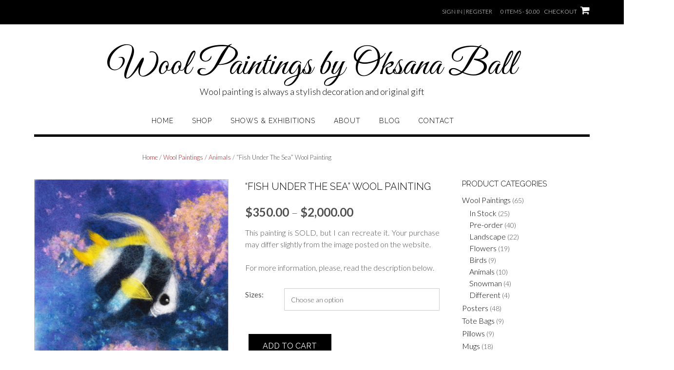

--- FILE ---
content_type: text/html; charset=UTF-8
request_url: https://oksanaball.com/product/wool-painting-fish-under-sea/
body_size: 52641
content:
<!DOCTYPE html><!-- Shopstar! -->
<html lang="en-US">
<head>
<meta charset="UTF-8">
<meta name="viewport" content="width=device-width, initial-scale=1">
<link rel="profile" href="http://gmpg.org/xfn/11">
<link rel="pingback" href="https://oksanaball.com/xmlrpc.php">

<meta name='robots' content='index, follow, max-image-preview:large, max-snippet:-1, max-video-preview:-1' />

	<!-- This site is optimized with the Yoast SEO plugin v26.5 - https://yoast.com/wordpress/plugins/seo/ -->
	<title>Original Wool Painting &quot;Fish Under The Sea&quot; by Oksana Ball</title>
	<meta name="description" content="Decorate your home with one-of-a-kind painting made from 100% Merino sheep&#039;s wool. Unique and original wall art for your home. Shop now!" />
	<link rel="canonical" href="https://oksanaball.com/product/wool-painting-fish-under-sea/" />
	<meta property="og:locale" content="en_US" />
	<meta property="og:type" content="product" />
	<meta property="og:title" content="Original Wool Painting &quot;Fish Under The Sea&quot; by Oksana Ball" />
	<meta property="og:description" content="Decorate your home with one-of-a-kind painting made from 100% Merino sheep&#039;s wool. Unique and original wall art for your home. Shop now!" />
	<meta property="og:url" content="https://oksanaball.com/product/wool-painting-fish-under-sea/" />
	<meta property="og:site_name" content="Wool Paintings by Oksana Ball" />
	<meta property="article:publisher" content="https://www.facebook.com/WoolPictures/" />
	<meta property="article:modified_time" content="2022-04-30T09:00:00+00:00" />
	<meta property="og:image" content="https://oksanaball.com/wp-content/uploads/2021/09/Wool_Painting_Fish_Under_Sea_by_Oksana_Ball-scaled.jpeg" />
	<meta property="og:image:width" content="1986" />
	<meta property="og:image:height" content="2560" />
	<meta property="og:image:type" content="image/jpeg" />
	<meta name="twitter:card" content="summary_large_image" />
	<meta name="twitter:site" content="@WoolPictures" />
	<meta name="twitter:label1" content="Est. reading time" />
	<meta name="twitter:data1" content="2 minutes" />
	<script type="application/ld+json" class="yoast-schema-graph">{"@context":"https://schema.org","@graph":[{"@type":"WebPage","@id":"https://oksanaball.com/product/wool-painting-fish-under-sea/","url":"https://oksanaball.com/product/wool-painting-fish-under-sea/","name":"Original Wool Painting \"Fish Under The Sea\" by Oksana Ball","isPartOf":{"@id":"https://oksanaball.com/#website"},"primaryImageOfPage":{"@id":"https://oksanaball.com/product/wool-painting-fish-under-sea/#primaryimage"},"image":{"@id":"https://oksanaball.com/product/wool-painting-fish-under-sea/#primaryimage"},"thumbnailUrl":"https://oksanaball.com/wp-content/uploads/2021/09/Wool_Painting_Fish_Under_Sea_by_Oksana_Ball-scaled.jpeg","datePublished":"2016-11-20T00:18:20+00:00","dateModified":"2022-04-30T09:00:00+00:00","description":"Decorate your home with one-of-a-kind painting made from 100% Merino sheep's wool. Unique and original wall art for your home. Shop now!","breadcrumb":{"@id":"https://oksanaball.com/product/wool-painting-fish-under-sea/#breadcrumb"},"inLanguage":"en-US","potentialAction":[{"@type":"ReadAction","target":["https://oksanaball.com/product/wool-painting-fish-under-sea/"]}]},{"@type":"ImageObject","inLanguage":"en-US","@id":"https://oksanaball.com/product/wool-painting-fish-under-sea/#primaryimage","url":"https://oksanaball.com/wp-content/uploads/2021/09/Wool_Painting_Fish_Under_Sea_by_Oksana_Ball-scaled.jpeg","contentUrl":"https://oksanaball.com/wp-content/uploads/2021/09/Wool_Painting_Fish_Under_Sea_by_Oksana_Ball-scaled.jpeg","width":1986,"height":2560,"caption":"Original wool painting Fish under the sea by Oksana Ball, Nautical painting, Fiber wall art decor"},{"@type":"BreadcrumbList","@id":"https://oksanaball.com/product/wool-painting-fish-under-sea/#breadcrumb","itemListElement":[{"@type":"ListItem","position":1,"name":"Home","item":"https://oksanaball.com/"},{"@type":"ListItem","position":2,"name":"Shop","item":"https://oksanaball.com/shop/"},{"@type":"ListItem","position":3,"name":"&#8220;Fish Under The Sea&#8221; Wool Painting"}]},{"@type":"WebSite","@id":"https://oksanaball.com/#website","url":"https://oksanaball.com/","name":"Wool Paintings by Oksana Ball","description":"Wool painting is always a stylish decoration and original gift","potentialAction":[{"@type":"SearchAction","target":{"@type":"EntryPoint","urlTemplate":"https://oksanaball.com/?s={search_term_string}"},"query-input":{"@type":"PropertyValueSpecification","valueRequired":true,"valueName":"search_term_string"}}],"inLanguage":"en-US"}]}</script>
	<!-- / Yoast SEO plugin. -->


<meta property="product:price:amount" content="350"/>
<meta property="product:price:currency" content="USD"/>
<meta property="product:availability" content="instock"/>
<link rel='dns-prefetch' href='//fonts.googleapis.com' />
<link rel="alternate" type="application/rss+xml" title="Wool Paintings by Oksana Ball &raquo; Feed" href="https://oksanaball.com/feed/" />
<link rel="alternate" type="application/rss+xml" title="Wool Paintings by Oksana Ball &raquo; Comments Feed" href="https://oksanaball.com/comments/feed/" />
<link rel="alternate" type="text/calendar" title="Wool Paintings by Oksana Ball &raquo; iCal Feed" href="https://oksanaball.com/events/?ical=1" />
<link rel="alternate" title="oEmbed (JSON)" type="application/json+oembed" href="https://oksanaball.com/wp-json/oembed/1.0/embed?url=https%3A%2F%2Foksanaball.com%2Fproduct%2Fwool-painting-fish-under-sea%2F" />
<link rel="alternate" title="oEmbed (XML)" type="text/xml+oembed" href="https://oksanaball.com/wp-json/oembed/1.0/embed?url=https%3A%2F%2Foksanaball.com%2Fproduct%2Fwool-painting-fish-under-sea%2F&#038;format=xml" />
<style id='wp-img-auto-sizes-contain-inline-css' type='text/css'>
img:is([sizes=auto i],[sizes^="auto," i]){contain-intrinsic-size:3000px 1500px}
/*# sourceURL=wp-img-auto-sizes-contain-inline-css */
</style>
<style id='wp-emoji-styles-inline-css' type='text/css'>

	img.wp-smiley, img.emoji {
		display: inline !important;
		border: none !important;
		box-shadow: none !important;
		height: 1em !important;
		width: 1em !important;
		margin: 0 0.07em !important;
		vertical-align: -0.1em !important;
		background: none !important;
		padding: 0 !important;
	}
/*# sourceURL=wp-emoji-styles-inline-css */
</style>
<link rel='stylesheet' id='wp-block-library-css' href='https://oksanaball.com/wp-includes/css/dist/block-library/style.min.css?ver=6.9' type='text/css' media='all' />
<link rel='stylesheet' id='wc-blocks-style-css' href='https://oksanaball.com/wp-content/plugins/woocommerce/assets/client/blocks/wc-blocks.css?ver=wc-10.4.3' type='text/css' media='all' />
<style id='global-styles-inline-css' type='text/css'>
:root{--wp--preset--aspect-ratio--square: 1;--wp--preset--aspect-ratio--4-3: 4/3;--wp--preset--aspect-ratio--3-4: 3/4;--wp--preset--aspect-ratio--3-2: 3/2;--wp--preset--aspect-ratio--2-3: 2/3;--wp--preset--aspect-ratio--16-9: 16/9;--wp--preset--aspect-ratio--9-16: 9/16;--wp--preset--color--black: #000000;--wp--preset--color--cyan-bluish-gray: #abb8c3;--wp--preset--color--white: #ffffff;--wp--preset--color--pale-pink: #f78da7;--wp--preset--color--vivid-red: #cf2e2e;--wp--preset--color--luminous-vivid-orange: #ff6900;--wp--preset--color--luminous-vivid-amber: #fcb900;--wp--preset--color--light-green-cyan: #7bdcb5;--wp--preset--color--vivid-green-cyan: #00d084;--wp--preset--color--pale-cyan-blue: #8ed1fc;--wp--preset--color--vivid-cyan-blue: #0693e3;--wp--preset--color--vivid-purple: #9b51e0;--wp--preset--gradient--vivid-cyan-blue-to-vivid-purple: linear-gradient(135deg,rgb(6,147,227) 0%,rgb(155,81,224) 100%);--wp--preset--gradient--light-green-cyan-to-vivid-green-cyan: linear-gradient(135deg,rgb(122,220,180) 0%,rgb(0,208,130) 100%);--wp--preset--gradient--luminous-vivid-amber-to-luminous-vivid-orange: linear-gradient(135deg,rgb(252,185,0) 0%,rgb(255,105,0) 100%);--wp--preset--gradient--luminous-vivid-orange-to-vivid-red: linear-gradient(135deg,rgb(255,105,0) 0%,rgb(207,46,46) 100%);--wp--preset--gradient--very-light-gray-to-cyan-bluish-gray: linear-gradient(135deg,rgb(238,238,238) 0%,rgb(169,184,195) 100%);--wp--preset--gradient--cool-to-warm-spectrum: linear-gradient(135deg,rgb(74,234,220) 0%,rgb(151,120,209) 20%,rgb(207,42,186) 40%,rgb(238,44,130) 60%,rgb(251,105,98) 80%,rgb(254,248,76) 100%);--wp--preset--gradient--blush-light-purple: linear-gradient(135deg,rgb(255,206,236) 0%,rgb(152,150,240) 100%);--wp--preset--gradient--blush-bordeaux: linear-gradient(135deg,rgb(254,205,165) 0%,rgb(254,45,45) 50%,rgb(107,0,62) 100%);--wp--preset--gradient--luminous-dusk: linear-gradient(135deg,rgb(255,203,112) 0%,rgb(199,81,192) 50%,rgb(65,88,208) 100%);--wp--preset--gradient--pale-ocean: linear-gradient(135deg,rgb(255,245,203) 0%,rgb(182,227,212) 50%,rgb(51,167,181) 100%);--wp--preset--gradient--electric-grass: linear-gradient(135deg,rgb(202,248,128) 0%,rgb(113,206,126) 100%);--wp--preset--gradient--midnight: linear-gradient(135deg,rgb(2,3,129) 0%,rgb(40,116,252) 100%);--wp--preset--font-size--small: 13px;--wp--preset--font-size--medium: 20px;--wp--preset--font-size--large: 36px;--wp--preset--font-size--x-large: 42px;--wp--preset--spacing--20: 0.44rem;--wp--preset--spacing--30: 0.67rem;--wp--preset--spacing--40: 1rem;--wp--preset--spacing--50: 1.5rem;--wp--preset--spacing--60: 2.25rem;--wp--preset--spacing--70: 3.38rem;--wp--preset--spacing--80: 5.06rem;--wp--preset--shadow--natural: 6px 6px 9px rgba(0, 0, 0, 0.2);--wp--preset--shadow--deep: 12px 12px 50px rgba(0, 0, 0, 0.4);--wp--preset--shadow--sharp: 6px 6px 0px rgba(0, 0, 0, 0.2);--wp--preset--shadow--outlined: 6px 6px 0px -3px rgb(255, 255, 255), 6px 6px rgb(0, 0, 0);--wp--preset--shadow--crisp: 6px 6px 0px rgb(0, 0, 0);}:where(.is-layout-flex){gap: 0.5em;}:where(.is-layout-grid){gap: 0.5em;}body .is-layout-flex{display: flex;}.is-layout-flex{flex-wrap: wrap;align-items: center;}.is-layout-flex > :is(*, div){margin: 0;}body .is-layout-grid{display: grid;}.is-layout-grid > :is(*, div){margin: 0;}:where(.wp-block-columns.is-layout-flex){gap: 2em;}:where(.wp-block-columns.is-layout-grid){gap: 2em;}:where(.wp-block-post-template.is-layout-flex){gap: 1.25em;}:where(.wp-block-post-template.is-layout-grid){gap: 1.25em;}.has-black-color{color: var(--wp--preset--color--black) !important;}.has-cyan-bluish-gray-color{color: var(--wp--preset--color--cyan-bluish-gray) !important;}.has-white-color{color: var(--wp--preset--color--white) !important;}.has-pale-pink-color{color: var(--wp--preset--color--pale-pink) !important;}.has-vivid-red-color{color: var(--wp--preset--color--vivid-red) !important;}.has-luminous-vivid-orange-color{color: var(--wp--preset--color--luminous-vivid-orange) !important;}.has-luminous-vivid-amber-color{color: var(--wp--preset--color--luminous-vivid-amber) !important;}.has-light-green-cyan-color{color: var(--wp--preset--color--light-green-cyan) !important;}.has-vivid-green-cyan-color{color: var(--wp--preset--color--vivid-green-cyan) !important;}.has-pale-cyan-blue-color{color: var(--wp--preset--color--pale-cyan-blue) !important;}.has-vivid-cyan-blue-color{color: var(--wp--preset--color--vivid-cyan-blue) !important;}.has-vivid-purple-color{color: var(--wp--preset--color--vivid-purple) !important;}.has-black-background-color{background-color: var(--wp--preset--color--black) !important;}.has-cyan-bluish-gray-background-color{background-color: var(--wp--preset--color--cyan-bluish-gray) !important;}.has-white-background-color{background-color: var(--wp--preset--color--white) !important;}.has-pale-pink-background-color{background-color: var(--wp--preset--color--pale-pink) !important;}.has-vivid-red-background-color{background-color: var(--wp--preset--color--vivid-red) !important;}.has-luminous-vivid-orange-background-color{background-color: var(--wp--preset--color--luminous-vivid-orange) !important;}.has-luminous-vivid-amber-background-color{background-color: var(--wp--preset--color--luminous-vivid-amber) !important;}.has-light-green-cyan-background-color{background-color: var(--wp--preset--color--light-green-cyan) !important;}.has-vivid-green-cyan-background-color{background-color: var(--wp--preset--color--vivid-green-cyan) !important;}.has-pale-cyan-blue-background-color{background-color: var(--wp--preset--color--pale-cyan-blue) !important;}.has-vivid-cyan-blue-background-color{background-color: var(--wp--preset--color--vivid-cyan-blue) !important;}.has-vivid-purple-background-color{background-color: var(--wp--preset--color--vivid-purple) !important;}.has-black-border-color{border-color: var(--wp--preset--color--black) !important;}.has-cyan-bluish-gray-border-color{border-color: var(--wp--preset--color--cyan-bluish-gray) !important;}.has-white-border-color{border-color: var(--wp--preset--color--white) !important;}.has-pale-pink-border-color{border-color: var(--wp--preset--color--pale-pink) !important;}.has-vivid-red-border-color{border-color: var(--wp--preset--color--vivid-red) !important;}.has-luminous-vivid-orange-border-color{border-color: var(--wp--preset--color--luminous-vivid-orange) !important;}.has-luminous-vivid-amber-border-color{border-color: var(--wp--preset--color--luminous-vivid-amber) !important;}.has-light-green-cyan-border-color{border-color: var(--wp--preset--color--light-green-cyan) !important;}.has-vivid-green-cyan-border-color{border-color: var(--wp--preset--color--vivid-green-cyan) !important;}.has-pale-cyan-blue-border-color{border-color: var(--wp--preset--color--pale-cyan-blue) !important;}.has-vivid-cyan-blue-border-color{border-color: var(--wp--preset--color--vivid-cyan-blue) !important;}.has-vivid-purple-border-color{border-color: var(--wp--preset--color--vivid-purple) !important;}.has-vivid-cyan-blue-to-vivid-purple-gradient-background{background: var(--wp--preset--gradient--vivid-cyan-blue-to-vivid-purple) !important;}.has-light-green-cyan-to-vivid-green-cyan-gradient-background{background: var(--wp--preset--gradient--light-green-cyan-to-vivid-green-cyan) !important;}.has-luminous-vivid-amber-to-luminous-vivid-orange-gradient-background{background: var(--wp--preset--gradient--luminous-vivid-amber-to-luminous-vivid-orange) !important;}.has-luminous-vivid-orange-to-vivid-red-gradient-background{background: var(--wp--preset--gradient--luminous-vivid-orange-to-vivid-red) !important;}.has-very-light-gray-to-cyan-bluish-gray-gradient-background{background: var(--wp--preset--gradient--very-light-gray-to-cyan-bluish-gray) !important;}.has-cool-to-warm-spectrum-gradient-background{background: var(--wp--preset--gradient--cool-to-warm-spectrum) !important;}.has-blush-light-purple-gradient-background{background: var(--wp--preset--gradient--blush-light-purple) !important;}.has-blush-bordeaux-gradient-background{background: var(--wp--preset--gradient--blush-bordeaux) !important;}.has-luminous-dusk-gradient-background{background: var(--wp--preset--gradient--luminous-dusk) !important;}.has-pale-ocean-gradient-background{background: var(--wp--preset--gradient--pale-ocean) !important;}.has-electric-grass-gradient-background{background: var(--wp--preset--gradient--electric-grass) !important;}.has-midnight-gradient-background{background: var(--wp--preset--gradient--midnight) !important;}.has-small-font-size{font-size: var(--wp--preset--font-size--small) !important;}.has-medium-font-size{font-size: var(--wp--preset--font-size--medium) !important;}.has-large-font-size{font-size: var(--wp--preset--font-size--large) !important;}.has-x-large-font-size{font-size: var(--wp--preset--font-size--x-large) !important;}
/*# sourceURL=global-styles-inline-css */
</style>

<style id='classic-theme-styles-inline-css' type='text/css'>
/*! This file is auto-generated */
.wp-block-button__link{color:#fff;background-color:#32373c;border-radius:9999px;box-shadow:none;text-decoration:none;padding:calc(.667em + 2px) calc(1.333em + 2px);font-size:1.125em}.wp-block-file__button{background:#32373c;color:#fff;text-decoration:none}
/*# sourceURL=/wp-includes/css/classic-themes.min.css */
</style>
<link rel='stylesheet' id='photoswipe-css' href='https://oksanaball.com/wp-content/plugins/woocommerce/assets/css/photoswipe/photoswipe.min.css?ver=10.4.3' type='text/css' media='all' />
<link rel='stylesheet' id='photoswipe-default-skin-css' href='https://oksanaball.com/wp-content/plugins/woocommerce/assets/css/photoswipe/default-skin/default-skin.min.css?ver=10.4.3' type='text/css' media='all' />
<link rel='stylesheet' id='woocommerce-layout-css' href='https://oksanaball.com/wp-content/plugins/woocommerce/assets/css/woocommerce-layout.css?ver=10.4.3' type='text/css' media='all' />
<link rel='stylesheet' id='woocommerce-smallscreen-css' href='https://oksanaball.com/wp-content/plugins/woocommerce/assets/css/woocommerce-smallscreen.css?ver=10.4.3' type='text/css' media='only screen and (max-width: 768px)' />
<link rel='stylesheet' id='woocommerce-general-css' href='https://oksanaball.com/wp-content/plugins/woocommerce/assets/css/woocommerce.css?ver=10.4.3' type='text/css' media='all' />
<style id='woocommerce-inline-inline-css' type='text/css'>
.woocommerce form .form-row .required { visibility: visible; }
/*# sourceURL=woocommerce-inline-inline-css */
</style>
<link rel='stylesheet' id='wpbaw-public-style-css' href='https://oksanaball.com/wp-content/plugins/wp-blog-and-widgets/assets/css/wpbaw-public.css?ver=2.6.6' type='text/css' media='all' />
<link rel='stylesheet' id='shopstar-site-title-font-default-css' href='//fonts.googleapis.com/css?family=Prata%3A400&#038;ver=1.0.91' type='text/css' media='all' />
<link rel='stylesheet' id='shopstar-body-font-default-css' href='//fonts.googleapis.com/css?family=Lato%3A300%2C300italic%2C400%2C400italic%2C600%2C600italic%2C700%2C700italic&#038;ver=1.0.91' type='text/css' media='all' />
<link rel='stylesheet' id='shopstar-blockquote-quote-font-css' href='//fonts.googleapis.com/css?family=Lora%3A400italic&#038;ver=1.0.91' type='text/css' media='all' />
<link rel='stylesheet' id='shopstar-heading-font-default-css' href='//fonts.googleapis.com/css?family=Raleway%3A100%2C300%2C400%2C500%2C600%2C700%2C800&#038;ver=1.0.91' type='text/css' media='all' />
<link rel='stylesheet' id='shopstar-header-centered-css' href='https://oksanaball.com/wp-content/themes/shopstar/library/css/header-centered.css?ver=1.0.91' type='text/css' media='all' />
<link rel='stylesheet' id='otb-font-awesome-css' href='https://oksanaball.com/wp-content/themes/shopstar/library/fonts/otb-font-awesome/css/font-awesome.css?ver=4.7.0' type='text/css' media='all' />
<link rel='stylesheet' id='shopstar-style-css' href='https://oksanaball.com/wp-content/themes/shopstar/style.css?ver=1.0.91' type='text/css' media='all' />
<link rel='stylesheet' id='shopstar-woocommerce-custom-css' href='https://oksanaball.com/wp-content/themes/shopstar/library/css/woocommerce-custom.css?ver=1.0.91' type='text/css' media='all' />
<link rel='stylesheet' id='shopstar_customizer_theme_fonts-css' href='//fonts.googleapis.com/css?family=Great+Vibes%3Aregular|Lato%3Aregular%2Citalic%2C700|Raleway%3Aregular%2C700%26subset%3Dlatin%2C' type='text/css' media='screen' />
<link rel='stylesheet' id='wc_stripe_express_checkout_style-css' href='https://oksanaball.com/wp-content/plugins/woocommerce-gateway-stripe/build/express-checkout.css?ver=f49792bd42ded7e3e1cb' type='text/css' media='all' />
<script type="text/javascript" src="https://oksanaball.com/wp-includes/js/jquery/jquery.min.js?ver=3.7.1" id="jquery-core-js"></script>
<script type="text/javascript" src="https://oksanaball.com/wp-includes/js/jquery/jquery-migrate.min.js?ver=3.4.1" id="jquery-migrate-js"></script>
<script type="text/javascript" src="https://oksanaball.com/wp-content/plugins/woocommerce/assets/js/jquery-blockui/jquery.blockUI.min.js?ver=2.7.0-wc.10.4.3" id="wc-jquery-blockui-js" defer="defer" data-wp-strategy="defer"></script>
<script type="text/javascript" id="wc-add-to-cart-js-extra">
/* <![CDATA[ */
var wc_add_to_cart_params = {"ajax_url":"/wp-admin/admin-ajax.php","wc_ajax_url":"/?wc-ajax=%%endpoint%%","i18n_view_cart":"View cart","cart_url":"https://oksanaball.com/cart/","is_cart":"","cart_redirect_after_add":"no"};
//# sourceURL=wc-add-to-cart-js-extra
/* ]]> */
</script>
<script type="text/javascript" src="https://oksanaball.com/wp-content/plugins/woocommerce/assets/js/frontend/add-to-cart.min.js?ver=10.4.3" id="wc-add-to-cart-js" defer="defer" data-wp-strategy="defer"></script>
<script type="text/javascript" src="https://oksanaball.com/wp-content/plugins/woocommerce/assets/js/flexslider/jquery.flexslider.min.js?ver=2.7.2-wc.10.4.3" id="wc-flexslider-js" defer="defer" data-wp-strategy="defer"></script>
<script type="text/javascript" src="https://oksanaball.com/wp-content/plugins/woocommerce/assets/js/photoswipe/photoswipe.min.js?ver=4.1.1-wc.10.4.3" id="wc-photoswipe-js" defer="defer" data-wp-strategy="defer"></script>
<script type="text/javascript" src="https://oksanaball.com/wp-content/plugins/woocommerce/assets/js/photoswipe/photoswipe-ui-default.min.js?ver=4.1.1-wc.10.4.3" id="wc-photoswipe-ui-default-js" defer="defer" data-wp-strategy="defer"></script>
<script type="text/javascript" id="wc-single-product-js-extra">
/* <![CDATA[ */
var wc_single_product_params = {"i18n_required_rating_text":"Please select a rating","i18n_rating_options":["1 of 5 stars","2 of 5 stars","3 of 5 stars","4 of 5 stars","5 of 5 stars"],"i18n_product_gallery_trigger_text":"View full-screen image gallery","review_rating_required":"yes","flexslider":{"rtl":false,"animation":"slide","smoothHeight":true,"directionNav":false,"controlNav":"thumbnails","slideshow":false,"animationSpeed":500,"animationLoop":false,"allowOneSlide":false},"zoom_enabled":"","zoom_options":[],"photoswipe_enabled":"1","photoswipe_options":{"shareEl":false,"closeOnScroll":false,"history":false,"hideAnimationDuration":0,"showAnimationDuration":0},"flexslider_enabled":"1"};
//# sourceURL=wc-single-product-js-extra
/* ]]> */
</script>
<script type="text/javascript" src="https://oksanaball.com/wp-content/plugins/woocommerce/assets/js/frontend/single-product.min.js?ver=10.4.3" id="wc-single-product-js" defer="defer" data-wp-strategy="defer"></script>
<script type="text/javascript" src="https://oksanaball.com/wp-content/plugins/woocommerce/assets/js/js-cookie/js.cookie.min.js?ver=2.1.4-wc.10.4.3" id="wc-js-cookie-js" defer="defer" data-wp-strategy="defer"></script>
<script type="text/javascript" id="woocommerce-js-extra">
/* <![CDATA[ */
var woocommerce_params = {"ajax_url":"/wp-admin/admin-ajax.php","wc_ajax_url":"/?wc-ajax=%%endpoint%%","i18n_password_show":"Show password","i18n_password_hide":"Hide password"};
//# sourceURL=woocommerce-js-extra
/* ]]> */
</script>
<script type="text/javascript" src="https://oksanaball.com/wp-content/plugins/woocommerce/assets/js/frontend/woocommerce.min.js?ver=10.4.3" id="woocommerce-js" defer="defer" data-wp-strategy="defer"></script>
<script type="text/javascript" id="WCPAY_ASSETS-js-extra">
/* <![CDATA[ */
var wcpayAssets = {"url":"https://oksanaball.com/wp-content/plugins/woocommerce-payments/dist/"};
//# sourceURL=WCPAY_ASSETS-js-extra
/* ]]> */
</script>
<link rel="https://api.w.org/" href="https://oksanaball.com/wp-json/" /><link rel="alternate" title="JSON" type="application/json" href="https://oksanaball.com/wp-json/wp/v2/product/1069" /><link rel="EditURI" type="application/rsd+xml" title="RSD" href="https://oksanaball.com/xmlrpc.php?rsd" />
<meta name="generator" content="WordPress 6.9" />
<meta name="generator" content="WooCommerce 10.4.3" />
<link rel='shortlink' href='https://oksanaball.com/?p=1069' />
<meta name="tec-api-version" content="v1"><meta name="tec-api-origin" content="https://oksanaball.com"><link rel="alternate" href="https://oksanaball.com/wp-json/tribe/events/v1/" /><style type="text/css">


/* Minimum slider width */
.slider-container.default .slider .slide img {
	min-width: 600px;
}


/* Mobile Menu and other mobile stylings */
@media only screen and (min-width: 960px) {
	.main-navigation ul ul li:hover > ul,
	.main-navigation ul ul li.focus > ul {
		left: 100%;
		display: block;
	}

	.main-navigation ul ul a {
		color: #939598;
	}
	
	.main-navigation ul ul a:hover,
	.main-navigation ul ul li.current-menu-item > a,
	.main-navigation ul ul li.current_page_item > a,
	.main-navigation ul ul li.current-menu-parent > a,
	.main-navigation ul ul li.current_page_parent > a,
	.main-navigation ul ul li.current-menu-ancestor > a,
	.main-navigation ul ul li.current_page_ancestor > a {
		color: #4F4F4F;
	}
	
}

@media only screen and (max-width: 960px) {	#main-menu.shopstar-mobile-menu-primary-color-scheme {
		background-color: #000000;
	}
		
	.main-navigation .padder {
		margin: 0;
	}	
	
	.submenu-toggle {
    	display: block;
    }
    
	/* Mobile Menu */
	.site-header .main-navigation .container {
		border-bottom: none !important;
	}
	
	.site-header .main-navigation.bottom-border.mobile {
		border-bottom-width: 5px;
	}

	.main-navigation .main-navigation-inner {
		display: block;	
	}
	
	.site-header .search-button {
	    display: block;
	    padding: 8px 22px 0 26px;
	    text-align: left;
	}	
	.main-navigation .search-slidedown {
		margin: 0;
		top: 0;
		position: relative;
	}
	.main-navigation .search-slidedown .container {
		padding: 0;
		width: 100%;
	}
	.main-navigation .search-slidedown .padder {
		margin: 0px;
		width: 100%;
		display: inline-block;
	}
	.main-navigation .search-slidedown .search-block {
		margin: 0 !important;
		float: left;
		width: 254px;
		left: 26px !important;
	}
	.main-navigation .search-slidedown .search-block label {
		width: 80%;
		float: left;
		display: inline-block;
	}
	.main-navigation .search-slidedown .search-block .search-field {
		border: 0;
		padding: 4px 0 4px 0;
		width: 100%;
	}
    .main-navigation .menu-toggle {
	    display: block;
		margin: 0 auto 0 auto;
	    padding: 16px 18px;
	    color: #FFF;
	    text-transform: uppercase;
    	text-align: center;
	    cursor: pointer;
	}
	.main-navigation .menu-toggle .otb-fa.otb-fa-bars {
    	font-size: 28px;
	}
    .main-navigation .nav-menu {
		display: block !important;
    	display: inline-block;
    }
    #main-menu {
        color: #8C8C8C;
        box-shadow: 1px 0 1px rgba(255, 255, 255, 0.04) inset;
        position: fixed;
        top: 0;
        right: -280px;
        width: 280px;
        max-width: 100%;
        -ms-box-sizing: border-box;
        -moz-box-sizing: border-box;
        -webkit-box-sizing: border-box;
        box-sizing: border-box;
        padding: 74px 0 30px 0;
        z-index: 100000;
        height: 100%;
        overflow: auto;
        -webkit-transition: right 0.4s ease 0s;
        -moz-transition: right 0.4s ease 0s;
        -ms-transition: right 0.4s ease 0s;
        -o-transition: right 0.4s ease 0s;
        transition: right 0.4s ease 0s;
    }
    .main-navigation ul {
        display: block;
    }
    .main-navigation li {
        display: block;
        float: none;
        position: relative;
    	margin: 0;
    	padding: 0;
    }
    .main-navigation li a {
    	white-space: normal !important;
		display: block;
        float: none;
        padding: 8px 22px 8px 26px;
        font-size: 14px;
        text-align: left;
  	}
  	
    .main-navigation ul ul {
        position: relative !important;
        top: 0 !important;
        left: 0 !important;
        float: none !important;
    	background-color: transparent;
    	background-image: none;
    	box-shadow: none;
    	border: none;
        padding: 0;
        margin: 0;
        display: none;
    }
    .main-navigation ul ul li:last-child a,
    .main-navigation ul ul li a {
        box-shadow: none;
        padding: 6px 30px;
        width: auto;
    }
    
	.main-navigation ul ul ul {
		margin: 0;
		left: 0 !important;
	}    

    .main-navigation ul ul ul li a {
        padding: 6px 39px !important;
    }
    .main-navigation ul ul ul ul li a {
        padding: 6px 47px !important;
    }

    .main-navigation .close-button {
        display: block;
    	border-radius: 100%;
        position: absolute;
        top: 23px;
        left: 22px;
        font-size: 26px;
    	font-weight: 400;
        color: #FFFFFF;
        text-align: center;
        padding: 0 6px 0 10px;
        height: 36px;
    	width: 36px;
        line-height: 33px;
        cursor: pointer;
    	
	    -webkit-transition: all 0.2s ease 0s;
	     -moz-transition: all 0.2s ease 0s;
	      -ms-transition: all 0.2s ease 0s;
	       -o-transition: all 0.2s ease 0s;
	          transition: all 0.2s ease 0s;

    }
    
    .main-navigation .close-button .otb-fa {
	    -webkit-transition: all 0.2s ease 0s;
	     -moz-transition: all 0.2s ease 0s;
	      -ms-transition: all 0.2s ease 0s;
	       -o-transition: all 0.2s ease 0s;
	          transition: all 0.2s ease 0s;
	}

	.main-navigation .close-button .otb-fa-angle-left {
        position: relative;
        left: -4px;
    }
	
	#main-menu.shopstar-mobile-menu-primary-color-scheme a,
	#main-menu.shopstar-mobile-menu-primary-color-scheme .submenu-toggle {
    	color: #FFFFFF;
	}
	
	#main-menu.shopstar-mobile-menu-primary-color-scheme li.current-menu-item > a,
	#main-menu.shopstar-mobile-menu-primary-color-scheme li.current_page_item > a,
	#main-menu.shopstar-mobile-menu-primary-color-scheme li.current-menu-parent > a,
	#main-menu.shopstar-mobile-menu-primary-color-scheme li.current_page_parent > a,
	#main-menu.shopstar-mobile-menu-primary-color-scheme li.current-menu-ancestor > a,
	#main-menu.shopstar-mobile-menu-primary-color-scheme li.current_page_ancestor > a {
		color: rgba(255, 255, 255, 0.6);
	}
	
	#main-menu.shopstar-mobile-menu-primary-color-scheme .close-button:hover .otb-fa,	
	#main-menu.shopstar-mobile-menu-primary-color-scheme li > a:hover,
	#main-menu.shopstar-mobile-menu-primary-color-scheme .search-button a:hover {
		color: rgba(255, 255, 255, 0.6);
	}
    
    .open-page-item > ul.children,
    .open-page-item > ul.sub-menu {
    	display: block !important;
    }
}

</style>	<noscript><style>.woocommerce-product-gallery{ opacity: 1 !important; }</style></noscript>
	
<!-- Begin Custom CSS -->
<style type="text/css" id="out-the-box-custom-css">
#main-menu{background-color:#FFFFFF;}.site-header .branding .title{font-family:"Great Vibes","Helvetica Neue",sans-serif;}a,
    			.woocommerce .woocommerce-breadcrumb a,
    			.woocommerce-page .woocommerce-breadcrumb a{color:#ba2227;}
@media (min-width: 960px){.main-navigation ul ul a{color:#ba2227;}}
</style>
<!-- End Custom CSS -->
<link rel="icon" href="https://oksanaball.com/wp-content/uploads/2019/01/cropped-Etsy-logo2-32x32.jpg" sizes="32x32" />
<link rel="icon" href="https://oksanaball.com/wp-content/uploads/2019/01/cropped-Etsy-logo2-192x192.jpg" sizes="192x192" />
<link rel="apple-touch-icon" href="https://oksanaball.com/wp-content/uploads/2019/01/cropped-Etsy-logo2-180x180.jpg" />
<meta name="msapplication-TileImage" content="https://oksanaball.com/wp-content/uploads/2019/01/cropped-Etsy-logo2-270x270.jpg" />
		<style type="text/css" id="wp-custom-css">
			.site-header .branding .title {
	font-size: 75px;
	margin-bottom: 8px;
}
/* reduce title padding and font on cell phones */
@media screen and (max-width: 500px) { 
	.site-header .branding .title {font-size: 47px; }
 .site-header .branding {
		padding: 5px;
	}
}

/* menu bar items wrap on small ipad screen, use less gap */
@media screen and (max-width: 1200px) { 
.main-navigation li {
padding: 0 18px 0 0;
	}
.site-header .branding {
		padding: 25px;
	}
}


.huge-it-slide-bg {
	background: #dfdfdf;
}
p {
	font-size: 16px;
	text-align: justify;
}
.product_description {
	font-weight: 400;
}
.product_short_description span {font-weight: 400;
}

/* remove bullets in UL in main product description */
.woocommerce-product-details__short-description ul { 
list-style-type: none;
margin: 0;
font-size: 16px;
line-height: 200%;
}

/* We do not use SKUs, Product meta, Social buttons */
.sku_wrapper { display:none; }

/* woo tabs we don't use */
#tab-title-additional_information { display: none !important ; }
.size_chart_tab { display: none; }
.additional_information_tab { display: none; }
#tab-title-size_chart { display: none !important; }
.size_chart_tab { display: none; }
#tab-title-test_tab { display: none !important; }
#test_tab_tab { display: none !important; }

/* thumb images under main image on product page - reduce size and add more per row */
.woocommerce div.product div.images .flex-control-thumbs li {
  width: 20%;
	margin-right: inherit;
  margin-bottom: inherit;
}

.woocommerce div.product .woocommerce-product-gallery--columns-3 .flex-control-thumbs li:nth-child(3n+1) {
    clear: inherit;
}

.single-product.woocommerce div.product div.images img {
border: 3px solid #fff;
}

/* The shipping options are on multiple lines - make it easier to read on a single line. */
.woocommerce .cart-collaterals .cart_totals table td {
	width: 80%;
}

/* theme advert at bottom */
.bottom-bar .container .padder {display:none; }

.site-footer .widget ul li {display: inline-block;}

.tnp-firstname {
	width: 35%;
}
#wpforms-16526-field_1 {
	max-width: none;
	width: 100%;
}


/* make area right above footer have less space - might apply to other things too */
.hentry:last-child, .search-results article:last-child {
	padding-bottom: 5px;
	margin-bottom: 5px;
}


hr { 
  border: 0; 
  height: 1px; 
  clear: both;
  background-image: -webkit-linear-gradient(left, #f0f0f0, #8c8b8b, #f0f0f0);
  background-image: -moz-linear-gradient(left, #f0f0f0, #8c8b8b, #f0f0f0);
  background-image: -ms-linear-gradient(left, #f0f0f0, #8c8b8b, #f0f0f0);
  background-image: -o-linear-gradient(left, #f0f0f0, #8c8b8b, #f0f0f0); 
  background-image: linear-gradient(to left, #f0f0f0, #8c8b8b, #f0f0f0); 
}
.widget-area .widget ul li a {font-size: 16px;
color: #000000;}
a.tag-cloud-link {color: #000000;}
#secondary {
padding-top: 50px;}
#frame-options {height:35px;}
.woocommerce div.product div.images .woocommerce-product-gallery__trigger {display: none;}
.main-navigation ul ul a {color: #939598;}
.flex-viewport {
	z-index: 8;}

/* REMOVE NAVIGATION ERRORS FROM MAIN SLIDER */
a.huge-it-arrows.huge-it-prev {
	background: none;
}
a.huge-it-arrows.huge-it-next {
	background: none;
}

/* PRICES IN SLIDER ON FRONT PAGE */
.woocommerce-Price-amount.amount {
	font-weight: bold;
	color: #4f4f4f;
}
.atw_price {
	color:#4f4f4f !important;
}

/* REMOVE EYE ICON IN SLIDER */
.icon-eye {display: none;}
.atw_post_view {display: none !important;}

/* BLOG */
.blog_content {
	width: 100%; 
	padding-left: 15%; 
	padding-right: 15%;
}
.grid-blog-thumb {height: 100% !important;}
.blog-author {display: none;}
.entry-meta {display: none;}
.blog_section_title {
	text-transform: uppercase; font-size: 18px; 
	margin-bottom: 5px;}

li {font-size: 16px;}
ol {text-align: justify;}
ul {text-align: justify;}

.out-of-stock {
	text-align: center;
	font-size: 13px !important;
font-weight: 400;
text-transform: uppercase;
}

.tnp-firstname, .tnp-email {border: 1px solid black;}

/* POPUP */
h5 {font-weight: 700; font-size: 20px; }



.woocommerce-variation-availability {display: none;}

.available-on-backorder {
	display: none;
}

.main-navigation ul ul {margin-top: 12px;}


.atw_item_title a { 
text-align: center;
text-transform: uppercase;
font-family: 'Raleway',sans-serif;
}

.atw_price {
font-family: "Lato";
text-align: center;
}

#atw_style6 .add_to_cart_inline .add_to_cart_button {
	text-transform: uppercase !important ; 
}

/* SUBCRIBTION POPUP */
.sgpb-form {float: left;
margin-bottom: 30px;}
.js-subs-submit-btn {
float: left; 
font-size: 13px !important;
letter-spacing: 0.1px; !important}


.sbi_item {width: 20% !important;}




/* FOOTER */
.site-footer .container .padder > ul > li {width: 100%;}

/* CONTACT ME FORM */
.wpforms-field-container {
width: 50% !important; 
float: left !important;
}

#wpforms-submit-903 {
margin-left: 46.5%;
}

#wpforms-903 {
min-width: 375px;
}

div.wpforms-container-full .wpforms-form .wpforms-recaptcha-container {
	padding: 0px !important;
}

/* SUBSCRIPTION FORM IN FOOTER */
#mailpoet_form_3 {
margin-left: 17%;
margin-right:15%;
width: 70%;	
}

/* CONFURMATION SUBSCRIPTION MESSAGE MAIN PAGE */
.mailpoet_form.mailpoet_form_successfully_send .mailpoet_validate_success {
color: #ba2227 !important;
left: 33% !important;
}

/* WELCOME NEWSLETTER PAGE */
.column {
width: 33.3%;
float: left;
text-align: center;
font-size: 18px;
display: inline-block;
position: relative;
padding-left: 10px;
}

/* LI FOR HOME AND LIVING PAGE */
.halcat {
width: 22.65%; 
margin: 0 1.1% 35px;
}		</style>
		<link rel='stylesheet' id='wc-stripe-blocks-checkout-style-css' href='https://oksanaball.com/wp-content/plugins/woocommerce-gateway-stripe/build/upe-blocks.css?ver=1e1661bb3db973deba05' type='text/css' media='all' />
<link rel='stylesheet' id='mailpoet_public-css' href='https://oksanaball.com/wp-content/plugins/mailpoet/assets/dist/css/mailpoet-public.b1f0906e.css?ver=6.9' type='text/css' media='all' />
<link rel='stylesheet' id='mailpoet_custom_fonts_0-css' href='https://fonts.googleapis.com/css?family=Abril+FatFace%3A400%2C400i%2C700%2C700i%7CAlegreya%3A400%2C400i%2C700%2C700i%7CAlegreya+Sans%3A400%2C400i%2C700%2C700i%7CAmatic+SC%3A400%2C400i%2C700%2C700i%7CAnonymous+Pro%3A400%2C400i%2C700%2C700i%7CArchitects+Daughter%3A400%2C400i%2C700%2C700i%7CArchivo%3A400%2C400i%2C700%2C700i%7CArchivo+Narrow%3A400%2C400i%2C700%2C700i%7CAsap%3A400%2C400i%2C700%2C700i%7CBarlow%3A400%2C400i%2C700%2C700i%7CBioRhyme%3A400%2C400i%2C700%2C700i%7CBonbon%3A400%2C400i%2C700%2C700i%7CCabin%3A400%2C400i%2C700%2C700i%7CCairo%3A400%2C400i%2C700%2C700i%7CCardo%3A400%2C400i%2C700%2C700i%7CChivo%3A400%2C400i%2C700%2C700i%7CConcert+One%3A400%2C400i%2C700%2C700i%7CCormorant%3A400%2C400i%2C700%2C700i%7CCrimson+Text%3A400%2C400i%2C700%2C700i%7CEczar%3A400%2C400i%2C700%2C700i%7CExo+2%3A400%2C400i%2C700%2C700i%7CFira+Sans%3A400%2C400i%2C700%2C700i%7CFjalla+One%3A400%2C400i%2C700%2C700i%7CFrank+Ruhl+Libre%3A400%2C400i%2C700%2C700i%7CGreat+Vibes%3A400%2C400i%2C700%2C700i&#038;ver=6.9' type='text/css' media='all' />
<link rel='stylesheet' id='mailpoet_custom_fonts_1-css' href='https://fonts.googleapis.com/css?family=Heebo%3A400%2C400i%2C700%2C700i%7CIBM+Plex%3A400%2C400i%2C700%2C700i%7CInconsolata%3A400%2C400i%2C700%2C700i%7CIndie+Flower%3A400%2C400i%2C700%2C700i%7CInknut+Antiqua%3A400%2C400i%2C700%2C700i%7CInter%3A400%2C400i%2C700%2C700i%7CKarla%3A400%2C400i%2C700%2C700i%7CLibre+Baskerville%3A400%2C400i%2C700%2C700i%7CLibre+Franklin%3A400%2C400i%2C700%2C700i%7CMontserrat%3A400%2C400i%2C700%2C700i%7CNeuton%3A400%2C400i%2C700%2C700i%7CNotable%3A400%2C400i%2C700%2C700i%7CNothing+You+Could+Do%3A400%2C400i%2C700%2C700i%7CNoto+Sans%3A400%2C400i%2C700%2C700i%7CNunito%3A400%2C400i%2C700%2C700i%7COld+Standard+TT%3A400%2C400i%2C700%2C700i%7COxygen%3A400%2C400i%2C700%2C700i%7CPacifico%3A400%2C400i%2C700%2C700i%7CPoppins%3A400%2C400i%2C700%2C700i%7CProza+Libre%3A400%2C400i%2C700%2C700i%7CPT+Sans%3A400%2C400i%2C700%2C700i%7CPT+Serif%3A400%2C400i%2C700%2C700i%7CRakkas%3A400%2C400i%2C700%2C700i%7CReenie+Beanie%3A400%2C400i%2C700%2C700i%7CRoboto+Slab%3A400%2C400i%2C700%2C700i&#038;ver=6.9' type='text/css' media='all' />
<link rel='stylesheet' id='mailpoet_custom_fonts_2-css' href='https://fonts.googleapis.com/css?family=Ropa+Sans%3A400%2C400i%2C700%2C700i%7CRubik%3A400%2C400i%2C700%2C700i%7CShadows+Into+Light%3A400%2C400i%2C700%2C700i%7CSpace+Mono%3A400%2C400i%2C700%2C700i%7CSpectral%3A400%2C400i%2C700%2C700i%7CSue+Ellen+Francisco%3A400%2C400i%2C700%2C700i%7CTitillium+Web%3A400%2C400i%2C700%2C700i%7CUbuntu%3A400%2C400i%2C700%2C700i%7CVarela%3A400%2C400i%2C700%2C700i%7CVollkorn%3A400%2C400i%2C700%2C700i%7CWork+Sans%3A400%2C400i%2C700%2C700i%7CYatra+One%3A400%2C400i%2C700%2C700i&#038;ver=6.9' type='text/css' media='all' />
<link rel='stylesheet' id='wc-stripe-upe-classic-css' href='https://oksanaball.com/wp-content/plugins/woocommerce-gateway-stripe/build/upe-classic.css?ver=10.2.0' type='text/css' media='all' />
<link rel='stylesheet' id='stripelink_styles-css' href='https://oksanaball.com/wp-content/plugins/woocommerce-gateway-stripe/assets/css/stripe-link.css?ver=10.2.0' type='text/css' media='all' />
</head>

<body class="wp-singular product-template-default single single-product postid-1069 wp-theme-shopstar theme-shopstar woocommerce woocommerce-page woocommerce-no-js tribe-no-js shopstar-page-builders-use-theme-styles">

<a class="skip-link screen-reader-text" href="#site-content">Skip to content</a>

	
<header id="masthead" class="site-header centered has-top-bar" role="banner">

	
<div class="top-bar">
	<div class="container">
        
		<div class="padder">
            
			<div class="left">
            
				<ul class="social-icons">


</ul>
                
            </div>
            
            <div class="right">
				
                
<div class="account-link">
			<a href="https://oksanaball.com/my-account/">Sign In | Register</a>
	</div>

<div class="header-cart">

<a class="header-cart-contents" href="https://oksanaball.com/cart/">
	<span class="header-cart-amount">
		0 items - &#036;0.00	</span>
	<span class="header-cart-checkout ">
		<span>Checkout</span> <i class="otb-fa otb-fa-shopping-cart"></i>
	</span>
</a>
</div>
            </div>
            
            <div class="clearboth"></div>
            
		</div>
            
	</div>
</div>

	<div class="container">
	    <div class="padder">
	
		    <div class="branding">
		        					<a href="https://oksanaball.com/" title="Wool Paintings by Oksana Ball" class="title">Wool Paintings by Oksana Ball</a>
		            <div class="description">Wool painting is always a stylish decoration and original gift</div>
		        		    </div>
	    
	    </div> 
	</div>
	
	<nav id="site-navigation" class="main-navigation bottom-border mobile" role="navigation">
		<span class="menu-toggle">
			<i class="otb-fa otb-fa-bars"></i>
		</span>
		
		<div id="main-menu" class="container shopstar-mobile-menu-primary-color-scheme bottom-border">
		    <div class="padder">
		
				<div class="close-button"><i class="otb-fa otb-fa-angle-right"></i><i class="otb-fa otb-fa-angle-left"></i></div>
				<div class="main-navigation-inner">
				<div class="menu-main-menu-container"><ul id="menu-main-menu" class="menu"><li id="menu-item-19" class="menu-item menu-item-type-custom menu-item-object-custom menu-item-home menu-item-19"><a href="https://oksanaball.com/">Home</a></li>
<li id="menu-item-10454" class="menu-item menu-item-type-custom menu-item-object-custom menu-item-has-children menu-item-10454"><a>Shop</a>
<ul class="sub-menu">
	<li id="menu-item-3554" class="menu-item menu-item-type-taxonomy menu-item-object-product_cat current-product-ancestor current-menu-parent current-product-parent menu-item-has-children menu-item-3554"><a href="https://oksanaball.com/product-category/wool-paintings/">Wool Paintings</a>
	<ul class="sub-menu">
		<li id="menu-item-31551" class="menu-item menu-item-type-taxonomy menu-item-object-product_cat menu-item-31551"><a href="https://oksanaball.com/product-category/wool-paintings/in-stock/">In Stock</a></li>
		<li id="menu-item-31552" class="menu-item menu-item-type-taxonomy menu-item-object-product_cat current-product-ancestor current-menu-parent current-product-parent menu-item-31552"><a href="https://oksanaball.com/product-category/wool-paintings/pre-order/">Pre-order</a></li>
	</ul>
</li>
	<li id="menu-item-9781" class="menu-item menu-item-type-taxonomy menu-item-object-product_cat menu-item-9781"><a href="https://oksanaball.com/product-category/luster-photo-paper-poster/">Posters</a></li>
	<li id="menu-item-30022" class="menu-item menu-item-type-taxonomy menu-item-object-product_cat menu-item-30022"><a href="https://oksanaball.com/product-category/tote-bags/">Tote Bags</a></li>
	<li id="menu-item-4077" class="menu-item menu-item-type-taxonomy menu-item-object-product_cat menu-item-4077"><a href="https://oksanaball.com/product-category/pillows/">Pillows</a></li>
	<li id="menu-item-15693" class="menu-item menu-item-type-taxonomy menu-item-object-product_cat menu-item-15693"><a href="https://oksanaball.com/product-category/mugs/">Mugs</a></li>
	<li id="menu-item-36038" class="menu-item menu-item-type-taxonomy menu-item-object-product_cat menu-item-36038"><a href="https://oksanaball.com/product-category/notebooks/">Notebooks</a></li>
	<li id="menu-item-36040" class="menu-item menu-item-type-taxonomy menu-item-object-product_cat menu-item-36040"><a href="https://oksanaball.com/product-category/jigsaw-puzzles/">Jigsaw Puzzles</a></li>
	<li id="menu-item-36041" class="menu-item menu-item-type-taxonomy menu-item-object-product_cat menu-item-36041"><a href="https://oksanaball.com/product-category/postcards/">Postcards</a></li>
	<li id="menu-item-4596" class="menu-item menu-item-type-taxonomy menu-item-object-product_cat menu-item-4596"><a href="https://oksanaball.com/product-category/christmas-cards/">Christmas cards</a></li>
</ul>
</li>
<li id="menu-item-2717" class="menu-item menu-item-type-post_type menu-item-object-page menu-item-2717"><a href="https://oksanaball.com/art-shows/">Shows &#038; Exhibitions</a></li>
<li id="menu-item-35982" class="menu-item menu-item-type-custom menu-item-object-custom menu-item-has-children menu-item-35982"><a>About</a>
<ul class="sub-menu">
	<li id="menu-item-2006" class="menu-item menu-item-type-post_type menu-item-object-page menu-item-2006"><a href="https://oksanaball.com/about-oksana-ball/">My Story</a></li>
	<li id="menu-item-35979" class="menu-item menu-item-type-post_type menu-item-object-page menu-item-35979"><a href="https://oksanaball.com/faq/">FAQ</a></li>
	<li id="menu-item-35980" class="menu-item menu-item-type-post_type menu-item-object-page menu-item-35980"><a href="https://oksanaball.com/shop-policies/">Shop Policies</a></li>
</ul>
</li>
<li id="menu-item-31109" class="menu-item menu-item-type-post_type menu-item-object-page menu-item-31109"><a href="https://oksanaball.com/blog/">Blog</a></li>
<li id="menu-item-902" class="menu-item menu-item-type-post_type menu-item-object-page menu-item-902"><a href="https://oksanaball.com/contact-us/">Contact</a></li>
</ul></div>		        </div>
						
				<div class="search-slidedown">
					<div class="container">
						<div class="padder">
							<div class="search-block">
														</div>
						</div>
					</div>
				</div>
			
			</div>	        
		</div>
	</nav><!-- #site-navigation -->
      
</header><!-- #masthead -->
 	
	<script>
    var shopstarSliderTransitionSpeed = parseInt( 450 );
	</script>
	
			
	<div id="content" class="site-content">
		<a name="site-content"></a>
		<div class="container">
			<div class="padder">
	<div id="primary" class="content-area"><main id="main" class="site-main" role="main"><nav class="woocommerce-breadcrumb" aria-label="Breadcrumb"><a href="https://oksanaball.com">Home</a>&nbsp;&#47;&nbsp;<a href="https://oksanaball.com/product-category/wool-paintings/">Wool Paintings</a>&nbsp;&#47;&nbsp;<a href="https://oksanaball.com/product-category/wool-paintings/animals/">Animals</a>&nbsp;&#47;&nbsp;&#8220;Fish Under The Sea&#8221; Wool Painting</nav>
					
			<div class="woocommerce-notices-wrapper"></div><div id="product-1069" class="product type-product post-1069 status-publish first onbackorder product_cat-animals product_cat-pre-order product_cat-wool-paintings product_tag-animals product_tag-fish product_tag-sea has-post-thumbnail sold-individually taxable shipping-taxable purchasable product-type-variable">

	<div class="woocommerce-product-gallery woocommerce-product-gallery--with-images woocommerce-product-gallery--columns-3 images" data-columns="3" style="opacity: 0; transition: opacity .25s ease-in-out;">
	<div class="woocommerce-product-gallery__wrapper">
		<div data-thumb="https://oksanaball.com/wp-content/uploads/2021/09/Wool_Painting_Fish_Under_Sea_by_Oksana_Ball-300x300.jpeg" data-thumb-alt="Original wool painting Fish under the sea by Oksana Ball, Nautical painting, Fiber wall art decor" data-thumb-srcset="https://oksanaball.com/wp-content/uploads/2021/09/Wool_Painting_Fish_Under_Sea_by_Oksana_Ball-300x300.jpeg 300w, https://oksanaball.com/wp-content/uploads/2021/09/Wool_Painting_Fish_Under_Sea_by_Oksana_Ball-150x150.jpeg 150w"  data-thumb-sizes="(max-width: 300px) 100vw, 300px" class="woocommerce-product-gallery__image"><a href="https://oksanaball.com/wp-content/uploads/2021/09/Wool_Painting_Fish_Under_Sea_by_Oksana_Ball-scaled.jpeg"><img width="600" height="773" src="https://oksanaball.com/wp-content/uploads/2021/09/Wool_Painting_Fish_Under_Sea_by_Oksana_Ball-600x773.jpeg" class="wp-post-image" alt="Original wool painting Fish under the sea by Oksana Ball, Nautical painting, Fiber wall art decor" data-caption="" data-src="https://oksanaball.com/wp-content/uploads/2021/09/Wool_Painting_Fish_Under_Sea_by_Oksana_Ball-scaled.jpeg" data-large_image="https://oksanaball.com/wp-content/uploads/2021/09/Wool_Painting_Fish_Under_Sea_by_Oksana_Ball-scaled.jpeg" data-large_image_width="1986" data-large_image_height="2560" decoding="async" fetchpriority="high" srcset="https://oksanaball.com/wp-content/uploads/2021/09/Wool_Painting_Fish_Under_Sea_by_Oksana_Ball-600x773.jpeg 600w, https://oksanaball.com/wp-content/uploads/2021/09/Wool_Painting_Fish_Under_Sea_by_Oksana_Ball-233x300.jpeg 233w, https://oksanaball.com/wp-content/uploads/2021/09/Wool_Painting_Fish_Under_Sea_by_Oksana_Ball-795x1024.jpeg 795w, https://oksanaball.com/wp-content/uploads/2021/09/Wool_Painting_Fish_Under_Sea_by_Oksana_Ball-768x990.jpeg 768w, https://oksanaball.com/wp-content/uploads/2021/09/Wool_Painting_Fish_Under_Sea_by_Oksana_Ball-1192x1536.jpeg 1192w, https://oksanaball.com/wp-content/uploads/2021/09/Wool_Painting_Fish_Under_Sea_by_Oksana_Ball-1589x2048.jpeg 1589w, https://oksanaball.com/wp-content/uploads/2021/09/Wool_Painting_Fish_Under_Sea_by_Oksana_Ball-1320x1701.jpeg 1320w, https://oksanaball.com/wp-content/uploads/2021/09/Wool_Painting_Fish_Under_Sea_by_Oksana_Ball-scaled.jpeg 1986w" sizes="(max-width: 600px) 100vw, 600px" /></a></div>	</div>
</div>

	<div class="summary entry-summary">
		<h1 class="product_title entry-title">&#8220;Fish Under The Sea&#8221; Wool Painting</h1><p class="price"><span class="woocommerce-Price-amount amount" aria-hidden="true"><bdi><span class="woocommerce-Price-currencySymbol">&#36;</span>350.00</bdi></span> <span aria-hidden="true">&ndash;</span> <span class="woocommerce-Price-amount amount" aria-hidden="true"><bdi><span class="woocommerce-Price-currencySymbol">&#36;</span>2,000.00</bdi></span><span class="screen-reader-text">Price range: &#36;350.00 through &#36;2,000.00</span></p>
<div class="woocommerce-product-details__short-description">
	<p>This painting is SOLD, but I can recreate it. Your purchase may differ slightly from the image posted on the website.</p>
<p>For more information, please, read the description below.</p>
</div>

<form class="variations_form cart" action="https://oksanaball.com/product/wool-painting-fish-under-sea/" method="post" enctype='multipart/form-data' data-product_id="1069" data-product_variations="[{&quot;attributes&quot;:{&quot;attribute_sizes&quot;:&quot;14 x 11 inches&quot;},&quot;availability_html&quot;:&quot;&lt;p class=\&quot;stock available-on-backorder\&quot;&gt;Available on backorder&lt;\/p&gt;\n&quot;,&quot;backorders_allowed&quot;:false,&quot;dimensions&quot;:{&quot;length&quot;:&quot;19&quot;,&quot;width&quot;:&quot;15&quot;,&quot;height&quot;:&quot;5&quot;},&quot;dimensions_html&quot;:&quot;19 &amp;times; 15 &amp;times; 5 in&quot;,&quot;display_price&quot;:350,&quot;display_regular_price&quot;:350,&quot;image&quot;:{&quot;title&quot;:&quot;Wool Painting \&quot;Fish Under The Sea\&quot; by Oksana Ball&quot;,&quot;caption&quot;:&quot;&quot;,&quot;url&quot;:&quot;https:\/\/oksanaball.com\/wp-content\/uploads\/2021\/09\/Wool_Painting_Fish_Under_Sea_by_Oksana_Ball-scaled.jpeg&quot;,&quot;alt&quot;:&quot;Original wool painting Fish under the sea by Oksana Ball, Nautical painting, Fiber wall art decor&quot;,&quot;src&quot;:&quot;https:\/\/oksanaball.com\/wp-content\/uploads\/2021\/09\/Wool_Painting_Fish_Under_Sea_by_Oksana_Ball-600x773.jpeg&quot;,&quot;srcset&quot;:&quot;https:\/\/oksanaball.com\/wp-content\/uploads\/2021\/09\/Wool_Painting_Fish_Under_Sea_by_Oksana_Ball-600x773.jpeg 600w, https:\/\/oksanaball.com\/wp-content\/uploads\/2021\/09\/Wool_Painting_Fish_Under_Sea_by_Oksana_Ball-233x300.jpeg 233w, https:\/\/oksanaball.com\/wp-content\/uploads\/2021\/09\/Wool_Painting_Fish_Under_Sea_by_Oksana_Ball-795x1024.jpeg 795w, https:\/\/oksanaball.com\/wp-content\/uploads\/2021\/09\/Wool_Painting_Fish_Under_Sea_by_Oksana_Ball-768x990.jpeg 768w, https:\/\/oksanaball.com\/wp-content\/uploads\/2021\/09\/Wool_Painting_Fish_Under_Sea_by_Oksana_Ball-1192x1536.jpeg 1192w, https:\/\/oksanaball.com\/wp-content\/uploads\/2021\/09\/Wool_Painting_Fish_Under_Sea_by_Oksana_Ball-1589x2048.jpeg 1589w, https:\/\/oksanaball.com\/wp-content\/uploads\/2021\/09\/Wool_Painting_Fish_Under_Sea_by_Oksana_Ball-1320x1701.jpeg 1320w, https:\/\/oksanaball.com\/wp-content\/uploads\/2021\/09\/Wool_Painting_Fish_Under_Sea_by_Oksana_Ball-scaled.jpeg 1986w&quot;,&quot;sizes&quot;:&quot;(max-width: 600px) 100vw, 600px&quot;,&quot;full_src&quot;:&quot;https:\/\/oksanaball.com\/wp-content\/uploads\/2021\/09\/Wool_Painting_Fish_Under_Sea_by_Oksana_Ball-scaled.jpeg&quot;,&quot;full_src_w&quot;:1986,&quot;full_src_h&quot;:2560,&quot;gallery_thumbnail_src&quot;:&quot;https:\/\/oksanaball.com\/wp-content\/uploads\/2021\/09\/Wool_Painting_Fish_Under_Sea_by_Oksana_Ball-300x300.jpeg&quot;,&quot;gallery_thumbnail_src_w&quot;:300,&quot;gallery_thumbnail_src_h&quot;:300,&quot;thumb_src&quot;:&quot;https:\/\/oksanaball.com\/wp-content\/uploads\/2021\/09\/Wool_Painting_Fish_Under_Sea_by_Oksana_Ball-300x300.jpeg&quot;,&quot;thumb_src_w&quot;:300,&quot;thumb_src_h&quot;:300,&quot;src_w&quot;:600,&quot;src_h&quot;:773},&quot;image_id&quot;:35687,&quot;is_downloadable&quot;:false,&quot;is_in_stock&quot;:true,&quot;is_purchasable&quot;:true,&quot;is_sold_individually&quot;:&quot;yes&quot;,&quot;is_virtual&quot;:false,&quot;max_qty&quot;:1,&quot;min_qty&quot;:1,&quot;price_html&quot;:&quot;&lt;span class=\&quot;price\&quot;&gt;&lt;span class=\&quot;woocommerce-Price-amount amount\&quot;&gt;&lt;bdi&gt;&lt;span class=\&quot;woocommerce-Price-currencySymbol\&quot;&gt;&amp;#36;&lt;\/span&gt;350.00&lt;\/bdi&gt;&lt;\/span&gt;&lt;\/span&gt;&quot;,&quot;sku&quot;:&quot;&quot;,&quot;variation_description&quot;:&quot;&quot;,&quot;variation_id&quot;:1084,&quot;variation_is_active&quot;:true,&quot;variation_is_visible&quot;:true,&quot;weight&quot;:&quot;4&quot;,&quot;weight_html&quot;:&quot;4 lbs&quot;},{&quot;attributes&quot;:{&quot;attribute_sizes&quot;:&quot;20 X 16 inches&quot;},&quot;availability_html&quot;:&quot;&lt;p class=\&quot;stock available-on-backorder\&quot;&gt;Available on backorder&lt;\/p&gt;\n&quot;,&quot;backorders_allowed&quot;:false,&quot;dimensions&quot;:{&quot;length&quot;:&quot;30&quot;,&quot;width&quot;:&quot;25&quot;,&quot;height&quot;:&quot;7&quot;},&quot;dimensions_html&quot;:&quot;30 &amp;times; 25 &amp;times; 7 in&quot;,&quot;display_price&quot;:750,&quot;display_regular_price&quot;:750,&quot;image&quot;:{&quot;title&quot;:&quot;Wool Painting \&quot;Fish Under The Sea\&quot; by Oksana Ball&quot;,&quot;caption&quot;:&quot;&quot;,&quot;url&quot;:&quot;https:\/\/oksanaball.com\/wp-content\/uploads\/2021\/09\/Wool_Painting_Fish_Under_Sea_by_Oksana_Ball-scaled.jpeg&quot;,&quot;alt&quot;:&quot;Original wool painting Fish under the sea by Oksana Ball, Nautical painting, Fiber wall art decor&quot;,&quot;src&quot;:&quot;https:\/\/oksanaball.com\/wp-content\/uploads\/2021\/09\/Wool_Painting_Fish_Under_Sea_by_Oksana_Ball-600x773.jpeg&quot;,&quot;srcset&quot;:&quot;https:\/\/oksanaball.com\/wp-content\/uploads\/2021\/09\/Wool_Painting_Fish_Under_Sea_by_Oksana_Ball-600x773.jpeg 600w, https:\/\/oksanaball.com\/wp-content\/uploads\/2021\/09\/Wool_Painting_Fish_Under_Sea_by_Oksana_Ball-233x300.jpeg 233w, https:\/\/oksanaball.com\/wp-content\/uploads\/2021\/09\/Wool_Painting_Fish_Under_Sea_by_Oksana_Ball-795x1024.jpeg 795w, https:\/\/oksanaball.com\/wp-content\/uploads\/2021\/09\/Wool_Painting_Fish_Under_Sea_by_Oksana_Ball-768x990.jpeg 768w, https:\/\/oksanaball.com\/wp-content\/uploads\/2021\/09\/Wool_Painting_Fish_Under_Sea_by_Oksana_Ball-1192x1536.jpeg 1192w, https:\/\/oksanaball.com\/wp-content\/uploads\/2021\/09\/Wool_Painting_Fish_Under_Sea_by_Oksana_Ball-1589x2048.jpeg 1589w, https:\/\/oksanaball.com\/wp-content\/uploads\/2021\/09\/Wool_Painting_Fish_Under_Sea_by_Oksana_Ball-1320x1701.jpeg 1320w, https:\/\/oksanaball.com\/wp-content\/uploads\/2021\/09\/Wool_Painting_Fish_Under_Sea_by_Oksana_Ball-scaled.jpeg 1986w&quot;,&quot;sizes&quot;:&quot;(max-width: 600px) 100vw, 600px&quot;,&quot;full_src&quot;:&quot;https:\/\/oksanaball.com\/wp-content\/uploads\/2021\/09\/Wool_Painting_Fish_Under_Sea_by_Oksana_Ball-scaled.jpeg&quot;,&quot;full_src_w&quot;:1986,&quot;full_src_h&quot;:2560,&quot;gallery_thumbnail_src&quot;:&quot;https:\/\/oksanaball.com\/wp-content\/uploads\/2021\/09\/Wool_Painting_Fish_Under_Sea_by_Oksana_Ball-300x300.jpeg&quot;,&quot;gallery_thumbnail_src_w&quot;:300,&quot;gallery_thumbnail_src_h&quot;:300,&quot;thumb_src&quot;:&quot;https:\/\/oksanaball.com\/wp-content\/uploads\/2021\/09\/Wool_Painting_Fish_Under_Sea_by_Oksana_Ball-300x300.jpeg&quot;,&quot;thumb_src_w&quot;:300,&quot;thumb_src_h&quot;:300,&quot;src_w&quot;:600,&quot;src_h&quot;:773},&quot;image_id&quot;:35687,&quot;is_downloadable&quot;:false,&quot;is_in_stock&quot;:true,&quot;is_purchasable&quot;:true,&quot;is_sold_individually&quot;:&quot;yes&quot;,&quot;is_virtual&quot;:false,&quot;max_qty&quot;:1,&quot;min_qty&quot;:1,&quot;price_html&quot;:&quot;&lt;span class=\&quot;price\&quot;&gt;&lt;span class=\&quot;woocommerce-Price-amount amount\&quot;&gt;&lt;bdi&gt;&lt;span class=\&quot;woocommerce-Price-currencySymbol\&quot;&gt;&amp;#36;&lt;\/span&gt;750.00&lt;\/bdi&gt;&lt;\/span&gt;&lt;\/span&gt;&quot;,&quot;sku&quot;:&quot;&quot;,&quot;variation_description&quot;:&quot;&quot;,&quot;variation_id&quot;:5596,&quot;variation_is_active&quot;:true,&quot;variation_is_visible&quot;:true,&quot;weight&quot;:&quot;8&quot;,&quot;weight_html&quot;:&quot;8 lbs&quot;},{&quot;attributes&quot;:{&quot;attribute_sizes&quot;:&quot;36 x 24 inches&quot;},&quot;availability_html&quot;:&quot;&lt;p class=\&quot;stock available-on-backorder\&quot;&gt;Available on backorder&lt;\/p&gt;\n&quot;,&quot;backorders_allowed&quot;:false,&quot;dimensions&quot;:{&quot;length&quot;:&quot;46&quot;,&quot;width&quot;:&quot;30&quot;,&quot;height&quot;:&quot;7&quot;},&quot;dimensions_html&quot;:&quot;46 &amp;times; 30 &amp;times; 7 in&quot;,&quot;display_price&quot;:2000,&quot;display_regular_price&quot;:2000,&quot;image&quot;:{&quot;title&quot;:&quot;Wool Painting \&quot;Fish Under The Sea\&quot; by Oksana Ball&quot;,&quot;caption&quot;:&quot;&quot;,&quot;url&quot;:&quot;https:\/\/oksanaball.com\/wp-content\/uploads\/2021\/09\/Wool_Painting_Fish_Under_Sea_by_Oksana_Ball-scaled.jpeg&quot;,&quot;alt&quot;:&quot;Original wool painting Fish under the sea by Oksana Ball, Nautical painting, Fiber wall art decor&quot;,&quot;src&quot;:&quot;https:\/\/oksanaball.com\/wp-content\/uploads\/2021\/09\/Wool_Painting_Fish_Under_Sea_by_Oksana_Ball-600x773.jpeg&quot;,&quot;srcset&quot;:&quot;https:\/\/oksanaball.com\/wp-content\/uploads\/2021\/09\/Wool_Painting_Fish_Under_Sea_by_Oksana_Ball-600x773.jpeg 600w, https:\/\/oksanaball.com\/wp-content\/uploads\/2021\/09\/Wool_Painting_Fish_Under_Sea_by_Oksana_Ball-233x300.jpeg 233w, https:\/\/oksanaball.com\/wp-content\/uploads\/2021\/09\/Wool_Painting_Fish_Under_Sea_by_Oksana_Ball-795x1024.jpeg 795w, https:\/\/oksanaball.com\/wp-content\/uploads\/2021\/09\/Wool_Painting_Fish_Under_Sea_by_Oksana_Ball-768x990.jpeg 768w, https:\/\/oksanaball.com\/wp-content\/uploads\/2021\/09\/Wool_Painting_Fish_Under_Sea_by_Oksana_Ball-1192x1536.jpeg 1192w, https:\/\/oksanaball.com\/wp-content\/uploads\/2021\/09\/Wool_Painting_Fish_Under_Sea_by_Oksana_Ball-1589x2048.jpeg 1589w, https:\/\/oksanaball.com\/wp-content\/uploads\/2021\/09\/Wool_Painting_Fish_Under_Sea_by_Oksana_Ball-1320x1701.jpeg 1320w, https:\/\/oksanaball.com\/wp-content\/uploads\/2021\/09\/Wool_Painting_Fish_Under_Sea_by_Oksana_Ball-scaled.jpeg 1986w&quot;,&quot;sizes&quot;:&quot;(max-width: 600px) 100vw, 600px&quot;,&quot;full_src&quot;:&quot;https:\/\/oksanaball.com\/wp-content\/uploads\/2021\/09\/Wool_Painting_Fish_Under_Sea_by_Oksana_Ball-scaled.jpeg&quot;,&quot;full_src_w&quot;:1986,&quot;full_src_h&quot;:2560,&quot;gallery_thumbnail_src&quot;:&quot;https:\/\/oksanaball.com\/wp-content\/uploads\/2021\/09\/Wool_Painting_Fish_Under_Sea_by_Oksana_Ball-300x300.jpeg&quot;,&quot;gallery_thumbnail_src_w&quot;:300,&quot;gallery_thumbnail_src_h&quot;:300,&quot;thumb_src&quot;:&quot;https:\/\/oksanaball.com\/wp-content\/uploads\/2021\/09\/Wool_Painting_Fish_Under_Sea_by_Oksana_Ball-300x300.jpeg&quot;,&quot;thumb_src_w&quot;:300,&quot;thumb_src_h&quot;:300,&quot;src_w&quot;:600,&quot;src_h&quot;:773},&quot;image_id&quot;:35687,&quot;is_downloadable&quot;:false,&quot;is_in_stock&quot;:true,&quot;is_purchasable&quot;:true,&quot;is_sold_individually&quot;:&quot;yes&quot;,&quot;is_virtual&quot;:false,&quot;max_qty&quot;:1,&quot;min_qty&quot;:1,&quot;price_html&quot;:&quot;&lt;span class=\&quot;price\&quot;&gt;&lt;span class=\&quot;woocommerce-Price-amount amount\&quot;&gt;&lt;bdi&gt;&lt;span class=\&quot;woocommerce-Price-currencySymbol\&quot;&gt;&amp;#36;&lt;\/span&gt;2,000.00&lt;\/bdi&gt;&lt;\/span&gt;&lt;\/span&gt;&quot;,&quot;sku&quot;:&quot;&quot;,&quot;variation_description&quot;:&quot;&quot;,&quot;variation_id&quot;:1085,&quot;variation_is_active&quot;:true,&quot;variation_is_visible&quot;:true,&quot;weight&quot;:&quot;20&quot;,&quot;weight_html&quot;:&quot;20 lbs&quot;}]">
	
			<table class="variations" cellspacing="0" role="presentation">
			<tbody>
									<tr>
						<th class="label"><label for="sizes">Sizes:</label></th>
						<td class="value">
							<select id="sizes" class="" name="attribute_sizes" data-attribute_name="attribute_sizes" data-show_option_none="yes"><option value="">Choose an option</option><option value="14 x 11 inches" >14 x 11 inches</option><option value="20 X 16 inches" >20 X 16 inches</option><option value="36 x 24 inches" >36 x 24 inches</option></select><a class="reset_variations" href="#" aria-label="Clear options">Clear</a>						</td>
					</tr>
							</tbody>
		</table>
		<div class="reset_variations_alert screen-reader-text" role="alert" aria-live="polite" aria-relevant="all"></div>
		
		<div class="single_variation_wrap">
			<div class="woocommerce-variation single_variation" role="alert" aria-relevant="additions"></div><div class="woocommerce-variation-add-to-cart variations_button">
	
	<div class="quantity">
		<label class="screen-reader-text" for="quantity_6972682139af6">&quot;Fish Under The Sea&quot; Wool Painting quantity</label>
	<input
		type="hidden"
				id="quantity_6972682139af6"
		class="input-text qty text"
		name="quantity"
		value="1"
		aria-label="Product quantity"
				min="1"
					max="1"
							step="1"
			placeholder=""
			inputmode="numeric"
			autocomplete="off"
			/>
	</div>

	<button type="submit" class="single_add_to_cart_button button alt">Add to cart</button>

	
	<input type="hidden" name="add-to-cart" value="1069" />
	<input type="hidden" name="product_id" value="1069" />
	<input type="hidden" name="variation_id" class="variation_id" value="0" />
</div>
		</div>
	
	</form>

		<div id="wc-stripe-express-checkout-element" style="margin-top: 1em;clear:both;display:none;">
			<!-- A Stripe Element will be inserted here. -->
		</div>
		<wc-order-attribution-inputs id="wc-stripe-express-checkout__order-attribution-inputs"></wc-order-attribution-inputs><div class="product_meta">

	
	
		<span class="sku_wrapper">SKU: <span class="sku">N/A</span></span>

	
	<span class="posted_in">Categories: <a href="https://oksanaball.com/product-category/wool-paintings/animals/" rel="tag">Animals</a>, <a href="https://oksanaball.com/product-category/wool-paintings/pre-order/" rel="tag">Pre-order</a>, <a href="https://oksanaball.com/product-category/wool-paintings/" rel="tag">Wool Paintings</a></span>
	<span class="tagged_as">Tags: <a href="https://oksanaball.com/product-tag/animals/" rel="tag">animals</a>, <a href="https://oksanaball.com/product-tag/fish/" rel="tag">fish</a>, <a href="https://oksanaball.com/product-tag/sea/" rel="tag">sea</a></span>
	
</div>
	</div>

	
	<div class="woocommerce-tabs wc-tabs-wrapper">
		<ul class="tabs wc-tabs" role="tablist">
							<li role="presentation" class="description_tab" id="tab-title-description">
					<a href="#tab-description" role="tab" aria-controls="tab-description">
						Description					</a>
				</li>
							<li role="presentation" class="additional_information_tab" id="tab-title-additional_information">
					<a href="#tab-additional_information" role="tab" aria-controls="tab-additional_information">
						Additional information					</a>
				</li>
							<li role="presentation" class="test_tab_tab" id="tab-title-test_tab">
					<a href="#tab-test_tab" role="tab" aria-controls="tab-test_tab">
						Shop Policies					</a>
				</li>
					</ul>
					<div class="woocommerce-Tabs-panel woocommerce-Tabs-panel--description panel entry-content wc-tab" id="tab-description" role="tabpanel" aria-labelledby="tab-title-description">
				
	<h2>Description</h2>

<p>The wool painting “Fish under the sea” is an original artwork made from 100% Merino sheep&#8217;s wool. The painting in the image was created as 14 x 11 inches, but I can also recreate this artwork in sizes 20 X 16 inches and 36 x 24 inches.</p>
<p style="margin-bottom: 0;">Please, keep in mind, lead time needed for me to create this painting:</p>
<ul style="margin: 0 0 0 2.5em;">
<li>14 x 11 inches &#8211; two weeks,</li>
<li>20 X 16 inches &#8211; one month,</li>
<li>36 x 24 inches &#8211; two months.</li>
</ul>
<p></p>
<p>The price includes the frame. After your purchase, I’ll send you frame options, so you can select the one you like best. Please, specify your frame preferences: color, simple or ornate, narrow or wide, with or without mat, etc. at checkout (fill the field &#8220;order notes&#8221;) or <a href="http://oksanaball.com/contact-us/">send me email</a>.</p>
<p>Before shipping the painting, I will send you photos of it to make sure that it is perfect for you. After your approval, I’ll pack everything and ship it. Or, you can always pick up the painting in person from my gallery in Jersey City.</p>
<h2 class="product_description">ABOUT TECHNIQUE</h2>
<p>To create my paintings, I use a unique technique called “Wool Painting”, also known as “Wool Watercolor”. The image is created by hand placing fine wool fibers layer by layer on the back of the picture frame without using a special needle, water, glue, or paint. This process of ‘painting’ takes many upon many hours to complete. Once finished, the picture is covered with glass to secure wool fibers in place and inserted into the frame. The result is a “wool painting” of extraordinary warmth and texture.</p>
<h2 class="product_description">ABOUT WOOL PAINTINGS</h2>
<p>Paintings made from wool bring a special warmth and energy into the house, as they are made of natural fibers. By owning such a painting, you can ask your guests the mysterious question of what material is it made of. They will generally be indecisive on if it is painted in oil or with watercolor, but they will be decidedly delighted when learning it is created from natural sheep’s fiber. Wool painting is always a stylish decoration and original gift. It creates an atmosphere of magic and fills your home with comfort.</p>
<p>Please <a href="http://oksanaball.com/contact-us/">contact me</a> if you have any questions.</p>
			</div>
					<div class="woocommerce-Tabs-panel woocommerce-Tabs-panel--additional_information panel entry-content wc-tab" id="tab-additional_information" role="tabpanel" aria-labelledby="tab-title-additional_information">
				
	<h2>Additional information</h2>

<table class="woocommerce-product-attributes shop_attributes" aria-label="Product Details">
			<tr class="woocommerce-product-attributes-item woocommerce-product-attributes-item--weight">
			<th class="woocommerce-product-attributes-item__label" scope="row">Weight</th>
			<td class="woocommerce-product-attributes-item__value">4 lbs</td>
		</tr>
			<tr class="woocommerce-product-attributes-item woocommerce-product-attributes-item--dimensions">
			<th class="woocommerce-product-attributes-item__label" scope="row">Dimensions</th>
			<td class="woocommerce-product-attributes-item__value">19 &times; 15 &times; 5 in</td>
		</tr>
			<tr class="woocommerce-product-attributes-item woocommerce-product-attributes-item--attribute_sizes">
			<th class="woocommerce-product-attributes-item__label" scope="row">Sizes:</th>
			<td class="woocommerce-product-attributes-item__value"><p>14 x 11 inches, 20 X 16 inches, 36 x 24 inches</p>
</td>
		</tr>
	</table>
			</div>
					<div class="woocommerce-Tabs-panel woocommerce-Tabs-panel--test_tab panel entry-content wc-tab" id="tab-test_tab" role="tabpanel" aria-labelledby="tab-title-test_tab">
				<h2>Shop Policies</h2><h2>Payment options</h2>
<p class="p_indent" align="justify">We accept all major credit cards, PayPal and cash.</p>
<h2>Shipping</h2>
<p class="p_indent" align="justify">The time I need to prepare an order of original art, books and kits for shipping varies; it depends of number of items ordered and the presence them in the store. Usually, items ship out in 1-3 business days.</p>
<p class="p_indent" align="justify">Prints, bags, pillows and mugs are printed and sent by another company and order preparation is 2-14 days. I am not responsible for the delay.</p>
<p class="p_indent" align="justify">We ship with USPS Priority Mail with signature receipt. We do our best to keep shipping costs as low as we can. We will notify you if there will be any delay when shipping your order.</p>
<h2>Returns/Exchanges</h2>
<p class="p_indent" align="justify">I do not accept any returns or exchanges. All sales are final.</p>
<p class="p_indent" align="justify">I do not accept returns or exchanges if a painting was bought without a frame and was damaged during the framing.</p>
<p class="p_indent" align="justify">I do not accept returns or exchanges if framed painting was opened and damaged for any reasons.</p>
<p class="p_indent" align="justify">I&apos;m not responsible if the picture was damaged during the changing a frame. I will not accept returns or exchange a damaged painting.</p> 
<p class="p_indent" align="justify">I do not accept returns or exchanges if a painting was damaged/eaten by a moth. The buyer is responsible for the care and safety of the painting.</p>
<p class="p_indent" align="justify">I don&apos;t accept cancellations of custom orders.</p>
<h2>Customs and import taxes</h2>
<p class="p_indent" align="justify">Buyers are responsible for any customs and import taxes that may apply. I&apos;m not responsible for delays due to customs.</p>
<h2>Privacy policy</h2>
<p class="p_indent" align="justify">Your privacy is important to us. The information you enter about yourself on our website is used to fulfill your orders and respond to your questions.  We do not share your e-mail address, contact information or billing information with any outside parties for any purpose beyond fulfilling your order/s.  We are committed to ensuring that your information is secure.</p>			</div>
		
			</div>


	<section class="up-sells upsells products">
					<h2>You may also like&hellip;</h2>
		
		<ul class="products columns-4">

			
				<li class="product type-product post-23790 status-publish first instock product_cat-pillows product_tag-fish product_tag-fish-under-the-sea has-post-thumbnail taxable shipping-taxable purchasable product-type-variable has-default-attributes">
	<a href="https://oksanaball.com/product/pillow-fish-under-the-sea/" class="woocommerce-LoopProduct-link woocommerce-loop-product__link"><img width="300" height="300" src="https://oksanaball.com/wp-content/uploads/2020/02/mockup-a486db6f-300x300.jpg" class="attachment-woocommerce_thumbnail size-woocommerce_thumbnail" alt="Nautical Decorative Throw Pillow &quot;Fish Under The Sea&quot;, Fish Accent Pillow For Couch, Sofa, Chair, Bed" decoding="async" srcset="https://oksanaball.com/wp-content/uploads/2020/02/mockup-a486db6f-300x300.jpg 300w, https://oksanaball.com/wp-content/uploads/2020/02/mockup-a486db6f-150x150.jpg 150w, https://oksanaball.com/wp-content/uploads/2020/02/mockup-a486db6f-768x768.jpg 768w, https://oksanaball.com/wp-content/uploads/2020/02/mockup-a486db6f-600x600.jpg 600w, https://oksanaball.com/wp-content/uploads/2020/02/mockup-a486db6f.jpg 1000w" sizes="(max-width: 300px) 100vw, 300px" /><h2 class="woocommerce-loop-product__title">Pillow &#8220;Fish Under The Sea&#8221;</h2>
	<span class="price"><span class="woocommerce-Price-amount amount" aria-hidden="true"><bdi><span class="woocommerce-Price-currencySymbol">&#36;</span>40.00</bdi></span> <span aria-hidden="true">&ndash;</span> <span class="woocommerce-Price-amount amount" aria-hidden="true"><bdi><span class="woocommerce-Price-currencySymbol">&#36;</span>45.00</bdi></span><span class="screen-reader-text">Price range: &#36;40.00 through &#36;45.00</span></span>
</a><a href="https://oksanaball.com/product/pillow-fish-under-the-sea/" aria-describedby="woocommerce_loop_add_to_cart_link_describedby_23790" data-quantity="1" class="button product_type_variable add_to_cart_button" data-product_id="23790" data-product_sku="" aria-label="Select options for &ldquo;Pillow &quot;Fish Under The Sea&quot;&rdquo;" rel="nofollow">Select options</a>	<span id="woocommerce_loop_add_to_cart_link_describedby_23790" class="screen-reader-text">
		This product has multiple variants. The options may be chosen on the product page	</span>
</li>

			
				<li class="product type-product post-34113 status-publish instock product_cat-luster-photo-paper-poster product_tag-fish product_tag-fish-under-the-sea product_tag-sea has-post-thumbnail taxable shipping-taxable purchasable product-type-variable">
	<a href="https://oksanaball.com/product/poster-fish-under-the-sea/" class="woocommerce-LoopProduct-link woocommerce-loop-product__link"><img width="300" height="300" src="https://oksanaball.com/wp-content/uploads/2019/10/mockup-37ae95e5-300x300.jpg" class="attachment-woocommerce_thumbnail size-woocommerce_thumbnail" alt="Sea Life Art Print Fish Under The Sea Nautical Wall Art Decor" decoding="async" srcset="https://oksanaball.com/wp-content/uploads/2019/10/mockup-37ae95e5-300x300.jpg 300w, https://oksanaball.com/wp-content/uploads/2019/10/mockup-37ae95e5-150x150.jpg 150w, https://oksanaball.com/wp-content/uploads/2019/10/mockup-37ae95e5-768x768.jpg 768w, https://oksanaball.com/wp-content/uploads/2019/10/mockup-37ae95e5-600x600.jpg 600w, https://oksanaball.com/wp-content/uploads/2019/10/mockup-37ae95e5.jpg 1000w" sizes="(max-width: 300px) 100vw, 300px" /><h2 class="woocommerce-loop-product__title">Poster &#8220;Fish Under The Sea&#8221;</h2>
	<span class="price"><span class="woocommerce-Price-amount amount" aria-hidden="true"><bdi><span class="woocommerce-Price-currencySymbol">&#36;</span>25.00</bdi></span> <span aria-hidden="true">&ndash;</span> <span class="woocommerce-Price-amount amount" aria-hidden="true"><bdi><span class="woocommerce-Price-currencySymbol">&#36;</span>55.00</bdi></span><span class="screen-reader-text">Price range: &#36;25.00 through &#36;55.00</span></span>
</a><a href="https://oksanaball.com/product/poster-fish-under-the-sea/" aria-describedby="woocommerce_loop_add_to_cart_link_describedby_34113" data-quantity="1" class="button product_type_variable add_to_cart_button" data-product_id="34113" data-product_sku="" aria-label="Select options for &ldquo;Poster &quot;Fish Under The Sea&quot;&rdquo;" rel="nofollow">Select options</a>	<span id="woocommerce_loop_add_to_cart_link_describedby_34113" class="screen-reader-text">
		This product has multiple variants. The options may be chosen on the product page	</span>
</li>

			
				<li class="product type-product post-26765 status-publish instock product_cat-mugs product_cat-mugs-with-color product_tag-fish product_tag-fish-under-the-sea has-post-thumbnail taxable shipping-taxable purchasable product-type-variable has-default-attributes">
	<a href="https://oksanaball.com/product/mug-with-color-inside-fish-under-the-sea/" class="woocommerce-LoopProduct-link woocommerce-loop-product__link"><img width="300" height="300" src="https://oksanaball.com/wp-content/uploads/2020/04/mockup-4c2dec1b-1-300x300.jpg" class="attachment-woocommerce_thumbnail size-woocommerce_thumbnail" alt="Ceramic Coffee Mug With Color Inside &quot;Fish Under The Sea&quot;, Fish Mug, Nautical Tea Mug" decoding="async" loading="lazy" srcset="https://oksanaball.com/wp-content/uploads/2020/04/mockup-4c2dec1b-1-300x300.jpg 300w, https://oksanaball.com/wp-content/uploads/2020/04/mockup-4c2dec1b-1-150x150.jpg 150w, https://oksanaball.com/wp-content/uploads/2020/04/mockup-4c2dec1b-1-768x768.jpg 768w, https://oksanaball.com/wp-content/uploads/2020/04/mockup-4c2dec1b-1-600x600.jpg 600w, https://oksanaball.com/wp-content/uploads/2020/04/mockup-4c2dec1b-1.jpg 1000w" sizes="auto, (max-width: 300px) 100vw, 300px" /><h2 class="woocommerce-loop-product__title">Mug With Color Inside &#8220;Fish Under The Sea&#8221;</h2>
	<span class="price"><span class="woocommerce-Price-amount amount"><bdi><span class="woocommerce-Price-currencySymbol">&#36;</span>21.00</bdi></span></span>
</a><a href="https://oksanaball.com/product/mug-with-color-inside-fish-under-the-sea/" aria-describedby="woocommerce_loop_add_to_cart_link_describedby_26765" data-quantity="1" class="button product_type_variable add_to_cart_button" data-product_id="26765" data-product_sku="" aria-label="Select options for &ldquo;Mug With Color Inside &quot;Fish Under The Sea&quot;&rdquo;" rel="nofollow">Select options</a>	<span id="woocommerce_loop_add_to_cart_link_describedby_26765" class="screen-reader-text">
		This product has multiple variants. The options may be chosen on the product page	</span>
</li>

			
				<li class="product type-product post-36178 status-publish last instock product_cat-postcards product_tag-fish product_tag-fish-under-the-sea product_tag-sea has-post-thumbnail taxable shipping-taxable purchasable product-type-simple">
	<a href="https://oksanaball.com/product/postcard-fish-under-the-sea/" class="woocommerce-LoopProduct-link woocommerce-loop-product__link"><img width="300" height="300" src="https://oksanaball.com/wp-content/uploads/2022/04/standard-postcard-4x6-front-626cf39029c96-300x300.jpg" class="attachment-woocommerce_thumbnail size-woocommerce_thumbnail" alt="Postcard &quot;Fish Under The Sea&quot;" decoding="async" loading="lazy" srcset="https://oksanaball.com/wp-content/uploads/2022/04/standard-postcard-4x6-front-626cf39029c96-300x300.jpg 300w, https://oksanaball.com/wp-content/uploads/2022/04/standard-postcard-4x6-front-626cf39029c96-150x150.jpg 150w, https://oksanaball.com/wp-content/uploads/2022/04/standard-postcard-4x6-front-626cf39029c96-768x768.jpg 768w, https://oksanaball.com/wp-content/uploads/2022/04/standard-postcard-4x6-front-626cf39029c96-600x600.jpg 600w, https://oksanaball.com/wp-content/uploads/2022/04/standard-postcard-4x6-front-626cf39029c96.jpg 1000w" sizes="auto, (max-width: 300px) 100vw, 300px" /><h2 class="woocommerce-loop-product__title">Postcard &#8220;Fish Under The Sea&#8221;</h2>
	<span class="price"><span class="woocommerce-Price-amount amount"><bdi><span class="woocommerce-Price-currencySymbol">&#36;</span>4.50</bdi></span></span>
</a><a href="/product/wool-painting-fish-under-sea/?add-to-cart=36178" aria-describedby="woocommerce_loop_add_to_cart_link_describedby_36178" data-quantity="1" class="button product_type_simple add_to_cart_button ajax_add_to_cart" data-product_id="36178" data-product_sku="626CF392E61AE" aria-label="Add to cart: &ldquo;Postcard &quot;Fish Under The Sea&quot;&rdquo;" rel="nofollow" data-success_message="&ldquo;Postcard &quot;Fish Under The Sea&quot;&rdquo; has been added to your cart" role="button">Add to cart</a>	<span id="woocommerce_loop_add_to_cart_link_describedby_36178" class="screen-reader-text">
			</span>
</li>

			
				<li class="product type-product post-36160 status-publish first instock product_cat-jigsaw-puzzles product_tag-fish product_tag-fish-under-the-sea product_tag-sea has-post-thumbnail taxable shipping-taxable purchasable product-type-variable">
	<a href="https://oksanaball.com/product/jigsaw-puzzle-fish-under-the-sea/" class="woocommerce-LoopProduct-link woocommerce-loop-product__link"><img width="300" height="300" src="https://oksanaball.com/wp-content/uploads/2022/04/jigsaw-puzzle-520-pieces-front-626cf08536dfc-300x300.jpg" class="attachment-woocommerce_thumbnail size-woocommerce_thumbnail" alt="Jigsaw Puzzle “Fish Under The Sea”" decoding="async" loading="lazy" srcset="https://oksanaball.com/wp-content/uploads/2022/04/jigsaw-puzzle-520-pieces-front-626cf08536dfc-300x300.jpg 300w, https://oksanaball.com/wp-content/uploads/2022/04/jigsaw-puzzle-520-pieces-front-626cf08536dfc-150x150.jpg 150w, https://oksanaball.com/wp-content/uploads/2022/04/jigsaw-puzzle-520-pieces-front-626cf08536dfc-768x768.jpg 768w, https://oksanaball.com/wp-content/uploads/2022/04/jigsaw-puzzle-520-pieces-front-626cf08536dfc-600x600.jpg 600w, https://oksanaball.com/wp-content/uploads/2022/04/jigsaw-puzzle-520-pieces-front-626cf08536dfc.jpg 1000w" sizes="auto, (max-width: 300px) 100vw, 300px" /><h2 class="woocommerce-loop-product__title">Jigsaw Puzzle &#8220;Fish Under The Sea&#8221;</h2>
	<span class="price"><span class="woocommerce-Price-amount amount" aria-hidden="true"><bdi><span class="woocommerce-Price-currencySymbol">&#36;</span>25.00</bdi></span> <span aria-hidden="true">&ndash;</span> <span class="woocommerce-Price-amount amount" aria-hidden="true"><bdi><span class="woocommerce-Price-currencySymbol">&#36;</span>35.00</bdi></span><span class="screen-reader-text">Price range: &#36;25.00 through &#36;35.00</span></span>
</a><a href="https://oksanaball.com/product/jigsaw-puzzle-fish-under-the-sea/" aria-describedby="woocommerce_loop_add_to_cart_link_describedby_36160" data-quantity="1" class="button product_type_variable add_to_cart_button" data-product_id="36160" data-product_sku="" aria-label="Select options for &ldquo;Jigsaw Puzzle &quot;Fish Under The Sea&quot;&rdquo;" rel="nofollow">Select options</a>	<span id="woocommerce_loop_add_to_cart_link_describedby_36160" class="screen-reader-text">
		This product has multiple variants. The options may be chosen on the product page	</span>
</li>

			
				<li class="product type-product post-4419 status-publish instock product_cat-tote-bags product_tag-fish product_tag-fish-under-the-sea has-post-thumbnail taxable shipping-taxable purchasable product-type-variable has-default-attributes">
	<a href="https://oksanaball.com/product/tote-bag-fish-under-the-sea/" class="woocommerce-LoopProduct-link woocommerce-loop-product__link"><img width="300" height="300" src="https://oksanaball.com/wp-content/uploads/2017/10/mockup-1e4bf8bd-300x300.jpg" class="attachment-woocommerce_thumbnail size-woocommerce_thumbnail" alt="Fish Tote Bag &quot;Fish Under The Sea&quot;, Reusable Grocery Shopping Tote Bag, Fabric Shoulder Bag" decoding="async" loading="lazy" srcset="https://oksanaball.com/wp-content/uploads/2017/10/mockup-1e4bf8bd-300x300.jpg 300w, https://oksanaball.com/wp-content/uploads/2017/10/mockup-1e4bf8bd-600x600.jpg 600w, https://oksanaball.com/wp-content/uploads/2017/10/mockup-1e4bf8bd-150x150.jpg 150w, https://oksanaball.com/wp-content/uploads/2017/10/mockup-1e4bf8bd-768x768.jpg 768w, https://oksanaball.com/wp-content/uploads/2017/10/mockup-1e4bf8bd-90x90.jpg 90w, https://oksanaball.com/wp-content/uploads/2017/10/mockup-1e4bf8bd-380x380.jpg 380w, https://oksanaball.com/wp-content/uploads/2017/10/mockup-1e4bf8bd.jpg 1000w" sizes="auto, (max-width: 300px) 100vw, 300px" /><h2 class="woocommerce-loop-product__title">Tote Bag &#8220;Fish Under the Sea&#8221;</h2>
	<span class="price"><span class="woocommerce-Price-amount amount"><bdi><span class="woocommerce-Price-currencySymbol">&#36;</span>40.00</bdi></span></span>
</a><a href="https://oksanaball.com/product/tote-bag-fish-under-the-sea/" aria-describedby="woocommerce_loop_add_to_cart_link_describedby_4419" data-quantity="1" class="button product_type_variable add_to_cart_button" data-product_id="4419" data-product_sku="" aria-label="Select options for &ldquo;Tote Bag &quot;Fish Under the Sea&quot;&rdquo;" rel="nofollow">Select options</a>	<span id="woocommerce_loop_add_to_cart_link_describedby_4419" class="screen-reader-text">
		This product has multiple variants. The options may be chosen on the product page	</span>
</li>

			
				<li class="product type-product post-18669 status-publish instock product_cat-mugs product_tag-fish product_tag-fish-under-the-sea has-post-thumbnail taxable shipping-taxable purchasable product-type-variable has-default-attributes">
	<a href="https://oksanaball.com/product/mug-fish-under-the-sea/" class="woocommerce-LoopProduct-link woocommerce-loop-product__link"><img width="300" height="300" src="https://oksanaball.com/wp-content/uploads/2019/04/mockup-f732c68e-300x300.jpg" class="attachment-woocommerce_thumbnail size-woocommerce_thumbnail" alt="Ceramic Coffee Mug &quot;Fish Under The Sea&quot;, Fish Mug, Nautical Mug, Tea Cup" decoding="async" loading="lazy" srcset="https://oksanaball.com/wp-content/uploads/2019/04/mockup-f732c68e-300x300.jpg 300w, https://oksanaball.com/wp-content/uploads/2019/04/mockup-f732c68e-150x150.jpg 150w, https://oksanaball.com/wp-content/uploads/2019/04/mockup-f732c68e-768x768.jpg 768w, https://oksanaball.com/wp-content/uploads/2019/04/mockup-f732c68e-600x600.jpg 600w, https://oksanaball.com/wp-content/uploads/2019/04/mockup-f732c68e.jpg 1000w" sizes="auto, (max-width: 300px) 100vw, 300px" /><h2 class="woocommerce-loop-product__title">Mug &#8220;Fish Under The Sea&#8221;</h2>
	<span class="price"><span class="woocommerce-Price-amount amount" aria-hidden="true"><bdi><span class="woocommerce-Price-currencySymbol">&#36;</span>19.00</bdi></span> <span aria-hidden="true">&ndash;</span> <span class="woocommerce-Price-amount amount" aria-hidden="true"><bdi><span class="woocommerce-Price-currencySymbol">&#36;</span>26.00</bdi></span><span class="screen-reader-text">Price range: &#36;19.00 through &#36;26.00</span></span>
</a><a href="https://oksanaball.com/product/mug-fish-under-the-sea/" aria-describedby="woocommerce_loop_add_to_cart_link_describedby_18669" data-quantity="1" class="button product_type_variable add_to_cart_button" data-product_id="18669" data-product_sku="" aria-label="Select options for &ldquo;Mug &quot;Fish Under The Sea&quot;&rdquo;" rel="nofollow">Select options</a>	<span id="woocommerce_loop_add_to_cart_link_describedby_18669" class="screen-reader-text">
		This product has multiple variants. The options may be chosen on the product page	</span>
</li>

			
				<li class="product type-product post-36149 status-publish last instock product_cat-notebooks product_tag-fish product_tag-fish-under-the-sea product_tag-sea has-post-thumbnail taxable shipping-taxable purchasable product-type-simple">
	<a href="https://oksanaball.com/product/notebook-fish-under-the-sea/" class="woocommerce-LoopProduct-link woocommerce-loop-product__link"><img width="300" height="300" src="https://oksanaball.com/wp-content/uploads/2022/04/spiral-notebook-white-front-626cedc2f1def-300x300.jpg" class="attachment-woocommerce_thumbnail size-woocommerce_thumbnail" alt="Notebook &quot;Fish Under The Sea&quot;" decoding="async" loading="lazy" srcset="https://oksanaball.com/wp-content/uploads/2022/04/spiral-notebook-white-front-626cedc2f1def-300x300.jpg 300w, https://oksanaball.com/wp-content/uploads/2022/04/spiral-notebook-white-front-626cedc2f1def-150x150.jpg 150w, https://oksanaball.com/wp-content/uploads/2022/04/spiral-notebook-white-front-626cedc2f1def-768x768.jpg 768w, https://oksanaball.com/wp-content/uploads/2022/04/spiral-notebook-white-front-626cedc2f1def-600x600.jpg 600w, https://oksanaball.com/wp-content/uploads/2022/04/spiral-notebook-white-front-626cedc2f1def.jpg 1000w" sizes="auto, (max-width: 300px) 100vw, 300px" /><h2 class="woocommerce-loop-product__title">Notebook &#8220;Fish Under The Sea&#8221;</h2>
	<span class="price"><span class="woocommerce-Price-amount amount"><bdi><span class="woocommerce-Price-currencySymbol">&#36;</span>22.00</bdi></span></span>
</a><a href="/product/wool-painting-fish-under-sea/?add-to-cart=36149" aria-describedby="woocommerce_loop_add_to_cart_link_describedby_36149" data-quantity="1" class="button product_type_simple add_to_cart_button ajax_add_to_cart" data-product_id="36149" data-product_sku="626CEDC61C7F8" aria-label="Add to cart: &ldquo;Notebook &quot;Fish Under The Sea&quot;&rdquo;" rel="nofollow" data-success_message="&ldquo;Notebook &quot;Fish Under The Sea&quot;&rdquo; has been added to your cart" role="button">Add to cart</a>	<span id="woocommerce_loop_add_to_cart_link_describedby_36149" class="screen-reader-text">
			</span>
</li>

			
		</ul>

	</section>

	
	<section class="related products">

					<h2>Related products</h2>
				<ul class="products columns-4">

			
					<li class="product type-product post-17198 status-publish first instock product_cat-tote-bags product_tag-animals product_tag-cats product_tag-ginger-cat has-post-thumbnail taxable shipping-taxable purchasable product-type-variable has-default-attributes">
	<a href="https://oksanaball.com/product/tote-bag-ginger-cat/" class="woocommerce-LoopProduct-link woocommerce-loop-product__link"><img width="300" height="300" src="https://oksanaball.com/wp-content/uploads/2019/03/mockup-4f608ace-300x300.jpg" class="attachment-woocommerce_thumbnail size-woocommerce_thumbnail" alt="Animal Print Tote Bag &quot;Ginger Cat&quot;, Reusable Grocery Shopping Tote Bag, Fabric Shoulder Bag" decoding="async" loading="lazy" srcset="https://oksanaball.com/wp-content/uploads/2019/03/mockup-4f608ace-300x300.jpg 300w, https://oksanaball.com/wp-content/uploads/2019/03/mockup-4f608ace-150x150.jpg 150w, https://oksanaball.com/wp-content/uploads/2019/03/mockup-4f608ace-768x768.jpg 768w, https://oksanaball.com/wp-content/uploads/2019/03/mockup-4f608ace-600x600.jpg 600w, https://oksanaball.com/wp-content/uploads/2019/03/mockup-4f608ace.jpg 1000w" sizes="auto, (max-width: 300px) 100vw, 300px" /><h2 class="woocommerce-loop-product__title">Tote Bag &#8220;Ginger Cat&#8221;</h2>
	<span class="price"><span class="woocommerce-Price-amount amount"><bdi><span class="woocommerce-Price-currencySymbol">&#36;</span>40.00</bdi></span></span>
</a><a href="https://oksanaball.com/product/tote-bag-ginger-cat/" aria-describedby="woocommerce_loop_add_to_cart_link_describedby_17198" data-quantity="1" class="button product_type_variable add_to_cart_button" data-product_id="17198" data-product_sku="" aria-label="Select options for &ldquo;Tote Bag &quot;Ginger Cat&quot;&rdquo;" rel="nofollow">Select options</a>	<span id="woocommerce_loop_add_to_cart_link_describedby_17198" class="screen-reader-text">
		This product has multiple variants. The options may be chosen on the product page	</span>
</li>

			
					<li class="product type-product post-895 status-publish onbackorder product_cat-wool-paintings product_cat-pre-order product_cat-landscape product_cat-animals product_tag-animals product_tag-landscape product_tag-nursery-decor product_tag-sheep product_tag-summer has-post-thumbnail sold-individually taxable shipping-taxable purchasable product-type-variable">
	<a href="https://oksanaball.com/product/wool-painting-sheep-meadow/" class="woocommerce-LoopProduct-link woocommerce-loop-product__link"><img width="300" height="300" src="https://oksanaball.com/wp-content/uploads/2018/01/Oksana_Ball_Wool_Painting_Sheep_01-300x300.jpg" class="attachment-woocommerce_thumbnail size-woocommerce_thumbnail" alt="Original wool painting Sheep in the meadow by Oksana Ball, Summer landscape painting, Nature painting with wool, Nursery decor fiber wall art" decoding="async" loading="lazy" srcset="https://oksanaball.com/wp-content/uploads/2018/01/Oksana_Ball_Wool_Painting_Sheep_01-300x300.jpg 300w, https://oksanaball.com/wp-content/uploads/2018/01/Oksana_Ball_Wool_Painting_Sheep_01-150x150.jpg 150w, https://oksanaball.com/wp-content/uploads/2018/01/Oksana_Ball_Wool_Painting_Sheep_01-90x90.jpg 90w" sizes="auto, (max-width: 300px) 100vw, 300px" /><h2 class="woocommerce-loop-product__title">&#8220;Sheep In The Meadow&#8221; Wool Painting</h2>
	<span class="price"><span class="woocommerce-Price-amount amount" aria-hidden="true"><bdi><span class="woocommerce-Price-currencySymbol">&#36;</span>350.00</bdi></span> <span aria-hidden="true">&ndash;</span> <span class="woocommerce-Price-amount amount" aria-hidden="true"><bdi><span class="woocommerce-Price-currencySymbol">&#36;</span>2,000.00</bdi></span><span class="screen-reader-text">Price range: &#36;350.00 through &#36;2,000.00</span></span>
</a><a href="https://oksanaball.com/product/wool-painting-sheep-meadow/" aria-describedby="woocommerce_loop_add_to_cart_link_describedby_895" data-quantity="1" class="button product_type_variable add_to_cart_button" data-product_id="895" data-product_sku="" aria-label="Select options for &ldquo;&quot;Sheep In The Meadow&quot; Wool Painting&rdquo;" rel="nofollow">Select options</a>	<span id="woocommerce_loop_add_to_cart_link_describedby_895" class="screen-reader-text">
		This product has multiple variants. The options may be chosen on the product page	</span>
</li>

			
					<li class="product type-product post-34861 status-publish instock product_cat-luster-photo-paper-poster product_tag-animals product_tag-landscape product_tag-nursery-decor product_tag-sheep has-post-thumbnail taxable shipping-taxable purchasable product-type-variable">
	<a href="https://oksanaball.com/product/poster-sheep-in-the-meadow/" class="woocommerce-LoopProduct-link woocommerce-loop-product__link"><img width="300" height="300" src="https://oksanaball.com/wp-content/uploads/2020/09/Sheep_Meadow_Poster_06-300x300.jpg" class="attachment-woocommerce_thumbnail size-woocommerce_thumbnail" alt="Poster &quot;Sheep In The Meadow&quot; | Artist Oksana Ball" decoding="async" loading="lazy" srcset="https://oksanaball.com/wp-content/uploads/2020/09/Sheep_Meadow_Poster_06-300x300.jpg 300w, https://oksanaball.com/wp-content/uploads/2020/09/Sheep_Meadow_Poster_06-150x150.jpg 150w, https://oksanaball.com/wp-content/uploads/2020/09/Sheep_Meadow_Poster_06-768x768.jpg 768w, https://oksanaball.com/wp-content/uploads/2020/09/Sheep_Meadow_Poster_06-600x600.jpg 600w, https://oksanaball.com/wp-content/uploads/2020/09/Sheep_Meadow_Poster_06.jpg 1000w" sizes="auto, (max-width: 300px) 100vw, 300px" /><h2 class="woocommerce-loop-product__title">Poster &#8220;Sheep In The Meadow&#8221;</h2>
	<span class="price"><span class="woocommerce-Price-amount amount" aria-hidden="true"><bdi><span class="woocommerce-Price-currencySymbol">&#36;</span>25.00</bdi></span> <span aria-hidden="true">&ndash;</span> <span class="woocommerce-Price-amount amount" aria-hidden="true"><bdi><span class="woocommerce-Price-currencySymbol">&#36;</span>55.00</bdi></span><span class="screen-reader-text">Price range: &#36;25.00 through &#36;55.00</span></span>
</a><a href="https://oksanaball.com/product/poster-sheep-in-the-meadow/" aria-describedby="woocommerce_loop_add_to_cart_link_describedby_34861" data-quantity="1" class="button product_type_variable add_to_cart_button" data-product_id="34861" data-product_sku="" aria-label="Select options for &ldquo;Poster &quot;Sheep In The Meadow&quot;&rdquo;" rel="nofollow">Select options</a>	<span id="woocommerce_loop_add_to_cart_link_describedby_34861" class="screen-reader-text">
		This product has multiple variants. The options may be chosen on the product page	</span>
</li>

			
					<li class="product type-product post-34100 status-publish last instock product_cat-luster-photo-paper-poster product_tag-animals product_tag-cats product_tag-ginger-cat has-post-thumbnail taxable shipping-taxable purchasable product-type-variable">
	<a href="https://oksanaball.com/product/poster-ginger-cat/" class="woocommerce-LoopProduct-link woocommerce-loop-product__link"><img width="300" height="300" src="https://oksanaball.com/wp-content/uploads/2019/03/mockup_ginger_cat_poster-300x300.jpg" class="attachment-woocommerce_thumbnail size-woocommerce_thumbnail" alt="Animal Wall Art Print &quot;Ginger Cat&quot; Unique Cat Lover Gift" decoding="async" loading="lazy" srcset="https://oksanaball.com/wp-content/uploads/2019/03/mockup_ginger_cat_poster-300x300.jpg 300w, https://oksanaball.com/wp-content/uploads/2019/03/mockup_ginger_cat_poster-150x150.jpg 150w, https://oksanaball.com/wp-content/uploads/2019/03/mockup_ginger_cat_poster-768x768.jpg 768w, https://oksanaball.com/wp-content/uploads/2019/03/mockup_ginger_cat_poster-600x600.jpg 600w, https://oksanaball.com/wp-content/uploads/2019/03/mockup_ginger_cat_poster.jpg 1000w" sizes="auto, (max-width: 300px) 100vw, 300px" /><h2 class="woocommerce-loop-product__title">Poster &#8220;Ginger Cat&#8221;</h2>
	<span class="price"><span class="woocommerce-Price-amount amount" aria-hidden="true"><bdi><span class="woocommerce-Price-currencySymbol">&#36;</span>25.00</bdi></span> <span aria-hidden="true">&ndash;</span> <span class="woocommerce-Price-amount amount" aria-hidden="true"><bdi><span class="woocommerce-Price-currencySymbol">&#36;</span>55.00</bdi></span><span class="screen-reader-text">Price range: &#36;25.00 through &#36;55.00</span></span>
</a><a href="https://oksanaball.com/product/poster-ginger-cat/" aria-describedby="woocommerce_loop_add_to_cart_link_describedby_34100" data-quantity="1" class="button product_type_variable add_to_cart_button" data-product_id="34100" data-product_sku="" aria-label="Select options for &ldquo;Poster &quot;Ginger Cat&quot;&rdquo;" rel="nofollow">Select options</a>	<span id="woocommerce_loop_add_to_cart_link_describedby_34100" class="screen-reader-text">
		This product has multiple variants. The options may be chosen on the product page	</span>
</li>

			
		</ul>

	</section>
	</div>


		
	</main></div>
	
<div id="secondary" class="widget-area" role="complementary">
	<aside id="woocommerce_product_categories-5" class="widget woocommerce widget_product_categories"><h2 class="widget-title">Product categories</h2><ul class="product-categories"><li class="cat-item cat-item-747 cat-parent current-cat-parent"><a href="https://oksanaball.com/product-category/wool-paintings/">Wool Paintings</a> <span class="count">(65)</span><ul class='children'>
<li class="cat-item cat-item-4281"><a href="https://oksanaball.com/product-category/wool-paintings/in-stock/">In Stock</a> <span class="count">(25)</span></li>
<li class="cat-item cat-item-4282"><a href="https://oksanaball.com/product-category/wool-paintings/pre-order/">Pre-order</a> <span class="count">(40)</span></li>
<li class="cat-item cat-item-3289"><a href="https://oksanaball.com/product-category/wool-paintings/landscape/">Landscape</a> <span class="count">(22)</span></li>
<li class="cat-item cat-item-3290"><a href="https://oksanaball.com/product-category/wool-paintings/flowers/">Flowers</a> <span class="count">(19)</span></li>
<li class="cat-item cat-item-3291"><a href="https://oksanaball.com/product-category/wool-paintings/birds/">Birds</a> <span class="count">(9)</span></li>
<li class="cat-item cat-item-3292 current-cat"><a href="https://oksanaball.com/product-category/wool-paintings/animals/">Animals</a> <span class="count">(10)</span></li>
<li class="cat-item cat-item-3316"><a href="https://oksanaball.com/product-category/wool-paintings/snowman/">Snowman</a> <span class="count">(4)</span></li>
<li class="cat-item cat-item-3318"><a href="https://oksanaball.com/product-category/wool-paintings/different/">Different</a> <span class="count">(4)</span></li>
</ul>
</li>
<li class="cat-item cat-item-2022"><a href="https://oksanaball.com/product-category/luster-photo-paper-poster/">Posters</a> <span class="count">(48)</span></li>
<li class="cat-item cat-item-4267"><a href="https://oksanaball.com/product-category/tote-bags/">Tote Bags</a> <span class="count">(9)</span></li>
<li class="cat-item cat-item-753"><a href="https://oksanaball.com/product-category/pillows/">Pillows</a> <span class="count">(9)</span></li>
<li class="cat-item cat-item-3230"><a href="https://oksanaball.com/product-category/mugs/">Mugs</a> <span class="count">(18)</span></li>
<li class="cat-item cat-item-4274"><a href="https://oksanaball.com/product-category/mugs-with-color/">Mugs With Color Inside</a> <span class="count">(9)</span></li>
<li class="cat-item cat-item-4343"><a href="https://oksanaball.com/product-category/notebooks/">Notebooks</a> <span class="count">(10)</span></li>
<li class="cat-item cat-item-4345"><a href="https://oksanaball.com/product-category/jigsaw-puzzles/">Jigsaw Puzzles</a> <span class="count">(9)</span></li>
<li class="cat-item cat-item-4346"><a href="https://oksanaball.com/product-category/postcards/">Postcards</a> <span class="count">(9)</span></li>
<li class="cat-item cat-item-1083"><a href="https://oksanaball.com/product-category/christmas-cards/">Christmas cards</a> <span class="count">(6)</span></li>
<li class="cat-item cat-item-4278"><a href="https://oksanaball.com/product-category/online-painting-with-wool-classes/">Painting With Wool Online Classes</a> <span class="count">(19)</span></li>
<li class="cat-item cat-item-4350"><a href="https://oksanaball.com/product-category/books/">Books</a> <span class="count">(4)</span></li>
<li class="cat-item cat-item-4351"><a href="https://oksanaball.com/product-category/wool-painting-kits/">Wool Painting Kits</a> <span class="count">(5)</span></li>
</ul></aside><aside id="woocommerce_product_search-3" class="widget woocommerce widget_product_search"><form role="search" method="get" id="searchform" class="search-form" action="https://oksanaball.com/">
	<label>
		<input type="search" class="search-field" placeholder="Search..." value="" name="s" id="s" title="Search for:" />
	<label>
	<button type="submit" id="searchsubmit" class="search-submit">
		<i class="otb-fa otb-fa-search"></i>
	</button>
	<input type="hidden" name="post_type" value="product" />
</form>

<div class="clearboth"></div>
</aside></div><!-- #secondary -->


		</div>
	</div>
</div><!-- #content -->

<footer id="colophon" class="site-footer" role="contentinfo">
	
	<div class="widgets">
        <div class="container">
        	<div class="padder">
        	
	            	            <ul>
	                <li id="text-29" class="widget widget_text">			<div class="textwidget"><h1>LET&#8217;S STAY IN TOUCH</h1>
<p style="font-size: 15px; text-align: center; font-weight: 300; margin-left: 15%; margin-right:15%; width: 70%;">Sign up for my newsletter to receive exclusive offers like early access to original paintings and online classes, upcoming art shows and exhibitions, exclusive sales, coupons and discounts, along with a behind-the-scenes glimpse to keep you inspired.</p>
<p style="font-size: 15px; text-align: center; font-weight: 300; margin-left: 15%; margin-right:15%; width: 70%;">To join my newsletter, please fill out your information below. Once you confirm your email, you’ll be added to the list.
</p>
<div style="text-align: center; margin-bottom: 10px;">  
  
  <div class="
    mailpoet_form_popup_overlay
      "></div>
  <div
    id="mailpoet_form_3"
    class="
      mailpoet_form
      mailpoet_form_shortcode
      mailpoet_form_position_
      mailpoet_form_animation_
    "
      >

    <style type="text/css">
     #mailpoet_form_3 .mailpoet_form {  }
#mailpoet_form_3 .mailpoet_column_with_background { padding: 10px; }
#mailpoet_form_3 .mailpoet_form_column:not(:first-child) { margin-left: 20px; }
#mailpoet_form_3 .mailpoet_paragraph { line-height: 20px; margin-bottom: 20px; float: left; margin-right: 10px; }
#mailpoet_form_3 .mailpoet_segment_label, #mailpoet_form_3 .mailpoet_text_label, #mailpoet_form_3 .mailpoet_textarea_label, #mailpoet_form_3 .mailpoet_select_label, #mailpoet_form_3 .mailpoet_radio_label, #mailpoet_form_3 .mailpoet_checkbox_label, #mailpoet_form_3 .mailpoet_list_label, #mailpoet_form_3 .mailpoet_date_label { display: block; font-weight: normal; }
#mailpoet_form_3 .mailpoet_text, #mailpoet_form_3 .mailpoet_textarea, #mailpoet_form_3 .mailpoet_select, #mailpoet_form_3 .mailpoet_date_month, #mailpoet_form_3 .mailpoet_date_day, #mailpoet_form_3 .mailpoet_date_year, #mailpoet_form_3 .mailpoet_date { display: block; }
#mailpoet_form_3 .mailpoet_text, #mailpoet_form_3 .mailpoet_textarea { width: 200px; }
#mailpoet_form_3 .mailpoet_checkbox {  }
#mailpoet_form_3 .mailpoet_submit {  }
#mailpoet_form_3 .mailpoet_divider {  }
#mailpoet_form_3 .mailpoet_message {  }
#mailpoet_form_3 .mailpoet_form_loading { width: 30px; text-align: center; line-height: normal; }
#mailpoet_form_3 .mailpoet_form_loading > span { width: 5px; height: 5px; background-color: #5b5b5b; }#mailpoet_form_3{border-radius: 0px;text-align: center;}#mailpoet_form_3 form.mailpoet_form {padding: 0px;}#mailpoet_form_3{width: 100%;}#mailpoet_form_3 .mailpoet_message {margin: 0; padding: 0 20px;}#mailpoet_form_3 .mailpoet_paragraph.last {margin-bottom: 0} @media (max-width: 500px) {#mailpoet_form_3 {background-image: none;}} @media (min-width: 500px) {#mailpoet_form_3 .last .mailpoet_paragraph:last-child {margin-bottom: 0}}  @media (max-width: 500px) {#mailpoet_form_3 .mailpoet_form_column:last-child .mailpoet_paragraph:last-child {margin-bottom: 0}} 
    </style>

    <form
      target="_self"
      method="post"
      action="https://oksanaball.com/wp-admin/admin-post.php?action=mailpoet_subscription_form"
      class="mailpoet_form mailpoet_form_form mailpoet_form_shortcode"
      novalidate
      data-delay=""
      data-exit-intent-enabled=""
      data-font-family=""
      data-cookie-expiration-time=""
    >
      <input type="hidden" name="data[form_id]" value="3" />
      <input type="hidden" name="token" value="209e4dacca" />
      <input type="hidden" name="api_version" value="v1" />
      <input type="hidden" name="endpoint" value="subscribers" />
      <input type="hidden" name="mailpoet_method" value="subscribe" />

      <label class="mailpoet_hp_email_label" style="display: none !important;">Please leave this field empty<input type="email" name="data[email]"/></label><div class="mailpoet_paragraph "><input type="text" autocomplete="given-name" class="mailpoet_text" id="form_first_name_3" name="data[form_field_MzNlMDhiZTE1YTA1X2ZpcnN0X25hbWU=]" title="First name" value="" style="padding:5px;margin: 0 auto;" data-automation-id="form_first_name"  placeholder="First name" aria-label="First name" data-parsley-errors-container=".mailpoet_error_rnwdo" data-parsley-names='[&quot;Please specify a valid name.&quot;,&quot;Addresses in names are not permitted, please add your name instead.&quot;]'/><span class="mailpoet_error_rnwdo"></span></div>
<div class="mailpoet_paragraph "><input type="text" autocomplete="family-name" class="mailpoet_text" id="form_last_name_3" name="data[form_field_ZDEyZGY5NTdlM2Y2X2xhc3RfbmFtZQ==]" title="Last name" value="" style="background-color:#ffffff;border-style:solid;border-radius:0px !important;border-width:1px;border-color:#313131;padding:5px;margin: 0 auto;" data-automation-id="form_last_name"  placeholder="Last name" aria-label="Last name" data-parsley-errors-container=".mailpoet_error_1e9j4" data-parsley-names='[&quot;Please specify a valid name.&quot;,&quot;Addresses in names are not permitted, please add your name instead.&quot;]'/><span class="mailpoet_error_1e9j4"></span></div>
<div class="mailpoet_paragraph "><input type="email" autocomplete="email" class="mailpoet_text" id="form_email_3" name="data[form_field_Mjg0YTNlYzQzMzQ0X2VtYWls]" title="Email" value="" style="padding:5px;margin: 0 auto;" data-automation-id="form_email"  placeholder="Email *" aria-label="Email *" data-parsley-errors-container=".mailpoet_error_1njj0" data-parsley-required="true" required aria-required="true" data-parsley-minlength="6" data-parsley-maxlength="150" data-parsley-type-message="This value should be a valid email." data-parsley-required-message="This field is required."/><span class="mailpoet_error_1njj0"></span></div>
<div class="mailpoet_paragraph "><input type="submit" class="mailpoet_submit" value="SIGN ME UP!" data-automation-id="subscribe-submit-button" style="padding:5px;margin: 0 auto;border-color:transparent;" /><span class="mailpoet_form_loading"><span class="mailpoet_bounce1"></span><span class="mailpoet_bounce2"></span><span class="mailpoet_bounce3"></span></span></div>

      <div class="mailpoet_message">
        <p class="mailpoet_validate_success"
                style="display:none;"
                >Check your inbox or spam folder to confirm your subscription.
        </p>
        <p class="mailpoet_validate_error"
                style="display:none;"
                >        </p>
      </div>
    </form>

      </div>

  </div>
<p style="text-align: center; margin-top: 50px; font-size: 16px; letter-spacing: .15em;"><a style="color: inherit;" href="https://www.instagram.com/woolpictures/">INSTAGRAM</a> || <a style="color: inherit;" href="https://www.pinterest.com/woolpictures/">PINTEREST</a> || <a style="color: inherit;" href="https://www.facebook.com/WoolPictures/">FACEBOOK</a></p>
</div>
		</li>
<li id="text-30" class="widget widget_text">			<div class="textwidget"><p style="text-align: center; font-size: 12px;"><em>© 2022 Oksana Ball, All rights reserved.</em></p>
<p style="text-align: center; font-size: 12px;"><em>All artwork is the property of Oksana Ball and is held under copyright even after purchase. The images, artwork, and contents of this website may not be copied, collected, or used for personal or professional gain without the written permission from Oksana Ball. All images of artwork, sold or otherwise, are retained by Oksana Ball.</em></p>
</div>
		</li>
	            </ul>
	    			            
	            <div class="clearboth"></div>
			
			</div>
        </div>
    </div>
	
	<div class="bottom-bar">
	
		<div class="container">
			<div class="padder">
				Theme by <a href="https://www.outtheboxthemes.com" rel="nofollow">Out the Box</a>			</div>
		</div>
		
        <div class="clearboth"></div>
	</div>
	
</footer><!-- #colophon -->

<script type="speculationrules">
{"prefetch":[{"source":"document","where":{"and":[{"href_matches":"/*"},{"not":{"href_matches":["/wp-*.php","/wp-admin/*","/wp-content/uploads/*","/wp-content/*","/wp-content/plugins/*","/wp-content/themes/shopstar/*","/*\\?(.+)"]}},{"not":{"selector_matches":"a[rel~=\"nofollow\"]"}},{"not":{"selector_matches":".no-prefetch, .no-prefetch a"}}]},"eagerness":"conservative"}]}
</script>
		<script>
		( function ( body ) {
			'use strict';
			body.className = body.className.replace( /\btribe-no-js\b/, 'tribe-js' );
		} )( document.body );
		</script>
		<script type="application/ld+json">{"@context":"https://schema.org/","@graph":[{"@context":"https://schema.org/","@type":"BreadcrumbList","itemListElement":[{"@type":"ListItem","position":1,"item":{"name":"Home","@id":"https://oksanaball.com"}},{"@type":"ListItem","position":2,"item":{"name":"Wool Paintings","@id":"https://oksanaball.com/product-category/wool-paintings/"}},{"@type":"ListItem","position":3,"item":{"name":"Animals","@id":"https://oksanaball.com/product-category/wool-paintings/animals/"}},{"@type":"ListItem","position":4,"item":{"name":"&amp;#8220;Fish Under The Sea&amp;#8221; Wool Painting","@id":"https://oksanaball.com/product/wool-painting-fish-under-sea/"}}]},{"@context":"https://schema.org/","@type":"Product","@id":"https://oksanaball.com/product/wool-painting-fish-under-sea/#product","name":"\"Fish Under The Sea\" Wool Painting","url":"https://oksanaball.com/product/wool-painting-fish-under-sea/","description":"This painting is SOLD, but I can recreate it. Your purchase may differ slightly from the image posted on the website.\r\n\r\nFor more information, please, read the description below.","image":"https://oksanaball.com/wp-content/uploads/2021/09/Wool_Painting_Fish_Under_Sea_by_Oksana_Ball-scaled.jpeg","sku":1069,"offers":[{"@type":"AggregateOffer","lowPrice":"350.00","highPrice":"2000.00","offerCount":3,"priceValidUntil":"2027-12-31","availability":"https://schema.org/BackOrder","url":"https://oksanaball.com/product/wool-painting-fish-under-sea/","seller":{"@type":"Organization","name":"Wool Paintings by Oksana Ball","url":"https://oksanaball.com"},"priceCurrency":"USD"}]}]}</script><script> /* <![CDATA[ */var tribe_l10n_datatables = {"aria":{"sort_ascending":": activate to sort column ascending","sort_descending":": activate to sort column descending"},"length_menu":"Show _MENU_ entries","empty_table":"No data available in table","info":"Showing _START_ to _END_ of _TOTAL_ entries","info_empty":"Showing 0 to 0 of 0 entries","info_filtered":"(filtered from _MAX_ total entries)","zero_records":"No matching records found","search":"Search:","all_selected_text":"All items on this page were selected. ","select_all_link":"Select all pages","clear_selection":"Clear Selection.","pagination":{"all":"All","next":"Next","previous":"Previous"},"select":{"rows":{"0":"","_":": Selected %d rows","1":": Selected 1 row"}},"datepicker":{"dayNames":["Sunday","Monday","Tuesday","Wednesday","Thursday","Friday","Saturday"],"dayNamesShort":["Sun","Mon","Tue","Wed","Thu","Fri","Sat"],"dayNamesMin":["S","M","T","W","T","F","S"],"monthNames":["January","February","March","April","May","June","July","August","September","October","November","December"],"monthNamesShort":["January","February","March","April","May","June","July","August","September","October","November","December"],"monthNamesMin":["Jan","Feb","Mar","Apr","May","Jun","Jul","Aug","Sep","Oct","Nov","Dec"],"nextText":"Next","prevText":"Prev","currentText":"Today","closeText":"Done","today":"Today","clear":"Clear"}};/* ]]> */ </script>
<div id="photoswipe-fullscreen-dialog" class="pswp" tabindex="-1" role="dialog" aria-modal="true" aria-hidden="true" aria-label="Full screen image">
	<div class="pswp__bg"></div>
	<div class="pswp__scroll-wrap">
		<div class="pswp__container">
			<div class="pswp__item"></div>
			<div class="pswp__item"></div>
			<div class="pswp__item"></div>
		</div>
		<div class="pswp__ui pswp__ui--hidden">
			<div class="pswp__top-bar">
				<div class="pswp__counter"></div>
				<button class="pswp__button pswp__button--zoom" aria-label="Zoom in/out"></button>
				<button class="pswp__button pswp__button--fs" aria-label="Toggle fullscreen"></button>
				<button class="pswp__button pswp__button--share" aria-label="Share"></button>
				<button class="pswp__button pswp__button--close" aria-label="Close (Esc)"></button>
				<div class="pswp__preloader">
					<div class="pswp__preloader__icn">
						<div class="pswp__preloader__cut">
							<div class="pswp__preloader__donut"></div>
						</div>
					</div>
				</div>
			</div>
			<div class="pswp__share-modal pswp__share-modal--hidden pswp__single-tap">
				<div class="pswp__share-tooltip"></div>
			</div>
			<button class="pswp__button pswp__button--arrow--left" aria-label="Previous (arrow left)"></button>
			<button class="pswp__button pswp__button--arrow--right" aria-label="Next (arrow right)"></button>
			<div class="pswp__caption">
				<div class="pswp__caption__center"></div>
			</div>
		</div>
	</div>
</div>
	<script type='text/javascript'>
		(function () {
			var c = document.body.className;
			c = c.replace(/woocommerce-no-js/, 'woocommerce-js');
			document.body.className = c;
		})();
	</script>
	<script type="text/template" id="tmpl-variation-template">
	<div class="woocommerce-variation-description">{{{ data.variation.variation_description }}}</div>
	<div class="woocommerce-variation-price">{{{ data.variation.price_html }}}</div>
	<div class="woocommerce-variation-availability">{{{ data.variation.availability_html }}}</div>
</script>
<script type="text/template" id="tmpl-unavailable-variation-template">
	<p role="alert">Sorry, this product is unavailable. Please choose a different combination.</p>
</script>
<script type="text/javascript" src="https://oksanaball.com/wp-content/plugins/the-events-calendar/common/build/js/user-agent.js?ver=da75d0bdea6dde3898df" id="tec-user-agent-js"></script>
<script type="text/javascript" src="https://oksanaball.com/wp-content/themes/shopstar/library/js/navigation.js?ver=20120206" id="shopstar-navigation-js-js"></script>
<script type="text/javascript" src="https://oksanaball.com/wp-content/themes/shopstar/library/js/jquery.carouFredSel-6.2.1-packed.js?ver=1.0.91" id="shopstar-caroufredsel-js-js"></script>
<script type="text/javascript" src="https://oksanaball.com/wp-content/themes/shopstar/library/js/jquery.touchSwipe.min.js?ver=1.0.91" id="shopstar-touchswipe-js-js"></script>
<script type="text/javascript" src="https://oksanaball.com/wp-content/themes/shopstar/library/js/custom.js?ver=1.0.91" id="shopstar-custom-js-js"></script>
<script type="text/javascript" src="https://oksanaball.com/wp-content/themes/shopstar/library/js/skip-link-focus-fix.js?ver=20130115" id="shopstar-skip-link-focus-fix-js-js"></script>
<script type="text/javascript" src="https://oksanaball.com/wp-content/plugins/woocommerce/assets/js/sourcebuster/sourcebuster.min.js?ver=10.4.3" id="sourcebuster-js-js"></script>
<script type="text/javascript" id="wc-order-attribution-js-extra">
/* <![CDATA[ */
var wc_order_attribution = {"params":{"lifetime":1.0e-5,"session":30,"base64":false,"ajaxurl":"https://oksanaball.com/wp-admin/admin-ajax.php","prefix":"wc_order_attribution_","allowTracking":true},"fields":{"source_type":"current.typ","referrer":"current_add.rf","utm_campaign":"current.cmp","utm_source":"current.src","utm_medium":"current.mdm","utm_content":"current.cnt","utm_id":"current.id","utm_term":"current.trm","utm_source_platform":"current.plt","utm_creative_format":"current.fmt","utm_marketing_tactic":"current.tct","session_entry":"current_add.ep","session_start_time":"current_add.fd","session_pages":"session.pgs","session_count":"udata.vst","user_agent":"udata.uag"}};
//# sourceURL=wc-order-attribution-js-extra
/* ]]> */
</script>
<script type="text/javascript" src="https://oksanaball.com/wp-content/plugins/woocommerce/assets/js/frontend/order-attribution.min.js?ver=10.4.3" id="wc-order-attribution-js"></script>
<script type="text/javascript" src="https://js.stripe.com/v3/?ver=3.0" id="stripe-js"></script>
<script type="text/javascript" src="https://oksanaball.com/wp-includes/js/dist/vendor/lodash.min.js?ver=4.17.21" id="lodash-js"></script>
<script type="text/javascript" id="lodash-js-after">
/* <![CDATA[ */
window.lodash = _.noConflict();
//# sourceURL=lodash-js-after
/* ]]> */
</script>
<script type="text/javascript" src="https://oksanaball.com/wp-includes/js/dist/vendor/react.min.js?ver=18.3.1.1" id="react-js"></script>
<script type="text/javascript" src="https://oksanaball.com/wp-includes/js/dist/vendor/react-dom.min.js?ver=18.3.1.1" id="react-dom-js"></script>
<script type="text/javascript" src="https://oksanaball.com/wp-includes/js/dist/hooks.min.js?ver=dd5603f07f9220ed27f1" id="wp-hooks-js"></script>
<script type="text/javascript" src="https://oksanaball.com/wp-includes/js/dist/i18n.min.js?ver=c26c3dc7bed366793375" id="wp-i18n-js"></script>
<script type="text/javascript" id="wp-i18n-js-after">
/* <![CDATA[ */
wp.i18n.setLocaleData( { 'text direction\u0004ltr': [ 'ltr' ] } );
//# sourceURL=wp-i18n-js-after
/* ]]> */
</script>
<script type="text/javascript" src="https://oksanaball.com/wp-includes/js/dist/url.min.js?ver=9e178c9516d1222dc834" id="wp-url-js"></script>
<script type="text/javascript" src="https://oksanaball.com/wp-includes/js/dist/api-fetch.min.js?ver=3a4d9af2b423048b0dee" id="wp-api-fetch-js"></script>
<script type="text/javascript" id="wp-api-fetch-js-after">
/* <![CDATA[ */
wp.apiFetch.use( wp.apiFetch.createRootURLMiddleware( "https://oksanaball.com/wp-json/" ) );
wp.apiFetch.nonceMiddleware = wp.apiFetch.createNonceMiddleware( "0807393553" );
wp.apiFetch.use( wp.apiFetch.nonceMiddleware );
wp.apiFetch.use( wp.apiFetch.mediaUploadMiddleware );
wp.apiFetch.nonceEndpoint = "https://oksanaball.com/wp-admin/admin-ajax.php?action=rest-nonce";
//# sourceURL=wp-api-fetch-js-after
/* ]]> */
</script>
<script type="text/javascript" src="https://oksanaball.com/wp-includes/js/dist/vendor/react-jsx-runtime.min.js?ver=18.3.1" id="react-jsx-runtime-js"></script>
<script type="text/javascript" src="https://oksanaball.com/wp-includes/js/dist/deprecated.min.js?ver=e1f84915c5e8ae38964c" id="wp-deprecated-js"></script>
<script type="text/javascript" src="https://oksanaball.com/wp-includes/js/dist/dom.min.js?ver=26edef3be6483da3de2e" id="wp-dom-js"></script>
<script type="text/javascript" src="https://oksanaball.com/wp-includes/js/dist/escape-html.min.js?ver=6561a406d2d232a6fbd2" id="wp-escape-html-js"></script>
<script type="text/javascript" src="https://oksanaball.com/wp-includes/js/dist/element.min.js?ver=6a582b0c827fa25df3dd" id="wp-element-js"></script>
<script type="text/javascript" src="https://oksanaball.com/wp-includes/js/dist/is-shallow-equal.min.js?ver=e0f9f1d78d83f5196979" id="wp-is-shallow-equal-js"></script>
<script type="text/javascript" src="https://oksanaball.com/wp-includes/js/dist/keycodes.min.js?ver=34c8fb5e7a594a1c8037" id="wp-keycodes-js"></script>
<script type="text/javascript" src="https://oksanaball.com/wp-includes/js/dist/priority-queue.min.js?ver=2d59d091223ee9a33838" id="wp-priority-queue-js"></script>
<script type="text/javascript" src="https://oksanaball.com/wp-includes/js/dist/compose.min.js?ver=7a9b375d8c19cf9d3d9b" id="wp-compose-js"></script>
<script type="text/javascript" src="https://oksanaball.com/wp-includes/js/dist/private-apis.min.js?ver=4f465748bda624774139" id="wp-private-apis-js"></script>
<script type="text/javascript" src="https://oksanaball.com/wp-includes/js/dist/redux-routine.min.js?ver=8bb92d45458b29590f53" id="wp-redux-routine-js"></script>
<script type="text/javascript" src="https://oksanaball.com/wp-includes/js/dist/data.min.js?ver=f940198280891b0b6318" id="wp-data-js"></script>
<script type="text/javascript" id="wp-data-js-after">
/* <![CDATA[ */
( function() {
	var userId = 0;
	var storageKey = "WP_DATA_USER_" + userId;
	wp.data
		.use( wp.data.plugins.persistence, { storageKey: storageKey } );
} )();
//# sourceURL=wp-data-js-after
/* ]]> */
</script>
<script type="text/javascript" src="https://oksanaball.com/wp-includes/js/dist/html-entities.min.js?ver=e8b78b18a162491d5e5f" id="wp-html-entities-js"></script>
<script type="text/javascript" src="https://oksanaball.com/wp-includes/js/dist/vendor/wp-polyfill.min.js?ver=3.15.0" id="wp-polyfill-js"></script>
<script type="text/javascript" id="wc_stripe_express_checkout-js-extra">
/* <![CDATA[ */
var wc_stripe_express_checkout_params = {"ajax_url":"/?wc-ajax=%%endpoint%%","stripe":{"publishable_key":"pk_live_KBS4dQfhdwgy6t9VSjXhMJxB","allow_prepaid_card":"yes","locale":"en","is_link_enabled":true,"is_express_checkout_enabled":true,"is_amazon_pay_enabled":false,"is_payment_request_enabled":true},"nonce":{"payment":"bf30849257","shipping":"0490cc81b4","normalize_address":"34518ec4ab","get_cart_details":"3532796e0b","update_shipping":"c2a0b8d1f3","checkout":"b028394582","add_to_cart":"326306047d","get_selected_product_data":"f9a1002f3d","log_errors":"3686fc563f","clear_cart":"0baddab6f3","pay_for_order":"db9dfa529a","wc_store_api":"d933f28d42","wc_store_api_express_checkout":"5528965dbf"},"i18n":{"no_prepaid_card":"Sorry, we're not accepting prepaid cards at this time.","unknown_shipping":"Unknown shipping option \"[option]\"."},"checkout":{"url":"https://oksanaball.com/checkout/","currency_code":"usd","currency_decimals":2,"country_code":"US","needs_shipping":"no","needs_payer_phone":true,"default_shipping_option":{"id":"pending","displayName":"Pending","amount":0}},"button":{"type":"default","theme":"dark","height":"48","radius":"4","locale":"en"},"is_pay_for_order":"","has_block":"","login_confirmation":"","is_product_page":"1","is_checkout_page":"","product":{"shippingOptions":[{"id":"pending","displayName":"Pending","amount":0}],"displayItems":[{"label":"\"Fish Under The Sea\" Wool Painting","amount":35000},{"label":"Tax","amount":2318,"pending":false},{"label":"Shipping","amount":0,"pending":true}],"total":{"label":"Wool Pictures  Artist  (via WooCommerce)","amount":37318,"pending":true},"requestShipping":true,"currency":"usd","country_code":"US","validVariationSelected":true},"is_cart_page":"","taxes_based_on_billing":"","allowed_shipping_countries":["AF","AX","AL","DZ","AS","AD","AO","AI","AQ","AG","AR","AM","AW","AU","AT","AZ","BS","BH","BD","BB","BY","PW","BE","BZ","BJ","BM","BT","BO","BQ","BA","BW","BV","BR","IO","BN","BG","BF","BI","KH","CM","CA","CV","KY","CF","TD","CL","CN","CX","CC","CO","KM","CG","CD","CK","CR","HR","CU","CW","CY","CZ","DK","DJ","DM","DO","EC","EG","SV","GQ","ER","EE","SZ","ET","FK","FO","FJ","FI","FR","GF","PF","TF","GA","GM","GE","DE","GH","GI","GR","GL","GD","GP","GU","GT","GG","GN","GW","GY","HT","HM","HN","HK","HU","IS","IN","ID","IR","IQ","IE","IM","IL","IT","CI","JM","JP","JE","JO","KZ","KE","KI","XK","KW","KG","LA","LV","LB","LS","LR","LY","LI","LT","LU","MO","MG","MW","MY","MV","ML","MT","MH","MQ","MR","MU","YT","MX","FM","MD","MC","MN","ME","MS","MA","MZ","MM","NA","NR","NP","NL","NC","NZ","NI","NE","NG","NU","NF","KP","MK","MP","NO","OM","PK","PS","PA","PG","PY","PE","PH","PN","PL","PT","PR","QA","RE","RO","RU","RW","ST","BL","SH","KN","LC","SX","MF","PM","VC","WS","SM","SA","SN","RS","SC","SL","SG","SK","SI","SB","SO","ZA","GS","KR","SS","ES","LK","SD","SR","SJ","SE","CH","SY","TW","TJ","TZ","TH","TL","TG","TK","TO","TT","TN","TR","TM","TC","TV","UG","UA","AE","GB","US","UM","UY","UZ","VU","VA","VE","VN","VG","VI","WF","EH","YE","ZM","ZW"],"custom_checkout_fields":{"shipping_phone":{"label":"Phone","type":"tel","location":"shipping","required":false},"account_username":{"label":"Account username","type":"text","location":"account","required":true},"account_password":{"label":"Create account password","type":"password","location":"account","required":true}},"has_free_trial":""};
//# sourceURL=wc_stripe_express_checkout-js-extra
/* ]]> */
</script>
<script type="text/javascript" src="https://oksanaball.com/wp-content/plugins/woocommerce-gateway-stripe/build/express-checkout.js?ver=f49792bd42ded7e3e1cb" id="wc_stripe_express_checkout-js"></script>
<script src='https://oksanaball.com/wp-content/plugins/the-events-calendar/common/build/js/underscore-before.js'></script>
<script type="text/javascript" src="https://oksanaball.com/wp-includes/js/underscore.min.js?ver=1.13.7" id="underscore-js"></script>
<script src='https://oksanaball.com/wp-content/plugins/the-events-calendar/common/build/js/underscore-after.js'></script>
<script type="text/javascript" id="wp-util-js-extra">
/* <![CDATA[ */
var _wpUtilSettings = {"ajax":{"url":"/wp-admin/admin-ajax.php"}};
//# sourceURL=wp-util-js-extra
/* ]]> */
</script>
<script type="text/javascript" src="https://oksanaball.com/wp-includes/js/wp-util.min.js?ver=6.9" id="wp-util-js"></script>
<script type="text/javascript" id="wc-add-to-cart-variation-js-extra">
/* <![CDATA[ */
var wc_add_to_cart_variation_params = {"wc_ajax_url":"/?wc-ajax=%%endpoint%%","i18n_no_matching_variations_text":"Sorry, no products matched your selection. Please choose a different combination.","i18n_make_a_selection_text":"Please select some product options before adding this product to your cart.","i18n_unavailable_text":"Sorry, this product is unavailable. Please choose a different combination.","i18n_reset_alert_text":"Your selection has been reset. Please select some product options before adding this product to your cart."};
//# sourceURL=wc-add-to-cart-variation-js-extra
/* ]]> */
</script>
<script type="text/javascript" src="https://oksanaball.com/wp-content/plugins/woocommerce/assets/js/frontend/add-to-cart-variation.min.js?ver=10.4.3" id="wc-add-to-cart-variation-js" defer="defer" data-wp-strategy="defer"></script>
<script type="text/javascript" id="mailpoet_public-js-extra">
/* <![CDATA[ */
var MailPoetForm = {"ajax_url":"https://oksanaball.com/wp-admin/admin-ajax.php","is_rtl":"","ajax_common_error_message":"An error has happened while performing a request, please try again later."};
//# sourceURL=mailpoet_public-js-extra
/* ]]> */
</script>
<script type="text/javascript" src="https://oksanaball.com/wp-content/plugins/mailpoet/assets/dist/js/public.js?ver=5.17.3" id="mailpoet_public-js" defer="defer" data-wp-strategy="defer"></script>
<script type="text/javascript" src="https://oksanaball.com/wp-includes/js/dist/dom-ready.min.js?ver=f77871ff7694fffea381" id="wp-dom-ready-js"></script>
<script type="text/javascript" id="wcpay-frontend-tracks-js-extra">
/* <![CDATA[ */
var wcPayFrontendTracks = [{"event":"product_page_view","properties":{"theme_type":"short_code","record_event_data":{"is_admin_event":false,"track_on_all_stores":true}}}];
//# sourceURL=wcpay-frontend-tracks-js-extra
/* ]]> */
</script>
<script type="text/javascript" id="wcpay-frontend-tracks-js-before">
/* <![CDATA[ */
			var wcpayConfig = wcpayConfig || JSON.parse( decodeURIComponent( '%7B%22publishableKey%22%3A%22pk_live_51ETDmyFuiXB5oUVxaIafkGPnwuNcBxr1pXVhvLJ4BrWuiqfG6SldjatOGLQhuqXnDmgqwRA7tDoSFlbY4wFji7KR0079TvtxNs%22%2C%22testMode%22%3Afalse%2C%22accountId%22%3A%22acct_1MOBD6C8hqr1iTVx%22%2C%22ajaxUrl%22%3A%22https%3A%5C%2F%5C%2Foksanaball.com%5C%2Fwp-admin%5C%2Fadmin-ajax.php%22%2C%22wcAjaxUrl%22%3A%22%5C%2F%3Fwc-ajax%3D%25%25endpoint%25%25%22%2C%22createSetupIntentNonce%22%3A%22bdc70d7cd8%22%2C%22initWooPayNonce%22%3A%22f0ac30bc3d%22%2C%22saveUPEAppearanceNonce%22%3A%2207a260ecc2%22%2C%22genericErrorMessage%22%3A%22There%20was%20a%20problem%20processing%20the%20payment.%20Please%20check%20your%20email%20inbox%20and%20refresh%20the%20page%20to%20try%20again.%22%2C%22fraudServices%22%3A%7B%22stripe%22%3A%5B%5D%2C%22sift%22%3A%7B%22beacon_key%22%3A%221d81b5c86a%22%2C%22user_id%22%3A%22%22%2C%22session_id%22%3A%22st_yqdHeuWeVXfwA6CFXIsFT30YGZ.TH_t_2d9d3ae3ded591706084d42ef07e7f%22%7D%7D%2C%22features%22%3A%5B%22products%22%2C%22refunds%22%2C%22tokenization%22%2C%22add_payment_method%22%5D%2C%22forceNetworkSavedCards%22%3Afalse%2C%22locale%22%3A%22en%22%2C%22isPreview%22%3Afalse%2C%22isSavedCardsEnabled%22%3Atrue%2C%22isPaymentRequestEnabled%22%3Atrue%2C%22isWooPayEnabled%22%3Afalse%2C%22isWoopayExpressCheckoutEnabled%22%3Atrue%2C%22isWoopayFirstPartyAuthEnabled%22%3Atrue%2C%22isWooPayEmailInputEnabled%22%3Atrue%2C%22isWooPayDirectCheckoutEnabled%22%3Afalse%2C%22isWooPayGlobalThemeSupportEnabled%22%3Afalse%2C%22woopayHost%22%3A%22https%3A%5C%2F%5C%2Fpay.woo.com%22%2C%22platformTrackerNonce%22%3A%22534a5aec82%22%2C%22accountIdForIntentConfirmation%22%3A%22%22%2C%22wcpayVersionNumber%22%3A%2210.2.0%22%2C%22woopaySignatureNonce%22%3A%22a0f7046f36%22%2C%22woopaySessionNonce%22%3A%2267e7c9358c%22%2C%22woopayMerchantId%22%3A134990475%2C%22icon%22%3A%22https%3A%5C%2F%5C%2Foksanaball.com%5C%2Fwp-content%5C%2Fplugins%5C%2Fwoocommerce-payments%5C%2Fassets%5C%2Fimages%5C%2Fpayment-methods%5C%2Fgeneric-card.svg%22%2C%22woopayMinimumSessionData%22%3A%7B%22blog_id%22%3A134990475%2C%22data%22%3A%7B%22session%22%3A%22M3tUI1pBn9KTyUTZm9Y9WDJjqKpXHqYPnhOvW%5C%2Fe2oLz%5C%2FUk78olWD38X0KTkr0L6NqmNKD2W4DCq1QIN37%2BXcgwyIptqyZ6lOaaGy5QXtAJ%5C%2FDlUpGgLUvr65kXsE75PZY3XVzv1fAoSyOvKQ2%5C%2FX6nKGo2NjwVZLfbAUBX%5C%2F7SH56xsUhU1TVi%2BUrvVLNzfHwXHK%5C%2F4GGNLL%2BNMiZFTPE0Cy6I6pWA9g8l%2B5xOS33GOcuy%5C%2FTlflWh%5C%2FpTh0Tj61kwf5PBp9RJn44IvRpq3VAuZDIhOuF7xjef6BEDZwzHQo%2BNlfNbK1IXEwPmdfXLVjCoaEpG2F57Scp9KnEelDTw5d%5C%2FcnvV%2Bdzma%2BI4YAkX7tpKbRTxQ7gvzHg08fz09rPRiAFVFIfK20j2GfQYqjkgn411YYhJdW%2B27mKwKbEr%5C%2FPeofXYvQrvTKtI1wK4tOR810xaWtOgV3yYBquOkwrHBI8hi55ABHo9ZpFrU6iAz9%5C%2FG3WYxSTcCkOvVhRTyLKAKKYhq0PMySWXpxZ1TJX78%2BXy5W9AfZtRhdJa10tduw7VTu%5C%2Fvs%5C%2FQMlivjOccxsDp0R8AMYr9%22%2C%22iv%22%3A%22z63xKmEvYRP0mYnaCTPm%2BA%3D%3D%22%2C%22hash%22%3A%22YWViZWRiYzM4YTkwNDlmYjYwOTk1NmMxNjE1YmIxMzA4NDIyYmNhM2ZhZDU0MzI1YmVjMTYzYWRjYmI1YjY4Nw%3D%3D%22%7D%7D%2C%22isMultiCurrencyEnabled%22%3Atrue%2C%22accountDescriptor%22%3A%22OKSANABALL.COM%22%2C%22addPaymentReturnURL%22%3A%22https%3A%5C%2F%5C%2Foksanaball.com%5C%2Fmy-account%5C%2Fpayment-methods%5C%2F%22%2C%22gatewayId%22%3A%22woocommerce_payments%22%2C%22isCheckout%22%3Afalse%2C%22paymentMethodsConfig%22%3A%7B%22card%22%3A%7B%22isReusable%22%3Atrue%2C%22isBnpl%22%3Afalse%2C%22title%22%3A%22Card%22%2C%22icon%22%3A%22https%3A%5C%2F%5C%2Foksanaball.com%5C%2Fwp-content%5C%2Fplugins%5C%2Fwoocommerce-payments%5C%2Fassets%5C%2Fimages%5C%2Fpayment-methods%5C%2Fgeneric-card.svg%22%2C%22darkIcon%22%3A%22https%3A%5C%2F%5C%2Foksanaball.com%5C%2Fwp-content%5C%2Fplugins%5C%2Fwoocommerce-payments%5C%2Fassets%5C%2Fimages%5C%2Fpayment-methods%5C%2Fgeneric-card.svg%22%2C%22showSaveOption%22%3Atrue%2C%22countries%22%3A%5B%5D%2C%22gatewayId%22%3A%22woocommerce_payments%22%2C%22testingInstructions%22%3A%22Use%20test%20card%20%3Cbutton%20type%3D%5C%22button%5C%22%20class%3D%5C%22js-woopayments-copy-test-number%5C%22%20aria-label%3D%5C%22Click%20to%20copy%20the%20test%20number%20to%20clipboard%5C%22%20title%3D%5C%22Copy%20to%20clipboard%5C%22%3E%3Ci%3E%3C%5C%2Fi%3E%3Cspan%3E4242%204242%204242%204242%3C%5C%2Fbutton%3E%20or%20refer%20to%20our%20%3Ca%20href%3D%5C%22https%3A%5C%2F%5C%2Fwoocommerce.com%5C%2Fdocument%5C%2Fwoopayments%5C%2Ftesting-and-troubleshooting%5C%2Ftesting%5C%2F%23test-cards%5C%22%20target%3D%5C%22_blank%5C%22%3Etesting%20guide%3C%5C%2Fa%3E.%22%2C%22forceNetworkSavedCards%22%3Afalse%7D%7D%2C%22upeAppearance%22%3Afalse%2C%22upeAddPaymentMethodAppearance%22%3Afalse%2C%22upeBnplProductPageAppearance%22%3Afalse%2C%22upeBnplClassicCartAppearance%22%3Afalse%2C%22upeBnplCartBlockAppearance%22%3Afalse%2C%22wcBlocksUPEAppearance%22%3Afalse%2C%22wcBlocksUPEAppearanceTheme%22%3Afalse%2C%22cartContainsSubscription%22%3Afalse%2C%22currency%22%3A%22USD%22%2C%22cartTotal%22%3A0%2C%22enabledBillingFields%22%3A%7B%22billing_email%22%3A%7B%22required%22%3Atrue%7D%2C%22billing_first_name%22%3A%7B%22required%22%3Atrue%7D%2C%22billing_last_name%22%3A%7B%22required%22%3Atrue%7D%2C%22billing_company%22%3A%7B%22required%22%3Afalse%7D%2C%22billing_country%22%3A%7B%22required%22%3Atrue%7D%2C%22billing_address_1%22%3A%7B%22required%22%3Atrue%7D%2C%22billing_address_2%22%3A%7B%22required%22%3Afalse%7D%2C%22billing_city%22%3A%7B%22required%22%3Atrue%7D%2C%22billing_state%22%3A%7B%22required%22%3Atrue%7D%2C%22billing_postcode%22%3A%7B%22required%22%3Atrue%7D%2C%22billing_phone%22%3A%7B%22required%22%3Atrue%7D%7D%2C%22storeCountry%22%3A%22US%22%2C%22storeApiURL%22%3A%22https%3A%5C%2F%5C%2Foksanaball.com%5C%2Fwp-json%5C%2Fwc%5C%2Fstore%22%7D' ) );
			
//# sourceURL=wcpay-frontend-tracks-js-before
/* ]]> */
</script>
<script type="text/javascript" src="https://oksanaball.com/wp-content/plugins/woocommerce-payments/dist/frontend-tracks.js?ver=10.2.0" id="wcpay-frontend-tracks-js"></script>
<script type="text/javascript" id="wc-country-select-js-extra">
/* <![CDATA[ */
var wc_country_select_params = {"countries":"{\"AF\":[],\"AL\":{\"AL-01\":\"Berat\",\"AL-09\":\"Dib\\u00ebr\",\"AL-02\":\"Durr\\u00ebs\",\"AL-03\":\"Elbasan\",\"AL-04\":\"Fier\",\"AL-05\":\"Gjirokast\\u00ebr\",\"AL-06\":\"Kor\\u00e7\\u00eb\",\"AL-07\":\"Kuk\\u00ebs\",\"AL-08\":\"Lezh\\u00eb\",\"AL-10\":\"Shkod\\u00ebr\",\"AL-11\":\"Tirana\",\"AL-12\":\"Vlor\\u00eb\"},\"AO\":{\"BGO\":\"Bengo\",\"BLU\":\"Benguela\",\"BIE\":\"Bi\\u00e9\",\"CAB\":\"Cabinda\",\"CNN\":\"Cunene\",\"HUA\":\"Huambo\",\"HUI\":\"Hu\\u00edla\",\"CCU\":\"Kuando Kubango\",\"CNO\":\"Kwanza-Norte\",\"CUS\":\"Kwanza-Sul\",\"LUA\":\"Luanda\",\"LNO\":\"Lunda-Norte\",\"LSU\":\"Lunda-Sul\",\"MAL\":\"Malanje\",\"MOX\":\"Moxico\",\"NAM\":\"Namibe\",\"UIG\":\"U\\u00edge\",\"ZAI\":\"Zaire\"},\"AR\":{\"C\":\"Ciudad Aut\\u00f3noma de Buenos Aires\",\"B\":\"Buenos Aires\",\"K\":\"Catamarca\",\"H\":\"Chaco\",\"U\":\"Chubut\",\"X\":\"C\\u00f3rdoba\",\"W\":\"Corrientes\",\"E\":\"Entre R\\u00edos\",\"P\":\"Formosa\",\"Y\":\"Jujuy\",\"L\":\"La Pampa\",\"F\":\"La Rioja\",\"M\":\"Mendoza\",\"N\":\"Misiones\",\"Q\":\"Neuqu\\u00e9n\",\"R\":\"R\\u00edo Negro\",\"A\":\"Salta\",\"J\":\"San Juan\",\"D\":\"San Luis\",\"Z\":\"Santa Cruz\",\"S\":\"Santa Fe\",\"G\":\"Santiago del Estero\",\"V\":\"Tierra del Fuego\",\"T\":\"Tucum\\u00e1n\"},\"AT\":[],\"AU\":{\"ACT\":\"Australian Capital Territory\",\"NSW\":\"New South Wales\",\"NT\":\"Northern Territory\",\"QLD\":\"Queensland\",\"SA\":\"South Australia\",\"TAS\":\"Tasmania\",\"VIC\":\"Victoria\",\"WA\":\"Western Australia\"},\"AX\":[],\"BD\":{\"BD-05\":\"Bagerhat\",\"BD-01\":\"Bandarban\",\"BD-02\":\"Barguna\",\"BD-06\":\"Barishal\",\"BD-07\":\"Bhola\",\"BD-03\":\"Bogura\",\"BD-04\":\"Brahmanbaria\",\"BD-09\":\"Chandpur\",\"BD-10\":\"Chattogram\",\"BD-12\":\"Chuadanga\",\"BD-11\":\"Cox's Bazar\",\"BD-08\":\"Cumilla\",\"BD-13\":\"Dhaka\",\"BD-14\":\"Dinajpur\",\"BD-15\":\"Faridpur \",\"BD-16\":\"Feni\",\"BD-19\":\"Gaibandha\",\"BD-18\":\"Gazipur\",\"BD-17\":\"Gopalganj\",\"BD-20\":\"Habiganj\",\"BD-21\":\"Jamalpur\",\"BD-22\":\"Jashore\",\"BD-25\":\"Jhalokati\",\"BD-23\":\"Jhenaidah\",\"BD-24\":\"Joypurhat\",\"BD-29\":\"Khagrachhari\",\"BD-27\":\"Khulna\",\"BD-26\":\"Kishoreganj\",\"BD-28\":\"Kurigram\",\"BD-30\":\"Kushtia\",\"BD-31\":\"Lakshmipur\",\"BD-32\":\"Lalmonirhat\",\"BD-36\":\"Madaripur\",\"BD-37\":\"Magura\",\"BD-33\":\"Manikganj \",\"BD-39\":\"Meherpur\",\"BD-38\":\"Moulvibazar\",\"BD-35\":\"Munshiganj\",\"BD-34\":\"Mymensingh\",\"BD-48\":\"Naogaon\",\"BD-43\":\"Narail\",\"BD-40\":\"Narayanganj\",\"BD-42\":\"Narsingdi\",\"BD-44\":\"Natore\",\"BD-45\":\"Nawabganj\",\"BD-41\":\"Netrakona\",\"BD-46\":\"Nilphamari\",\"BD-47\":\"Noakhali\",\"BD-49\":\"Pabna\",\"BD-52\":\"Panchagarh\",\"BD-51\":\"Patuakhali\",\"BD-50\":\"Pirojpur\",\"BD-53\":\"Rajbari\",\"BD-54\":\"Rajshahi\",\"BD-56\":\"Rangamati\",\"BD-55\":\"Rangpur\",\"BD-58\":\"Satkhira\",\"BD-62\":\"Shariatpur\",\"BD-57\":\"Sherpur\",\"BD-59\":\"Sirajganj\",\"BD-61\":\"Sunamganj\",\"BD-60\":\"Sylhet\",\"BD-63\":\"Tangail\",\"BD-64\":\"Thakurgaon\"},\"BE\":[],\"BG\":{\"BG-01\":\"Blagoevgrad\",\"BG-02\":\"Burgas\",\"BG-08\":\"Dobrich\",\"BG-07\":\"Gabrovo\",\"BG-26\":\"Haskovo\",\"BG-09\":\"Kardzhali\",\"BG-10\":\"Kyustendil\",\"BG-11\":\"Lovech\",\"BG-12\":\"Montana\",\"BG-13\":\"Pazardzhik\",\"BG-14\":\"Pernik\",\"BG-15\":\"Pleven\",\"BG-16\":\"Plovdiv\",\"BG-17\":\"Razgrad\",\"BG-18\":\"Ruse\",\"BG-27\":\"Shumen\",\"BG-19\":\"Silistra\",\"BG-20\":\"Sliven\",\"BG-21\":\"Smolyan\",\"BG-23\":\"Sofia District\",\"BG-22\":\"Sofia\",\"BG-24\":\"Stara Zagora\",\"BG-25\":\"Targovishte\",\"BG-03\":\"Varna\",\"BG-04\":\"Veliko Tarnovo\",\"BG-05\":\"Vidin\",\"BG-06\":\"Vratsa\",\"BG-28\":\"Yambol\"},\"BH\":[],\"BI\":[],\"BJ\":{\"AL\":\"Alibori\",\"AK\":\"Atakora\",\"AQ\":\"Atlantique\",\"BO\":\"Borgou\",\"CO\":\"Collines\",\"KO\":\"Kouffo\",\"DO\":\"Donga\",\"LI\":\"Littoral\",\"MO\":\"Mono\",\"OU\":\"Ou\\u00e9m\\u00e9\",\"PL\":\"Plateau\",\"ZO\":\"Zou\"},\"BO\":{\"BO-B\":\"Beni\",\"BO-H\":\"Chuquisaca\",\"BO-C\":\"Cochabamba\",\"BO-L\":\"La Paz\",\"BO-O\":\"Oruro\",\"BO-N\":\"Pando\",\"BO-P\":\"Potos\\u00ed\",\"BO-S\":\"Santa Cruz\",\"BO-T\":\"Tarija\"},\"BR\":{\"AC\":\"Acre\",\"AL\":\"Alagoas\",\"AP\":\"Amap\\u00e1\",\"AM\":\"Amazonas\",\"BA\":\"Bahia\",\"CE\":\"Cear\\u00e1\",\"DF\":\"Distrito Federal\",\"ES\":\"Esp\\u00edrito Santo\",\"GO\":\"Goi\\u00e1s\",\"MA\":\"Maranh\\u00e3o\",\"MT\":\"Mato Grosso\",\"MS\":\"Mato Grosso do Sul\",\"MG\":\"Minas Gerais\",\"PA\":\"Par\\u00e1\",\"PB\":\"Para\\u00edba\",\"PR\":\"Paran\\u00e1\",\"PE\":\"Pernambuco\",\"PI\":\"Piau\\u00ed\",\"RJ\":\"Rio de Janeiro\",\"RN\":\"Rio Grande do Norte\",\"RS\":\"Rio Grande do Sul\",\"RO\":\"Rond\\u00f4nia\",\"RR\":\"Roraima\",\"SC\":\"Santa Catarina\",\"SP\":\"S\\u00e3o Paulo\",\"SE\":\"Sergipe\",\"TO\":\"Tocantins\"},\"CA\":{\"AB\":\"Alberta\",\"BC\":\"British Columbia\",\"MB\":\"Manitoba\",\"NB\":\"New Brunswick\",\"NL\":\"Newfoundland and Labrador\",\"NT\":\"Northwest Territories\",\"NS\":\"Nova Scotia\",\"NU\":\"Nunavut\",\"ON\":\"Ontario\",\"PE\":\"Prince Edward Island\",\"QC\":\"Quebec\",\"SK\":\"Saskatchewan\",\"YT\":\"Yukon Territory\"},\"CH\":{\"AG\":\"Aargau\",\"AR\":\"Appenzell Ausserrhoden\",\"AI\":\"Appenzell Innerrhoden\",\"BL\":\"Basel-Landschaft\",\"BS\":\"Basel-Stadt\",\"BE\":\"Bern\",\"FR\":\"Fribourg\",\"GE\":\"Geneva\",\"GL\":\"Glarus\",\"GR\":\"Graub\\u00fcnden\",\"JU\":\"Jura\",\"LU\":\"Luzern\",\"NE\":\"Neuch\\u00e2tel\",\"NW\":\"Nidwalden\",\"OW\":\"Obwalden\",\"SH\":\"Schaffhausen\",\"SZ\":\"Schwyz\",\"SO\":\"Solothurn\",\"SG\":\"St. Gallen\",\"TG\":\"Thurgau\",\"TI\":\"Ticino\",\"UR\":\"Uri\",\"VS\":\"Valais\",\"VD\":\"Vaud\",\"ZG\":\"Zug\",\"ZH\":\"Z\\u00fcrich\"},\"CL\":{\"CL-AI\":\"Ais\\u00e9n del General Carlos Iba\\u00f1ez del Campo\",\"CL-AN\":\"Antofagasta\",\"CL-AP\":\"Arica y Parinacota\",\"CL-AR\":\"La Araucan\\u00eda\",\"CL-AT\":\"Atacama\",\"CL-BI\":\"Biob\\u00edo\",\"CL-CO\":\"Coquimbo\",\"CL-LI\":\"Libertador General Bernardo O'Higgins\",\"CL-LL\":\"Los Lagos\",\"CL-LR\":\"Los R\\u00edos\",\"CL-MA\":\"Magallanes\",\"CL-ML\":\"Maule\",\"CL-NB\":\"\\u00d1uble\",\"CL-RM\":\"Regi\\u00f3n Metropolitana de Santiago\",\"CL-TA\":\"Tarapac\\u00e1\",\"CL-VS\":\"Valpara\\u00edso\"},\"CN\":{\"CN1\":\"Yunnan / \\u4e91\\u5357\",\"CN2\":\"Beijing / \\u5317\\u4eac\",\"CN3\":\"Tianjin / \\u5929\\u6d25\",\"CN4\":\"Hebei / \\u6cb3\\u5317\",\"CN5\":\"Shanxi / \\u5c71\\u897f\",\"CN6\":\"Inner Mongolia / \\u5167\\u8499\\u53e4\",\"CN7\":\"Liaoning / \\u8fbd\\u5b81\",\"CN8\":\"Jilin / \\u5409\\u6797\",\"CN9\":\"Heilongjiang / \\u9ed1\\u9f99\\u6c5f\",\"CN10\":\"Shanghai / \\u4e0a\\u6d77\",\"CN11\":\"Jiangsu / \\u6c5f\\u82cf\",\"CN12\":\"Zhejiang / \\u6d59\\u6c5f\",\"CN13\":\"Anhui / \\u5b89\\u5fbd\",\"CN14\":\"Fujian / \\u798f\\u5efa\",\"CN15\":\"Jiangxi / \\u6c5f\\u897f\",\"CN16\":\"Shandong / \\u5c71\\u4e1c\",\"CN17\":\"Henan / \\u6cb3\\u5357\",\"CN18\":\"Hubei / \\u6e56\\u5317\",\"CN19\":\"Hunan / \\u6e56\\u5357\",\"CN20\":\"Guangdong / \\u5e7f\\u4e1c\",\"CN21\":\"Guangxi Zhuang / \\u5e7f\\u897f\\u58ee\\u65cf\",\"CN22\":\"Hainan / \\u6d77\\u5357\",\"CN23\":\"Chongqing / \\u91cd\\u5e86\",\"CN24\":\"Sichuan / \\u56db\\u5ddd\",\"CN25\":\"Guizhou / \\u8d35\\u5dde\",\"CN26\":\"Shaanxi / \\u9655\\u897f\",\"CN27\":\"Gansu / \\u7518\\u8083\",\"CN28\":\"Qinghai / \\u9752\\u6d77\",\"CN29\":\"Ningxia Hui / \\u5b81\\u590f\",\"CN30\":\"Macao / \\u6fb3\\u95e8\",\"CN31\":\"Tibet / \\u897f\\u85cf\",\"CN32\":\"Xinjiang / \\u65b0\\u7586\"},\"CO\":{\"CO-AMA\":\"Amazonas\",\"CO-ANT\":\"Antioquia\",\"CO-ARA\":\"Arauca\",\"CO-ATL\":\"Atl\\u00e1ntico\",\"CO-BOL\":\"Bol\\u00edvar\",\"CO-BOY\":\"Boyac\\u00e1\",\"CO-CAL\":\"Caldas\",\"CO-CAQ\":\"Caquet\\u00e1\",\"CO-CAS\":\"Casanare\",\"CO-CAU\":\"Cauca\",\"CO-CES\":\"Cesar\",\"CO-CHO\":\"Choc\\u00f3\",\"CO-COR\":\"C\\u00f3rdoba\",\"CO-CUN\":\"Cundinamarca\",\"CO-DC\":\"Capital District\",\"CO-GUA\":\"Guain\\u00eda\",\"CO-GUV\":\"Guaviare\",\"CO-HUI\":\"Huila\",\"CO-LAG\":\"La Guajira\",\"CO-MAG\":\"Magdalena\",\"CO-MET\":\"Meta\",\"CO-NAR\":\"Nari\\u00f1o\",\"CO-NSA\":\"Norte de Santander\",\"CO-PUT\":\"Putumayo\",\"CO-QUI\":\"Quind\\u00edo\",\"CO-RIS\":\"Risaralda\",\"CO-SAN\":\"Santander\",\"CO-SAP\":\"San Andr\\u00e9s & Providencia\",\"CO-SUC\":\"Sucre\",\"CO-TOL\":\"Tolima\",\"CO-VAC\":\"Valle del Cauca\",\"CO-VAU\":\"Vaup\\u00e9s\",\"CO-VID\":\"Vichada\"},\"CR\":{\"CR-A\":\"Alajuela\",\"CR-C\":\"Cartago\",\"CR-G\":\"Guanacaste\",\"CR-H\":\"Heredia\",\"CR-L\":\"Lim\\u00f3n\",\"CR-P\":\"Puntarenas\",\"CR-SJ\":\"San Jos\\u00e9\"},\"CZ\":[],\"DE\":{\"DE-BW\":\"Baden-W\\u00fcrttemberg\",\"DE-BY\":\"Bavaria\",\"DE-BE\":\"Berlin\",\"DE-BB\":\"Brandenburg\",\"DE-HB\":\"Bremen\",\"DE-HH\":\"Hamburg\",\"DE-HE\":\"Hesse\",\"DE-MV\":\"Mecklenburg-Vorpommern\",\"DE-NI\":\"Lower Saxony\",\"DE-NW\":\"North Rhine-Westphalia\",\"DE-RP\":\"Rhineland-Palatinate\",\"DE-SL\":\"Saarland\",\"DE-SN\":\"Saxony\",\"DE-ST\":\"Saxony-Anhalt\",\"DE-SH\":\"Schleswig-Holstein\",\"DE-TH\":\"Thuringia\"},\"DK\":[],\"DO\":{\"DO-01\":\"Distrito Nacional\",\"DO-02\":\"Azua\",\"DO-03\":\"Baoruco\",\"DO-04\":\"Barahona\",\"DO-33\":\"Cibao Nordeste\",\"DO-34\":\"Cibao Noroeste\",\"DO-35\":\"Cibao Norte\",\"DO-36\":\"Cibao Sur\",\"DO-05\":\"Dajab\\u00f3n\",\"DO-06\":\"Duarte\",\"DO-08\":\"El Seibo\",\"DO-37\":\"El Valle\",\"DO-07\":\"El\\u00edas Pi\\u00f1a\",\"DO-38\":\"Enriquillo\",\"DO-09\":\"Espaillat\",\"DO-30\":\"Hato Mayor\",\"DO-19\":\"Hermanas Mirabal\",\"DO-39\":\"Hig\\u00fcamo\",\"DO-10\":\"Independencia\",\"DO-11\":\"La Altagracia\",\"DO-12\":\"La Romana\",\"DO-13\":\"La Vega\",\"DO-14\":\"Mar\\u00eda Trinidad S\\u00e1nchez\",\"DO-28\":\"Monse\\u00f1or Nouel\",\"DO-15\":\"Monte Cristi\",\"DO-29\":\"Monte Plata\",\"DO-40\":\"Ozama\",\"DO-16\":\"Pedernales\",\"DO-17\":\"Peravia\",\"DO-18\":\"Puerto Plata\",\"DO-20\":\"Saman\\u00e1\",\"DO-21\":\"San Crist\\u00f3bal\",\"DO-31\":\"San Jos\\u00e9 de Ocoa\",\"DO-22\":\"San Juan\",\"DO-23\":\"San Pedro de Macor\\u00eds\",\"DO-24\":\"S\\u00e1nchez Ram\\u00edrez\",\"DO-25\":\"Santiago\",\"DO-26\":\"Santiago Rodr\\u00edguez\",\"DO-32\":\"Santo Domingo\",\"DO-41\":\"Valdesia\",\"DO-27\":\"Valverde\",\"DO-42\":\"Yuma\"},\"DZ\":{\"DZ-01\":\"Adrar\",\"DZ-02\":\"Chlef\",\"DZ-03\":\"Laghouat\",\"DZ-04\":\"Oum El Bouaghi\",\"DZ-05\":\"Batna\",\"DZ-06\":\"B\\u00e9ja\\u00efa\",\"DZ-07\":\"Biskra\",\"DZ-08\":\"B\\u00e9char\",\"DZ-09\":\"Blida\",\"DZ-10\":\"Bouira\",\"DZ-11\":\"Tamanghasset\",\"DZ-12\":\"T\\u00e9bessa\",\"DZ-13\":\"Tlemcen\",\"DZ-14\":\"Tiaret\",\"DZ-15\":\"Tizi Ouzou\",\"DZ-16\":\"Algiers\",\"DZ-17\":\"Djelfa\",\"DZ-18\":\"Jijel\",\"DZ-19\":\"S\\u00e9tif\",\"DZ-20\":\"Sa\\u00efda\",\"DZ-21\":\"Skikda\",\"DZ-22\":\"Sidi Bel Abb\\u00e8s\",\"DZ-23\":\"Annaba\",\"DZ-24\":\"Guelma\",\"DZ-25\":\"Constantine\",\"DZ-26\":\"M\\u00e9d\\u00e9a\",\"DZ-27\":\"Mostaganem\",\"DZ-28\":\"M\\u2019Sila\",\"DZ-29\":\"Mascara\",\"DZ-30\":\"Ouargla\",\"DZ-31\":\"Oran\",\"DZ-32\":\"El Bayadh\",\"DZ-33\":\"Illizi\",\"DZ-34\":\"Bordj Bou Arr\\u00e9ridj\",\"DZ-35\":\"Boumerd\\u00e8s\",\"DZ-36\":\"El Tarf\",\"DZ-37\":\"Tindouf\",\"DZ-38\":\"Tissemsilt\",\"DZ-39\":\"El Oued\",\"DZ-40\":\"Khenchela\",\"DZ-41\":\"Souk Ahras\",\"DZ-42\":\"Tipasa\",\"DZ-43\":\"Mila\",\"DZ-44\":\"A\\u00efn Defla\",\"DZ-45\":\"Naama\",\"DZ-46\":\"A\\u00efn T\\u00e9mouchent\",\"DZ-47\":\"Gharda\\u00efa\",\"DZ-48\":\"Relizane\"},\"EE\":[],\"EC\":{\"EC-A\":\"Azuay\",\"EC-B\":\"Bol\\u00edvar\",\"EC-F\":\"Ca\\u00f1ar\",\"EC-C\":\"Carchi\",\"EC-H\":\"Chimborazo\",\"EC-X\":\"Cotopaxi\",\"EC-O\":\"El Oro\",\"EC-E\":\"Esmeraldas\",\"EC-W\":\"Gal\\u00e1pagos\",\"EC-G\":\"Guayas\",\"EC-I\":\"Imbabura\",\"EC-L\":\"Loja\",\"EC-R\":\"Los R\\u00edos\",\"EC-M\":\"Manab\\u00ed\",\"EC-S\":\"Morona-Santiago\",\"EC-N\":\"Napo\",\"EC-D\":\"Orellana\",\"EC-Y\":\"Pastaza\",\"EC-P\":\"Pichincha\",\"EC-SE\":\"Santa Elena\",\"EC-SD\":\"Santo Domingo de los Ts\\u00e1chilas\",\"EC-U\":\"Sucumb\\u00edos\",\"EC-T\":\"Tungurahua\",\"EC-Z\":\"Zamora-Chinchipe\"},\"EG\":{\"EGALX\":\"Alexandria\",\"EGASN\":\"Aswan\",\"EGAST\":\"Asyut\",\"EGBA\":\"Red Sea\",\"EGBH\":\"Beheira\",\"EGBNS\":\"Beni Suef\",\"EGC\":\"Cairo\",\"EGDK\":\"Dakahlia\",\"EGDT\":\"Damietta\",\"EGFYM\":\"Faiyum\",\"EGGH\":\"Gharbia\",\"EGGZ\":\"Giza\",\"EGIS\":\"Ismailia\",\"EGJS\":\"South Sinai\",\"EGKB\":\"Qalyubia\",\"EGKFS\":\"Kafr el-Sheikh\",\"EGKN\":\"Qena\",\"EGLX\":\"Luxor\",\"EGMN\":\"Minya\",\"EGMNF\":\"Monufia\",\"EGMT\":\"Matrouh\",\"EGPTS\":\"Port Said\",\"EGSHG\":\"Sohag\",\"EGSHR\":\"Al Sharqia\",\"EGSIN\":\"North Sinai\",\"EGSUZ\":\"Suez\",\"EGWAD\":\"New Valley\"},\"ES\":{\"C\":\"A Coru\\u00f1a\",\"VI\":\"Araba/\\u00c1lava\",\"AB\":\"Albacete\",\"A\":\"Alicante\",\"AL\":\"Almer\\u00eda\",\"O\":\"Asturias\",\"AV\":\"\\u00c1vila\",\"BA\":\"Badajoz\",\"PM\":\"Baleares\",\"B\":\"Barcelona\",\"BU\":\"Burgos\",\"CC\":\"C\\u00e1ceres\",\"CA\":\"C\\u00e1diz\",\"S\":\"Cantabria\",\"CS\":\"Castell\\u00f3n\",\"CE\":\"Ceuta\",\"CR\":\"Ciudad Real\",\"CO\":\"C\\u00f3rdoba\",\"CU\":\"Cuenca\",\"GI\":\"Girona\",\"GR\":\"Granada\",\"GU\":\"Guadalajara\",\"SS\":\"Gipuzkoa\",\"H\":\"Huelva\",\"HU\":\"Huesca\",\"J\":\"Ja\\u00e9n\",\"LO\":\"La Rioja\",\"GC\":\"Las Palmas\",\"LE\":\"Le\\u00f3n\",\"L\":\"Lleida\",\"LU\":\"Lugo\",\"M\":\"Madrid\",\"MA\":\"M\\u00e1laga\",\"ML\":\"Melilla\",\"MU\":\"Murcia\",\"NA\":\"Navarra\",\"OR\":\"Ourense\",\"P\":\"Palencia\",\"PO\":\"Pontevedra\",\"SA\":\"Salamanca\",\"TF\":\"Santa Cruz de Tenerife\",\"SG\":\"Segovia\",\"SE\":\"Sevilla\",\"SO\":\"Soria\",\"T\":\"Tarragona\",\"TE\":\"Teruel\",\"TO\":\"Toledo\",\"V\":\"Valencia\",\"VA\":\"Valladolid\",\"BI\":\"Biscay\",\"ZA\":\"Zamora\",\"Z\":\"Zaragoza\"},\"ET\":[],\"FI\":[],\"FR\":[],\"GF\":[],\"GH\":{\"AF\":\"Ahafo\",\"AH\":\"Ashanti\",\"BA\":\"Brong-Ahafo\",\"BO\":\"Bono\",\"BE\":\"Bono East\",\"CP\":\"Central\",\"EP\":\"Eastern\",\"AA\":\"Greater Accra\",\"NE\":\"North East\",\"NP\":\"Northern\",\"OT\":\"Oti\",\"SV\":\"Savannah\",\"UE\":\"Upper East\",\"UW\":\"Upper West\",\"TV\":\"Volta\",\"WP\":\"Western\",\"WN\":\"Western North\"},\"GP\":[],\"GR\":{\"I\":\"Attica\",\"A\":\"East Macedonia and Thrace\",\"B\":\"Central Macedonia\",\"C\":\"West Macedonia\",\"D\":\"Epirus\",\"E\":\"Thessaly\",\"F\":\"Ionian Islands\",\"G\":\"West Greece\",\"H\":\"Central Greece\",\"J\":\"Peloponnese\",\"K\":\"North Aegean\",\"L\":\"South Aegean\",\"M\":\"Crete\"},\"GT\":{\"GT-AV\":\"Alta Verapaz\",\"GT-BV\":\"Baja Verapaz\",\"GT-CM\":\"Chimaltenango\",\"GT-CQ\":\"Chiquimula\",\"GT-PR\":\"El Progreso\",\"GT-ES\":\"Escuintla\",\"GT-GU\":\"Guatemala\",\"GT-HU\":\"Huehuetenango\",\"GT-IZ\":\"Izabal\",\"GT-JA\":\"Jalapa\",\"GT-JU\":\"Jutiapa\",\"GT-PE\":\"Pet\\u00e9n\",\"GT-QZ\":\"Quetzaltenango\",\"GT-QC\":\"Quich\\u00e9\",\"GT-RE\":\"Retalhuleu\",\"GT-SA\":\"Sacatep\\u00e9quez\",\"GT-SM\":\"San Marcos\",\"GT-SR\":\"Santa Rosa\",\"GT-SO\":\"Solol\\u00e1\",\"GT-SU\":\"Suchitep\\u00e9quez\",\"GT-TO\":\"Totonicap\\u00e1n\",\"GT-ZA\":\"Zacapa\"},\"HK\":{\"HONG KONG\":\"Hong Kong Island\",\"KOWLOON\":\"Kowloon\",\"NEW TERRITORIES\":\"New Territories\"},\"HN\":{\"HN-AT\":\"Atl\\u00e1ntida\",\"HN-IB\":\"Bay Islands\",\"HN-CH\":\"Choluteca\",\"HN-CL\":\"Col\\u00f3n\",\"HN-CM\":\"Comayagua\",\"HN-CP\":\"Cop\\u00e1n\",\"HN-CR\":\"Cort\\u00e9s\",\"HN-EP\":\"El Para\\u00edso\",\"HN-FM\":\"Francisco Moraz\\u00e1n\",\"HN-GD\":\"Gracias a Dios\",\"HN-IN\":\"Intibuc\\u00e1\",\"HN-LE\":\"Lempira\",\"HN-LP\":\"La Paz\",\"HN-OC\":\"Ocotepeque\",\"HN-OL\":\"Olancho\",\"HN-SB\":\"Santa B\\u00e1rbara\",\"HN-VA\":\"Valle\",\"HN-YO\":\"Yoro\"},\"HR\":{\"HR-01\":\"Zagreb County\",\"HR-02\":\"Krapina-Zagorje County\",\"HR-03\":\"Sisak-Moslavina County\",\"HR-04\":\"Karlovac County\",\"HR-05\":\"Vara\\u017edin County\",\"HR-06\":\"Koprivnica-Kri\\u017eevci County\",\"HR-07\":\"Bjelovar-Bilogora County\",\"HR-08\":\"Primorje-Gorski Kotar County\",\"HR-09\":\"Lika-Senj County\",\"HR-10\":\"Virovitica-Podravina County\",\"HR-11\":\"Po\\u017eega-Slavonia County\",\"HR-12\":\"Brod-Posavina County\",\"HR-13\":\"Zadar County\",\"HR-14\":\"Osijek-Baranja County\",\"HR-15\":\"\\u0160ibenik-Knin County\",\"HR-16\":\"Vukovar-Srijem County\",\"HR-17\":\"Split-Dalmatia County\",\"HR-18\":\"Istria County\",\"HR-19\":\"Dubrovnik-Neretva County\",\"HR-20\":\"Me\\u0111imurje County\",\"HR-21\":\"Zagreb City\"},\"HU\":{\"BK\":\"B\\u00e1cs-Kiskun\",\"BE\":\"B\\u00e9k\\u00e9s\",\"BA\":\"Baranya\",\"BZ\":\"Borsod-Aba\\u00faj-Zempl\\u00e9n\",\"BU\":\"Budapest\",\"CS\":\"Csongr\\u00e1d-Csan\\u00e1d\",\"FE\":\"Fej\\u00e9r\",\"GS\":\"Gy\\u0151r-Moson-Sopron\",\"HB\":\"Hajd\\u00fa-Bihar\",\"HE\":\"Heves\",\"JN\":\"J\\u00e1sz-Nagykun-Szolnok\",\"KE\":\"Kom\\u00e1rom-Esztergom\",\"NO\":\"N\\u00f3gr\\u00e1d\",\"PE\":\"Pest\",\"SO\":\"Somogy\",\"SZ\":\"Szabolcs-Szatm\\u00e1r-Bereg\",\"TO\":\"Tolna\",\"VA\":\"Vas\",\"VE\":\"Veszpr\\u00e9m\",\"ZA\":\"Zala\"},\"ID\":{\"AC\":\"Daerah Istimewa Aceh\",\"SU\":\"Sumatera Utara\",\"SB\":\"Sumatera Barat\",\"RI\":\"Riau\",\"KR\":\"Kepulauan Riau\",\"JA\":\"Jambi\",\"SS\":\"Sumatera Selatan\",\"BB\":\"Bangka Belitung\",\"BE\":\"Bengkulu\",\"LA\":\"Lampung\",\"JK\":\"DKI Jakarta\",\"JB\":\"Jawa Barat\",\"BT\":\"Banten\",\"JT\":\"Jawa Tengah\",\"JI\":\"Jawa Timur\",\"YO\":\"Daerah Istimewa Yogyakarta\",\"BA\":\"Bali\",\"NB\":\"Nusa Tenggara Barat\",\"NT\":\"Nusa Tenggara Timur\",\"KB\":\"Kalimantan Barat\",\"KT\":\"Kalimantan Tengah\",\"KI\":\"Kalimantan Timur\",\"KS\":\"Kalimantan Selatan\",\"KU\":\"Kalimantan Utara\",\"SA\":\"Sulawesi Utara\",\"ST\":\"Sulawesi Tengah\",\"SG\":\"Sulawesi Tenggara\",\"SR\":\"Sulawesi Barat\",\"SN\":\"Sulawesi Selatan\",\"GO\":\"Gorontalo\",\"MA\":\"Maluku\",\"MU\":\"Maluku Utara\",\"PA\":\"Papua\",\"PB\":\"Papua Barat\"},\"IE\":{\"CW\":\"Carlow\",\"CN\":\"Cavan\",\"CE\":\"Clare\",\"CO\":\"Cork\",\"DL\":\"Donegal\",\"D\":\"Dublin\",\"G\":\"Galway\",\"KY\":\"Kerry\",\"KE\":\"Kildare\",\"KK\":\"Kilkenny\",\"LS\":\"Laois\",\"LM\":\"Leitrim\",\"LK\":\"Limerick\",\"LD\":\"Longford\",\"LH\":\"Louth\",\"MO\":\"Mayo\",\"MH\":\"Meath\",\"MN\":\"Monaghan\",\"OY\":\"Offaly\",\"RN\":\"Roscommon\",\"SO\":\"Sligo\",\"TA\":\"Tipperary\",\"WD\":\"Waterford\",\"WH\":\"Westmeath\",\"WX\":\"Wexford\",\"WW\":\"Wicklow\"},\"IN\":{\"AN\":\"Andaman and Nicobar Islands\",\"AP\":\"Andhra Pradesh\",\"AR\":\"Arunachal Pradesh\",\"AS\":\"Assam\",\"BR\":\"Bihar\",\"CH\":\"Chandigarh\",\"CT\":\"Chhattisgarh\",\"DD\":\"Daman and Diu\",\"DH\":\"D\\u0101dra and Nagar Haveli and Dam\\u0101n and Diu\",\"DL\":\"Delhi\",\"DN\":\"Dadra and Nagar Haveli\",\"GA\":\"Goa\",\"GJ\":\"Gujarat\",\"HP\":\"Himachal Pradesh\",\"HR\":\"Haryana\",\"JH\":\"Jharkhand\",\"JK\":\"Jammu and Kashmir\",\"KA\":\"Karnataka\",\"KL\":\"Kerala\",\"LA\":\"Ladakh\",\"LD\":\"Lakshadweep\",\"MH\":\"Maharashtra\",\"ML\":\"Meghalaya\",\"MN\":\"Manipur\",\"MP\":\"Madhya Pradesh\",\"MZ\":\"Mizoram\",\"NL\":\"Nagaland\",\"OD\":\"Odisha\",\"PB\":\"Punjab\",\"PY\":\"Pondicherry (Puducherry)\",\"RJ\":\"Rajasthan\",\"SK\":\"Sikkim\",\"TS\":\"Telangana\",\"TN\":\"Tamil Nadu\",\"TR\":\"Tripura\",\"UP\":\"Uttar Pradesh\",\"UK\":\"Uttarakhand\",\"WB\":\"West Bengal\"},\"IR\":{\"KHZ\":\"Khuzestan (\\u062e\\u0648\\u0632\\u0633\\u062a\\u0627\\u0646)\",\"THR\":\"Tehran (\\u062a\\u0647\\u0631\\u0627\\u0646)\",\"ILM\":\"Ilaam (\\u0627\\u06cc\\u0644\\u0627\\u0645)\",\"BHR\":\"Bushehr (\\u0628\\u0648\\u0634\\u0647\\u0631)\",\"ADL\":\"Ardabil (\\u0627\\u0631\\u062f\\u0628\\u06cc\\u0644)\",\"ESF\":\"Isfahan (\\u0627\\u0635\\u0641\\u0647\\u0627\\u0646)\",\"YZD\":\"Yazd (\\u06cc\\u0632\\u062f)\",\"KRH\":\"Kermanshah (\\u06a9\\u0631\\u0645\\u0627\\u0646\\u0634\\u0627\\u0647)\",\"KRN\":\"Kerman (\\u06a9\\u0631\\u0645\\u0627\\u0646)\",\"HDN\":\"Hamadan (\\u0647\\u0645\\u062f\\u0627\\u0646)\",\"GZN\":\"Ghazvin (\\u0642\\u0632\\u0648\\u06cc\\u0646)\",\"ZJN\":\"Zanjan (\\u0632\\u0646\\u062c\\u0627\\u0646)\",\"LRS\":\"Luristan (\\u0644\\u0631\\u0633\\u062a\\u0627\\u0646)\",\"ABZ\":\"Alborz (\\u0627\\u0644\\u0628\\u0631\\u0632)\",\"EAZ\":\"East Azarbaijan (\\u0622\\u0630\\u0631\\u0628\\u0627\\u06cc\\u062c\\u0627\\u0646 \\u0634\\u0631\\u0642\\u06cc)\",\"WAZ\":\"West Azarbaijan (\\u0622\\u0630\\u0631\\u0628\\u0627\\u06cc\\u062c\\u0627\\u0646 \\u063a\\u0631\\u0628\\u06cc)\",\"CHB\":\"Chaharmahal and Bakhtiari (\\u0686\\u0647\\u0627\\u0631\\u0645\\u062d\\u0627\\u0644 \\u0648 \\u0628\\u062e\\u062a\\u06cc\\u0627\\u0631\\u06cc)\",\"SKH\":\"South Khorasan (\\u062e\\u0631\\u0627\\u0633\\u0627\\u0646 \\u062c\\u0646\\u0648\\u0628\\u06cc)\",\"RKH\":\"Razavi Khorasan (\\u062e\\u0631\\u0627\\u0633\\u0627\\u0646 \\u0631\\u0636\\u0648\\u06cc)\",\"NKH\":\"North Khorasan (\\u062e\\u0631\\u0627\\u0633\\u0627\\u0646 \\u0634\\u0645\\u0627\\u0644\\u06cc)\",\"SMN\":\"Semnan (\\u0633\\u0645\\u0646\\u0627\\u0646)\",\"FRS\":\"Fars (\\u0641\\u0627\\u0631\\u0633)\",\"QHM\":\"Qom (\\u0642\\u0645)\",\"KRD\":\"Kurdistan / \\u06a9\\u0631\\u062f\\u0633\\u062a\\u0627\\u0646)\",\"KBD\":\"Kohgiluyeh and BoyerAhmad (\\u06a9\\u0647\\u06af\\u06cc\\u0644\\u0648\\u06cc\\u06cc\\u0647 \\u0648 \\u0628\\u0648\\u06cc\\u0631\\u0627\\u062d\\u0645\\u062f)\",\"GLS\":\"Golestan (\\u06af\\u0644\\u0633\\u062a\\u0627\\u0646)\",\"GIL\":\"Gilan (\\u06af\\u06cc\\u0644\\u0627\\u0646)\",\"MZN\":\"Mazandaran (\\u0645\\u0627\\u0632\\u0646\\u062f\\u0631\\u0627\\u0646)\",\"MKZ\":\"Markazi (\\u0645\\u0631\\u06a9\\u0632\\u06cc)\",\"HRZ\":\"Hormozgan (\\u0647\\u0631\\u0645\\u0632\\u06af\\u0627\\u0646)\",\"SBN\":\"Sistan and Baluchestan (\\u0633\\u06cc\\u0633\\u062a\\u0627\\u0646 \\u0648 \\u0628\\u0644\\u0648\\u0686\\u0633\\u062a\\u0627\\u0646)\"},\"IS\":[],\"IT\":{\"AG\":\"Agrigento\",\"AL\":\"Alessandria\",\"AN\":\"Ancona\",\"AO\":\"Aosta\",\"AR\":\"Arezzo\",\"AP\":\"Ascoli Piceno\",\"AT\":\"Asti\",\"AV\":\"Avellino\",\"BA\":\"Bari\",\"BT\":\"Barletta-Andria-Trani\",\"BL\":\"Belluno\",\"BN\":\"Benevento\",\"BG\":\"Bergamo\",\"BI\":\"Biella\",\"BO\":\"Bologna\",\"BZ\":\"Bolzano\",\"BS\":\"Brescia\",\"BR\":\"Brindisi\",\"CA\":\"Cagliari\",\"CL\":\"Caltanissetta\",\"CB\":\"Campobasso\",\"CE\":\"Caserta\",\"CT\":\"Catania\",\"CZ\":\"Catanzaro\",\"CH\":\"Chieti\",\"CO\":\"Como\",\"CS\":\"Cosenza\",\"CR\":\"Cremona\",\"KR\":\"Crotone\",\"CN\":\"Cuneo\",\"EN\":\"Enna\",\"FM\":\"Fermo\",\"FE\":\"Ferrara\",\"FI\":\"Firenze\",\"FG\":\"Foggia\",\"FC\":\"Forl\\u00ec-Cesena\",\"FR\":\"Frosinone\",\"GE\":\"Genova\",\"GO\":\"Gorizia\",\"GR\":\"Grosseto\",\"IM\":\"Imperia\",\"IS\":\"Isernia\",\"SP\":\"La Spezia\",\"AQ\":\"L'Aquila\",\"LT\":\"Latina\",\"LE\":\"Lecce\",\"LC\":\"Lecco\",\"LI\":\"Livorno\",\"LO\":\"Lodi\",\"LU\":\"Lucca\",\"MC\":\"Macerata\",\"MN\":\"Mantova\",\"MS\":\"Massa-Carrara\",\"MT\":\"Matera\",\"ME\":\"Messina\",\"MI\":\"Milano\",\"MO\":\"Modena\",\"MB\":\"Monza e della Brianza\",\"NA\":\"Napoli\",\"NO\":\"Novara\",\"NU\":\"Nuoro\",\"OR\":\"Oristano\",\"PD\":\"Padova\",\"PA\":\"Palermo\",\"PR\":\"Parma\",\"PV\":\"Pavia\",\"PG\":\"Perugia\",\"PU\":\"Pesaro e Urbino\",\"PE\":\"Pescara\",\"PC\":\"Piacenza\",\"PI\":\"Pisa\",\"PT\":\"Pistoia\",\"PN\":\"Pordenone\",\"PZ\":\"Potenza\",\"PO\":\"Prato\",\"RG\":\"Ragusa\",\"RA\":\"Ravenna\",\"RC\":\"Reggio Calabria\",\"RE\":\"Reggio Emilia\",\"RI\":\"Rieti\",\"RN\":\"Rimini\",\"RM\":\"Roma\",\"RO\":\"Rovigo\",\"SA\":\"Salerno\",\"SS\":\"Sassari\",\"SV\":\"Savona\",\"SI\":\"Siena\",\"SR\":\"Siracusa\",\"SO\":\"Sondrio\",\"SU\":\"Sud Sardegna\",\"TA\":\"Taranto\",\"TE\":\"Teramo\",\"TR\":\"Terni\",\"TO\":\"Torino\",\"TP\":\"Trapani\",\"TN\":\"Trento\",\"TV\":\"Treviso\",\"TS\":\"Trieste\",\"UD\":\"Udine\",\"VA\":\"Varese\",\"VE\":\"Venezia\",\"VB\":\"Verbano-Cusio-Ossola\",\"VC\":\"Vercelli\",\"VR\":\"Verona\",\"VV\":\"Vibo Valentia\",\"VI\":\"Vicenza\",\"VT\":\"Viterbo\"},\"IL\":[],\"IM\":[],\"JM\":{\"JM-01\":\"Kingston\",\"JM-02\":\"Saint Andrew\",\"JM-03\":\"Saint Thomas\",\"JM-04\":\"Portland\",\"JM-05\":\"Saint Mary\",\"JM-06\":\"Saint Ann\",\"JM-07\":\"Trelawny\",\"JM-08\":\"Saint James\",\"JM-09\":\"Hanover\",\"JM-10\":\"Westmoreland\",\"JM-11\":\"Saint Elizabeth\",\"JM-12\":\"Manchester\",\"JM-13\":\"Clarendon\",\"JM-14\":\"Saint Catherine\"},\"JP\":{\"JP01\":\"Hokkaido\",\"JP02\":\"Aomori\",\"JP03\":\"Iwate\",\"JP04\":\"Miyagi\",\"JP05\":\"Akita\",\"JP06\":\"Yamagata\",\"JP07\":\"Fukushima\",\"JP08\":\"Ibaraki\",\"JP09\":\"Tochigi\",\"JP10\":\"Gunma\",\"JP11\":\"Saitama\",\"JP12\":\"Chiba\",\"JP13\":\"Tokyo\",\"JP14\":\"Kanagawa\",\"JP15\":\"Niigata\",\"JP16\":\"Toyama\",\"JP17\":\"Ishikawa\",\"JP18\":\"Fukui\",\"JP19\":\"Yamanashi\",\"JP20\":\"Nagano\",\"JP21\":\"Gifu\",\"JP22\":\"Shizuoka\",\"JP23\":\"Aichi\",\"JP24\":\"Mie\",\"JP25\":\"Shiga\",\"JP26\":\"Kyoto\",\"JP27\":\"Osaka\",\"JP28\":\"Hyogo\",\"JP29\":\"Nara\",\"JP30\":\"Wakayama\",\"JP31\":\"Tottori\",\"JP32\":\"Shimane\",\"JP33\":\"Okayama\",\"JP34\":\"Hiroshima\",\"JP35\":\"Yamaguchi\",\"JP36\":\"Tokushima\",\"JP37\":\"Kagawa\",\"JP38\":\"Ehime\",\"JP39\":\"Kochi\",\"JP40\":\"Fukuoka\",\"JP41\":\"Saga\",\"JP42\":\"Nagasaki\",\"JP43\":\"Kumamoto\",\"JP44\":\"Oita\",\"JP45\":\"Miyazaki\",\"JP46\":\"Kagoshima\",\"JP47\":\"Okinawa\"},\"KE\":{\"KE01\":\"Baringo\",\"KE02\":\"Bomet\",\"KE03\":\"Bungoma\",\"KE04\":\"Busia\",\"KE05\":\"Elgeyo-Marakwet\",\"KE06\":\"Embu\",\"KE07\":\"Garissa\",\"KE08\":\"Homa Bay\",\"KE09\":\"Isiolo\",\"KE10\":\"Kajiado\",\"KE11\":\"Kakamega\",\"KE12\":\"Kericho\",\"KE13\":\"Kiambu\",\"KE14\":\"Kilifi\",\"KE15\":\"Kirinyaga\",\"KE16\":\"Kisii\",\"KE17\":\"Kisumu\",\"KE18\":\"Kitui\",\"KE19\":\"Kwale\",\"KE20\":\"Laikipia\",\"KE21\":\"Lamu\",\"KE22\":\"Machakos\",\"KE23\":\"Makueni\",\"KE24\":\"Mandera\",\"KE25\":\"Marsabit\",\"KE26\":\"Meru\",\"KE27\":\"Migori\",\"KE28\":\"Mombasa\",\"KE29\":\"Murang\\u2019a\",\"KE30\":\"Nairobi County\",\"KE31\":\"Nakuru\",\"KE32\":\"Nandi\",\"KE33\":\"Narok\",\"KE34\":\"Nyamira\",\"KE35\":\"Nyandarua\",\"KE36\":\"Nyeri\",\"KE37\":\"Samburu\",\"KE38\":\"Siaya\",\"KE39\":\"Taita-Taveta\",\"KE40\":\"Tana River\",\"KE41\":\"Tharaka-Nithi\",\"KE42\":\"Trans Nzoia\",\"KE43\":\"Turkana\",\"KE44\":\"Uasin Gishu\",\"KE45\":\"Vihiga\",\"KE46\":\"Wajir\",\"KE47\":\"West Pokot\"},\"KN\":{\"KNK\":\"Saint Kitts\",\"KNN\":\"Nevis\",\"KN01\":\"Christ Church Nichola Town\",\"KN02\":\"Saint Anne Sandy Point\",\"KN03\":\"Saint George Basseterre\",\"KN04\":\"Saint George Gingerland\",\"KN05\":\"Saint James Windward\",\"KN06\":\"Saint John Capisterre\",\"KN07\":\"Saint John Figtree\",\"KN08\":\"Saint Mary Cayon\",\"KN09\":\"Saint Paul Capisterre\",\"KN10\":\"Saint Paul Charlestown\",\"KN11\":\"Saint Peter Basseterre\",\"KN12\":\"Saint Thomas Lowland\",\"KN13\":\"Saint Thomas Middle Island\",\"KN15\":\"Trinity Palmetto Point\"},\"KR\":[],\"KW\":[],\"LA\":{\"AT\":\"Attapeu\",\"BK\":\"Bokeo\",\"BL\":\"Bolikhamsai\",\"CH\":\"Champasak\",\"HO\":\"Houaphanh\",\"KH\":\"Khammouane\",\"LM\":\"Luang Namtha\",\"LP\":\"Luang Prabang\",\"OU\":\"Oudomxay\",\"PH\":\"Phongsaly\",\"SL\":\"Salavan\",\"SV\":\"Savannakhet\",\"VI\":\"Vientiane Province\",\"VT\":\"Vientiane\",\"XA\":\"Sainyabuli\",\"XE\":\"Sekong\",\"XI\":\"Xiangkhouang\",\"XS\":\"Xaisomboun\"},\"LB\":[],\"LI\":[],\"LR\":{\"BM\":\"Bomi\",\"BN\":\"Bong\",\"GA\":\"Gbarpolu\",\"GB\":\"Grand Bassa\",\"GC\":\"Grand Cape Mount\",\"GG\":\"Grand Gedeh\",\"GK\":\"Grand Kru\",\"LO\":\"Lofa\",\"MA\":\"Margibi\",\"MY\":\"Maryland\",\"MO\":\"Montserrado\",\"NM\":\"Nimba\",\"RV\":\"Rivercess\",\"RG\":\"River Gee\",\"SN\":\"Sinoe\"},\"LU\":[],\"MA\":{\"maagd\":\"Agadir-Ida Ou Tanane\",\"maazi\":\"Azilal\",\"mabem\":\"B\\u00e9ni-Mellal\",\"maber\":\"Berkane\",\"mabes\":\"Ben Slimane\",\"mabod\":\"Boujdour\",\"mabom\":\"Boulemane\",\"mabrr\":\"Berrechid\",\"macas\":\"Casablanca\",\"mache\":\"Chefchaouen\",\"machi\":\"Chichaoua\",\"macht\":\"Chtouka A\\u00eft Baha\",\"madri\":\"Driouch\",\"maedi\":\"Essaouira\",\"maerr\":\"Errachidia\",\"mafah\":\"Fahs-Beni Makada\",\"mafes\":\"F\\u00e8s-Dar-Dbibegh\",\"mafig\":\"Figuig\",\"mafqh\":\"Fquih Ben Salah\",\"mague\":\"Guelmim\",\"maguf\":\"Guercif\",\"mahaj\":\"El Hajeb\",\"mahao\":\"Al Haouz\",\"mahoc\":\"Al Hoce\\u00efma\",\"maifr\":\"Ifrane\",\"maine\":\"Inezgane-A\\u00eft Melloul\",\"majdi\":\"El Jadida\",\"majra\":\"Jerada\",\"maken\":\"K\\u00e9nitra\",\"makes\":\"Kelaat Sraghna\",\"makhe\":\"Khemisset\",\"makhn\":\"Kh\\u00e9nifra\",\"makho\":\"Khouribga\",\"malaa\":\"La\\u00e2youne\",\"malar\":\"Larache\",\"mamar\":\"Marrakech\",\"mamdf\":\"M\\u2019diq-Fnideq\",\"mamed\":\"M\\u00e9diouna\",\"mamek\":\"Mekn\\u00e8s\",\"mamid\":\"Midelt\",\"mammd\":\"Marrakech-Medina\",\"mammn\":\"Marrakech-Menara\",\"mamoh\":\"Mohammedia\",\"mamou\":\"Moulay Yacoub\",\"manad\":\"Nador\",\"manou\":\"Nouaceur\",\"maoua\":\"Ouarzazate\",\"maoud\":\"Oued Ed-Dahab\",\"maouj\":\"Oujda-Angad\",\"maouz\":\"Ouezzane\",\"marab\":\"Rabat\",\"mareh\":\"Rehamna\",\"masaf\":\"Safi\",\"masal\":\"Sal\\u00e9\",\"masef\":\"Sefrou\",\"maset\":\"Settat\",\"masib\":\"Sidi Bennour\",\"masif\":\"Sidi Ifni\",\"masik\":\"Sidi Kacem\",\"masil\":\"Sidi Slimane\",\"maskh\":\"Skhirat-T\\u00e9mara\",\"masyb\":\"Sidi Youssef Ben Ali\",\"mataf\":\"Tarfaya (EH-partial)\",\"matai\":\"Taourirt\",\"matao\":\"Taounate\",\"matar\":\"Taroudant\",\"matat\":\"Tata\",\"mataz\":\"Taza\",\"matet\":\"T\\u00e9touan\",\"matin\":\"Tinghir\",\"matiz\":\"Tiznit\",\"matng\":\"Tangier-Assilah\",\"matnt\":\"Tan-Tan\",\"mayus\":\"Youssoufia\",\"mazag\":\"Zagora\"},\"MD\":{\"C\":\"Chi\\u0219in\\u0103u\",\"BL\":\"B\\u0103l\\u021bi\",\"AN\":\"Anenii Noi\",\"BS\":\"Basarabeasca\",\"BR\":\"Briceni\",\"CH\":\"Cahul\",\"CT\":\"Cantemir\",\"CL\":\"C\\u0103l\\u0103ra\\u0219i\",\"CS\":\"C\\u0103u\\u0219eni\",\"CM\":\"Cimi\\u0219lia\",\"CR\":\"Criuleni\",\"DN\":\"Dondu\\u0219eni\",\"DR\":\"Drochia\",\"DB\":\"Dub\\u0103sari\",\"ED\":\"Edine\\u021b\",\"FL\":\"F\\u0103le\\u0219ti\",\"FR\":\"Flore\\u0219ti\",\"GE\":\"UTA G\\u0103g\\u0103uzia\",\"GL\":\"Glodeni\",\"HN\":\"H\\u00eence\\u0219ti\",\"IL\":\"Ialoveni\",\"LV\":\"Leova\",\"NS\":\"Nisporeni\",\"OC\":\"Ocni\\u021ba\",\"OR\":\"Orhei\",\"RZ\":\"Rezina\",\"RS\":\"R\\u00ee\\u0219cani\",\"SG\":\"S\\u00eengerei\",\"SR\":\"Soroca\",\"ST\":\"Str\\u0103\\u0219eni\",\"SD\":\"\\u0218old\\u0103ne\\u0219ti\",\"SV\":\"\\u0218tefan Vod\\u0103\",\"TR\":\"Taraclia\",\"TL\":\"Telene\\u0219ti\",\"UN\":\"Ungheni\"},\"MF\":[],\"MQ\":[],\"MT\":[],\"MX\":{\"DF\":\"Ciudad de M\\u00e9xico\",\"JA\":\"Jalisco\",\"NL\":\"Nuevo Le\\u00f3n\",\"AG\":\"Aguascalientes\",\"BC\":\"Baja California\",\"BS\":\"Baja California Sur\",\"CM\":\"Campeche\",\"CS\":\"Chiapas\",\"CH\":\"Chihuahua\",\"CO\":\"Coahuila\",\"CL\":\"Colima\",\"DG\":\"Durango\",\"GT\":\"Guanajuato\",\"GR\":\"Guerrero\",\"HG\":\"Hidalgo\",\"MX\":\"Estado de M\\u00e9xico\",\"MI\":\"Michoac\\u00e1n\",\"MO\":\"Morelos\",\"NA\":\"Nayarit\",\"OA\":\"Oaxaca\",\"PU\":\"Puebla\",\"QT\":\"Quer\\u00e9taro\",\"QR\":\"Quintana Roo\",\"SL\":\"San Luis Potos\\u00ed\",\"SI\":\"Sinaloa\",\"SO\":\"Sonora\",\"TB\":\"Tabasco\",\"TM\":\"Tamaulipas\",\"TL\":\"Tlaxcala\",\"VE\":\"Veracruz\",\"YU\":\"Yucat\\u00e1n\",\"ZA\":\"Zacatecas\"},\"MY\":{\"JHR\":\"Johor\",\"KDH\":\"Kedah\",\"KTN\":\"Kelantan\",\"LBN\":\"Labuan\",\"MLK\":\"Malacca (Melaka)\",\"NSN\":\"Negeri Sembilan\",\"PHG\":\"Pahang\",\"PNG\":\"Penang (Pulau Pinang)\",\"PRK\":\"Perak\",\"PLS\":\"Perlis\",\"SBH\":\"Sabah\",\"SWK\":\"Sarawak\",\"SGR\":\"Selangor\",\"TRG\":\"Terengganu\",\"PJY\":\"Putrajaya\",\"KUL\":\"Kuala Lumpur\"},\"MZ\":{\"MZP\":\"Cabo Delgado\",\"MZG\":\"Gaza\",\"MZI\":\"Inhambane\",\"MZB\":\"Manica\",\"MZL\":\"Maputo Province\",\"MZMPM\":\"Maputo\",\"MZN\":\"Nampula\",\"MZA\":\"Niassa\",\"MZS\":\"Sofala\",\"MZT\":\"Tete\",\"MZQ\":\"Zamb\\u00e9zia\"},\"NA\":{\"ER\":\"Erongo\",\"HA\":\"Hardap\",\"KA\":\"Karas\",\"KE\":\"Kavango East\",\"KW\":\"Kavango West\",\"KH\":\"Khomas\",\"KU\":\"Kunene\",\"OW\":\"Ohangwena\",\"OH\":\"Omaheke\",\"OS\":\"Omusati\",\"ON\":\"Oshana\",\"OT\":\"Oshikoto\",\"OD\":\"Otjozondjupa\",\"CA\":\"Zambezi\"},\"NG\":{\"AB\":\"Abia\",\"FC\":\"Abuja\",\"AD\":\"Adamawa\",\"AK\":\"Akwa Ibom\",\"AN\":\"Anambra\",\"BA\":\"Bauchi\",\"BY\":\"Bayelsa\",\"BE\":\"Benue\",\"BO\":\"Borno\",\"CR\":\"Cross River\",\"DE\":\"Delta\",\"EB\":\"Ebonyi\",\"ED\":\"Edo\",\"EK\":\"Ekiti\",\"EN\":\"Enugu\",\"GO\":\"Gombe\",\"IM\":\"Imo\",\"JI\":\"Jigawa\",\"KD\":\"Kaduna\",\"KN\":\"Kano\",\"KT\":\"Katsina\",\"KE\":\"Kebbi\",\"KO\":\"Kogi\",\"KW\":\"Kwara\",\"LA\":\"Lagos\",\"NA\":\"Nasarawa\",\"NI\":\"Niger\",\"OG\":\"Ogun\",\"ON\":\"Ondo\",\"OS\":\"Osun\",\"OY\":\"Oyo\",\"PL\":\"Plateau\",\"RI\":\"Rivers\",\"SO\":\"Sokoto\",\"TA\":\"Taraba\",\"YO\":\"Yobe\",\"ZA\":\"Zamfara\"},\"NL\":[],\"NO\":[],\"NP\":{\"BAG\":\"Bagmati\",\"BHE\":\"Bheri\",\"DHA\":\"Dhaulagiri\",\"GAN\":\"Gandaki\",\"JAN\":\"Janakpur\",\"KAR\":\"Karnali\",\"KOS\":\"Koshi\",\"LUM\":\"Lumbini\",\"MAH\":\"Mahakali\",\"MEC\":\"Mechi\",\"NAR\":\"Narayani\",\"RAP\":\"Rapti\",\"SAG\":\"Sagarmatha\",\"SET\":\"Seti\"},\"NI\":{\"NI-AN\":\"Atl\\u00e1ntico Norte\",\"NI-AS\":\"Atl\\u00e1ntico Sur\",\"NI-BO\":\"Boaco\",\"NI-CA\":\"Carazo\",\"NI-CI\":\"Chinandega\",\"NI-CO\":\"Chontales\",\"NI-ES\":\"Estel\\u00ed\",\"NI-GR\":\"Granada\",\"NI-JI\":\"Jinotega\",\"NI-LE\":\"Le\\u00f3n\",\"NI-MD\":\"Madriz\",\"NI-MN\":\"Managua\",\"NI-MS\":\"Masaya\",\"NI-MT\":\"Matagalpa\",\"NI-NS\":\"Nueva Segovia\",\"NI-RI\":\"Rivas\",\"NI-SJ\":\"R\\u00edo San Juan\"},\"NZ\":{\"NTL\":\"Northland\",\"AUK\":\"Auckland\",\"WKO\":\"Waikato\",\"BOP\":\"Bay of Plenty\",\"TKI\":\"Taranaki\",\"GIS\":\"Gisborne\",\"HKB\":\"Hawke\\u2019s Bay\",\"MWT\":\"Manawatu-Whanganui\",\"WGN\":\"Wellington\",\"NSN\":\"Nelson\",\"MBH\":\"Marlborough\",\"TAS\":\"Tasman\",\"WTC\":\"West Coast\",\"CAN\":\"Canterbury\",\"OTA\":\"Otago\",\"STL\":\"Southland\"},\"PA\":{\"PA-1\":\"Bocas del Toro\",\"PA-2\":\"Cocl\\u00e9\",\"PA-3\":\"Col\\u00f3n\",\"PA-4\":\"Chiriqu\\u00ed\",\"PA-5\":\"Dari\\u00e9n\",\"PA-6\":\"Herrera\",\"PA-7\":\"Los Santos\",\"PA-8\":\"Panam\\u00e1\",\"PA-9\":\"Veraguas\",\"PA-10\":\"West Panam\\u00e1\",\"PA-EM\":\"Ember\\u00e1\",\"PA-KY\":\"Guna Yala\",\"PA-NB\":\"Ng\\u00f6be-Bugl\\u00e9\"},\"PE\":{\"CAL\":\"El Callao\",\"LMA\":\"Municipalidad Metropolitana de Lima\",\"AMA\":\"Amazonas\",\"ANC\":\"Ancash\",\"APU\":\"Apur\\u00edmac\",\"ARE\":\"Arequipa\",\"AYA\":\"Ayacucho\",\"CAJ\":\"Cajamarca\",\"CUS\":\"Cusco\",\"HUV\":\"Huancavelica\",\"HUC\":\"Hu\\u00e1nuco\",\"ICA\":\"Ica\",\"JUN\":\"Jun\\u00edn\",\"LAL\":\"La Libertad\",\"LAM\":\"Lambayeque\",\"LIM\":\"Lima\",\"LOR\":\"Loreto\",\"MDD\":\"Madre de Dios\",\"MOQ\":\"Moquegua\",\"PAS\":\"Pasco\",\"PIU\":\"Piura\",\"PUN\":\"Puno\",\"SAM\":\"San Mart\\u00edn\",\"TAC\":\"Tacna\",\"TUM\":\"Tumbes\",\"UCA\":\"Ucayali\"},\"PH\":{\"ABR\":\"Abra\",\"AGN\":\"Agusan del Norte\",\"AGS\":\"Agusan del Sur\",\"AKL\":\"Aklan\",\"ALB\":\"Albay\",\"ANT\":\"Antique\",\"APA\":\"Apayao\",\"AUR\":\"Aurora\",\"BAS\":\"Basilan\",\"BAN\":\"Bataan\",\"BTN\":\"Batanes\",\"BTG\":\"Batangas\",\"BEN\":\"Benguet\",\"BIL\":\"Biliran\",\"BOH\":\"Bohol\",\"BUK\":\"Bukidnon\",\"BUL\":\"Bulacan\",\"CAG\":\"Cagayan\",\"CAN\":\"Camarines Norte\",\"CAS\":\"Camarines Sur\",\"CAM\":\"Camiguin\",\"CAP\":\"Capiz\",\"CAT\":\"Catanduanes\",\"CAV\":\"Cavite\",\"CEB\":\"Cebu\",\"COM\":\"Compostela Valley\",\"NCO\":\"Cotabato\",\"DAV\":\"Davao del Norte\",\"DAS\":\"Davao del Sur\",\"DAC\":\"Davao Occidental\",\"DAO\":\"Davao Oriental\",\"DIN\":\"Dinagat Islands\",\"EAS\":\"Eastern Samar\",\"GUI\":\"Guimaras\",\"IFU\":\"Ifugao\",\"ILN\":\"Ilocos Norte\",\"ILS\":\"Ilocos Sur\",\"ILI\":\"Iloilo\",\"ISA\":\"Isabela\",\"KAL\":\"Kalinga\",\"LUN\":\"La Union\",\"LAG\":\"Laguna\",\"LAN\":\"Lanao del Norte\",\"LAS\":\"Lanao del Sur\",\"LEY\":\"Leyte\",\"MAG\":\"Maguindanao\",\"MAD\":\"Marinduque\",\"MAS\":\"Masbate\",\"MSC\":\"Misamis Occidental\",\"MSR\":\"Misamis Oriental\",\"MOU\":\"Mountain Province\",\"NEC\":\"Negros Occidental\",\"NER\":\"Negros Oriental\",\"NSA\":\"Northern Samar\",\"NUE\":\"Nueva Ecija\",\"NUV\":\"Nueva Vizcaya\",\"MDC\":\"Occidental Mindoro\",\"MDR\":\"Oriental Mindoro\",\"PLW\":\"Palawan\",\"PAM\":\"Pampanga\",\"PAN\":\"Pangasinan\",\"QUE\":\"Quezon\",\"QUI\":\"Quirino\",\"RIZ\":\"Rizal\",\"ROM\":\"Romblon\",\"WSA\":\"Samar\",\"SAR\":\"Sarangani\",\"SIQ\":\"Siquijor\",\"SOR\":\"Sorsogon\",\"SCO\":\"South Cotabato\",\"SLE\":\"Southern Leyte\",\"SUK\":\"Sultan Kudarat\",\"SLU\":\"Sulu\",\"SUN\":\"Surigao del Norte\",\"SUR\":\"Surigao del Sur\",\"TAR\":\"Tarlac\",\"TAW\":\"Tawi-Tawi\",\"ZMB\":\"Zambales\",\"ZAN\":\"Zamboanga del Norte\",\"ZAS\":\"Zamboanga del Sur\",\"ZSI\":\"Zamboanga Sibugay\",\"00\":\"Metro Manila\"},\"PK\":{\"JK\":\"Azad Kashmir\",\"BA\":\"Balochistan\",\"TA\":\"FATA\",\"GB\":\"Gilgit Baltistan\",\"IS\":\"Islamabad Capital Territory\",\"KP\":\"Khyber Pakhtunkhwa\",\"PB\":\"Punjab\",\"SD\":\"Sindh\"},\"PL\":[],\"PR\":[],\"PT\":[],\"PY\":{\"PY-ASU\":\"Asunci\\u00f3n\",\"PY-1\":\"Concepci\\u00f3n\",\"PY-2\":\"San Pedro\",\"PY-3\":\"Cordillera\",\"PY-4\":\"Guair\\u00e1\",\"PY-5\":\"Caaguaz\\u00fa\",\"PY-6\":\"Caazap\\u00e1\",\"PY-7\":\"Itap\\u00faa\",\"PY-8\":\"Misiones\",\"PY-9\":\"Paraguar\\u00ed\",\"PY-10\":\"Alto Paran\\u00e1\",\"PY-11\":\"Central\",\"PY-12\":\"\\u00d1eembuc\\u00fa\",\"PY-13\":\"Amambay\",\"PY-14\":\"Canindey\\u00fa\",\"PY-15\":\"Presidente Hayes\",\"PY-16\":\"Alto Paraguay\",\"PY-17\":\"Boquer\\u00f3n\"},\"RE\":[],\"RO\":{\"AB\":\"Alba\",\"AR\":\"Arad\",\"AG\":\"Arge\\u0219\",\"BC\":\"Bac\\u0103u\",\"BH\":\"Bihor\",\"BN\":\"Bistri\\u021ba-N\\u0103s\\u0103ud\",\"BT\":\"Boto\\u0219ani\",\"BR\":\"Br\\u0103ila\",\"BV\":\"Bra\\u0219ov\",\"B\":\"Bucure\\u0219ti\",\"BZ\":\"Buz\\u0103u\",\"CL\":\"C\\u0103l\\u0103ra\\u0219i\",\"CS\":\"Cara\\u0219-Severin\",\"CJ\":\"Cluj\",\"CT\":\"Constan\\u021ba\",\"CV\":\"Covasna\",\"DB\":\"D\\u00e2mbovi\\u021ba\",\"DJ\":\"Dolj\",\"GL\":\"Gala\\u021bi\",\"GR\":\"Giurgiu\",\"GJ\":\"Gorj\",\"HR\":\"Harghita\",\"HD\":\"Hunedoara\",\"IL\":\"Ialomi\\u021ba\",\"IS\":\"Ia\\u0219i\",\"IF\":\"Ilfov\",\"MM\":\"Maramure\\u0219\",\"MH\":\"Mehedin\\u021bi\",\"MS\":\"Mure\\u0219\",\"NT\":\"Neam\\u021b\",\"OT\":\"Olt\",\"PH\":\"Prahova\",\"SJ\":\"S\\u0103laj\",\"SM\":\"Satu Mare\",\"SB\":\"Sibiu\",\"SV\":\"Suceava\",\"TR\":\"Teleorman\",\"TM\":\"Timi\\u0219\",\"TL\":\"Tulcea\",\"VL\":\"V\\u00e2lcea\",\"VS\":\"Vaslui\",\"VN\":\"Vrancea\"},\"SN\":{\"SNDB\":\"Diourbel\",\"SNDK\":\"Dakar\",\"SNFK\":\"Fatick\",\"SNKA\":\"Kaffrine\",\"SNKD\":\"Kolda\",\"SNKE\":\"K\\u00e9dougou\",\"SNKL\":\"Kaolack\",\"SNLG\":\"Louga\",\"SNMT\":\"Matam\",\"SNSE\":\"S\\u00e9dhiou\",\"SNSL\":\"Saint-Louis\",\"SNTC\":\"Tambacounda\",\"SNTH\":\"Thi\\u00e8s\",\"SNZG\":\"Ziguinchor\"},\"SG\":[],\"SK\":[],\"SI\":[],\"SV\":{\"SV-AH\":\"Ahuachap\\u00e1n\",\"SV-CA\":\"Caba\\u00f1as\",\"SV-CH\":\"Chalatenango\",\"SV-CU\":\"Cuscatl\\u00e1n\",\"SV-LI\":\"La Libertad\",\"SV-MO\":\"Moraz\\u00e1n\",\"SV-PA\":\"La Paz\",\"SV-SA\":\"Santa Ana\",\"SV-SM\":\"San Miguel\",\"SV-SO\":\"Sonsonate\",\"SV-SS\":\"San Salvador\",\"SV-SV\":\"San Vicente\",\"SV-UN\":\"La Uni\\u00f3n\",\"SV-US\":\"Usulut\\u00e1n\"},\"TH\":{\"TH-37\":\"Amnat Charoen\",\"TH-15\":\"Ang Thong\",\"TH-14\":\"Ayutthaya\",\"TH-10\":\"Bangkok\",\"TH-38\":\"Bueng Kan\",\"TH-31\":\"Buri Ram\",\"TH-24\":\"Chachoengsao\",\"TH-18\":\"Chai Nat\",\"TH-36\":\"Chaiyaphum\",\"TH-22\":\"Chanthaburi\",\"TH-50\":\"Chiang Mai\",\"TH-57\":\"Chiang Rai\",\"TH-20\":\"Chonburi\",\"TH-86\":\"Chumphon\",\"TH-46\":\"Kalasin\",\"TH-62\":\"Kamphaeng Phet\",\"TH-71\":\"Kanchanaburi\",\"TH-40\":\"Khon Kaen\",\"TH-81\":\"Krabi\",\"TH-52\":\"Lampang\",\"TH-51\":\"Lamphun\",\"TH-42\":\"Loei\",\"TH-16\":\"Lopburi\",\"TH-58\":\"Mae Hong Son\",\"TH-44\":\"Maha Sarakham\",\"TH-49\":\"Mukdahan\",\"TH-26\":\"Nakhon Nayok\",\"TH-73\":\"Nakhon Pathom\",\"TH-48\":\"Nakhon Phanom\",\"TH-30\":\"Nakhon Ratchasima\",\"TH-60\":\"Nakhon Sawan\",\"TH-80\":\"Nakhon Si Thammarat\",\"TH-55\":\"Nan\",\"TH-96\":\"Narathiwat\",\"TH-39\":\"Nong Bua Lam Phu\",\"TH-43\":\"Nong Khai\",\"TH-12\":\"Nonthaburi\",\"TH-13\":\"Pathum Thani\",\"TH-94\":\"Pattani\",\"TH-82\":\"Phang Nga\",\"TH-93\":\"Phatthalung\",\"TH-56\":\"Phayao\",\"TH-67\":\"Phetchabun\",\"TH-76\":\"Phetchaburi\",\"TH-66\":\"Phichit\",\"TH-65\":\"Phitsanulok\",\"TH-54\":\"Phrae\",\"TH-83\":\"Phuket\",\"TH-25\":\"Prachin Buri\",\"TH-77\":\"Prachuap Khiri Khan\",\"TH-85\":\"Ranong\",\"TH-70\":\"Ratchaburi\",\"TH-21\":\"Rayong\",\"TH-45\":\"Roi Et\",\"TH-27\":\"Sa Kaeo\",\"TH-47\":\"Sakon Nakhon\",\"TH-11\":\"Samut Prakan\",\"TH-74\":\"Samut Sakhon\",\"TH-75\":\"Samut Songkhram\",\"TH-19\":\"Saraburi\",\"TH-91\":\"Satun\",\"TH-17\":\"Sing Buri\",\"TH-33\":\"Sisaket\",\"TH-90\":\"Songkhla\",\"TH-64\":\"Sukhothai\",\"TH-72\":\"Suphan Buri\",\"TH-84\":\"Surat Thani\",\"TH-32\":\"Surin\",\"TH-63\":\"Tak\",\"TH-92\":\"Trang\",\"TH-23\":\"Trat\",\"TH-34\":\"Ubon Ratchathani\",\"TH-41\":\"Udon Thani\",\"TH-61\":\"Uthai Thani\",\"TH-53\":\"Uttaradit\",\"TH-95\":\"Yala\",\"TH-35\":\"Yasothon\"},\"TR\":{\"TR01\":\"Adana\",\"TR02\":\"Ad\\u0131yaman\",\"TR03\":\"Afyon\",\"TR04\":\"A\\u011fr\\u0131\",\"TR05\":\"Amasya\",\"TR06\":\"Ankara\",\"TR07\":\"Antalya\",\"TR08\":\"Artvin\",\"TR09\":\"Ayd\\u0131n\",\"TR10\":\"Bal\\u0131kesir\",\"TR11\":\"Bilecik\",\"TR12\":\"Bing\\u00f6l\",\"TR13\":\"Bitlis\",\"TR14\":\"Bolu\",\"TR15\":\"Burdur\",\"TR16\":\"Bursa\",\"TR17\":\"\\u00c7anakkale\",\"TR18\":\"\\u00c7ank\\u0131r\\u0131\",\"TR19\":\"\\u00c7orum\",\"TR20\":\"Denizli\",\"TR21\":\"Diyarbak\\u0131r\",\"TR22\":\"Edirne\",\"TR23\":\"Elaz\\u0131\\u011f\",\"TR24\":\"Erzincan\",\"TR25\":\"Erzurum\",\"TR26\":\"Eski\\u015fehir\",\"TR27\":\"Gaziantep\",\"TR28\":\"Giresun\",\"TR29\":\"G\\u00fcm\\u00fc\\u015fhane\",\"TR30\":\"Hakkari\",\"TR31\":\"Hatay\",\"TR32\":\"Isparta\",\"TR33\":\"\\u0130\\u00e7el\",\"TR34\":\"\\u0130stanbul\",\"TR35\":\"\\u0130zmir\",\"TR36\":\"Kars\",\"TR37\":\"Kastamonu\",\"TR38\":\"Kayseri\",\"TR39\":\"K\\u0131rklareli\",\"TR40\":\"K\\u0131r\\u015fehir\",\"TR41\":\"Kocaeli\",\"TR42\":\"Konya\",\"TR43\":\"K\\u00fctahya\",\"TR44\":\"Malatya\",\"TR45\":\"Manisa\",\"TR46\":\"Kahramanmara\\u015f\",\"TR47\":\"Mardin\",\"TR48\":\"Mu\\u011fla\",\"TR49\":\"Mu\\u015f\",\"TR50\":\"Nev\\u015fehir\",\"TR51\":\"Ni\\u011fde\",\"TR52\":\"Ordu\",\"TR53\":\"Rize\",\"TR54\":\"Sakarya\",\"TR55\":\"Samsun\",\"TR56\":\"Siirt\",\"TR57\":\"Sinop\",\"TR58\":\"Sivas\",\"TR59\":\"Tekirda\\u011f\",\"TR60\":\"Tokat\",\"TR61\":\"Trabzon\",\"TR62\":\"Tunceli\",\"TR63\":\"\\u015eanl\\u0131urfa\",\"TR64\":\"U\\u015fak\",\"TR65\":\"Van\",\"TR66\":\"Yozgat\",\"TR67\":\"Zonguldak\",\"TR68\":\"Aksaray\",\"TR69\":\"Bayburt\",\"TR70\":\"Karaman\",\"TR71\":\"K\\u0131r\\u0131kkale\",\"TR72\":\"Batman\",\"TR73\":\"\\u015e\\u0131rnak\",\"TR74\":\"Bart\\u0131n\",\"TR75\":\"Ardahan\",\"TR76\":\"I\\u011fd\\u0131r\",\"TR77\":\"Yalova\",\"TR78\":\"Karab\\u00fck\",\"TR79\":\"Kilis\",\"TR80\":\"Osmaniye\",\"TR81\":\"D\\u00fczce\"},\"TZ\":{\"TZ01\":\"Arusha\",\"TZ02\":\"Dar es Salaam\",\"TZ03\":\"Dodoma\",\"TZ04\":\"Iringa\",\"TZ05\":\"Kagera\",\"TZ06\":\"Pemba North\",\"TZ07\":\"Zanzibar North\",\"TZ08\":\"Kigoma\",\"TZ09\":\"Kilimanjaro\",\"TZ10\":\"Pemba South\",\"TZ11\":\"Zanzibar South\",\"TZ12\":\"Lindi\",\"TZ13\":\"Mara\",\"TZ14\":\"Mbeya\",\"TZ15\":\"Zanzibar West\",\"TZ16\":\"Morogoro\",\"TZ17\":\"Mtwara\",\"TZ18\":\"Mwanza\",\"TZ19\":\"Coast\",\"TZ20\":\"Rukwa\",\"TZ21\":\"Ruvuma\",\"TZ22\":\"Shinyanga\",\"TZ23\":\"Singida\",\"TZ24\":\"Tabora\",\"TZ25\":\"Tanga\",\"TZ26\":\"Manyara\",\"TZ27\":\"Geita\",\"TZ28\":\"Katavi\",\"TZ29\":\"Njombe\",\"TZ30\":\"Simiyu\"},\"LK\":[],\"RS\":{\"RS00\":\"Belgrade\",\"RS14\":\"Bor\",\"RS11\":\"Brani\\u010devo\",\"RS02\":\"Central Banat\",\"RS10\":\"Danube\",\"RS23\":\"Jablanica\",\"RS09\":\"Kolubara\",\"RS08\":\"Ma\\u010dva\",\"RS17\":\"Morava\",\"RS20\":\"Ni\\u0161ava\",\"RS01\":\"North Ba\\u010dka\",\"RS03\":\"North Banat\",\"RS24\":\"P\\u010dinja\",\"RS22\":\"Pirot\",\"RS13\":\"Pomoravlje\",\"RS19\":\"Rasina\",\"RS18\":\"Ra\\u0161ka\",\"RS06\":\"South Ba\\u010dka\",\"RS04\":\"South Banat\",\"RS07\":\"Srem\",\"RS12\":\"\\u0160umadija\",\"RS21\":\"Toplica\",\"RS05\":\"West Ba\\u010dka\",\"RS15\":\"Zaje\\u010dar\",\"RS16\":\"Zlatibor\",\"RS25\":\"Kosovo\",\"RS26\":\"Pe\\u0107\",\"RS27\":\"Prizren\",\"RS28\":\"Kosovska Mitrovica\",\"RS29\":\"Kosovo-Pomoravlje\",\"RSKM\":\"Kosovo-Metohija\",\"RSVO\":\"Vojvodina\"},\"RW\":[],\"SE\":[],\"UA\":{\"UA05\":\"Vinnychchyna\",\"UA07\":\"Volyn\",\"UA09\":\"Luhanshchyna\",\"UA12\":\"Dnipropetrovshchyna\",\"UA14\":\"Donechchyna\",\"UA18\":\"Zhytomyrshchyna\",\"UA21\":\"Zakarpattia\",\"UA23\":\"Zaporizhzhya\",\"UA26\":\"Prykarpattia\",\"UA30\":\"Kyiv\",\"UA32\":\"Kyivshchyna\",\"UA35\":\"Kirovohradschyna\",\"UA40\":\"Sevastopol\",\"UA43\":\"Crimea\",\"UA46\":\"Lvivshchyna\",\"UA48\":\"Mykolayivschyna\",\"UA51\":\"Odeshchyna\",\"UA53\":\"Poltavshchyna\",\"UA56\":\"Rivnenshchyna\",\"UA59\":\"Sumshchyna\",\"UA61\":\"Ternopilshchyna\",\"UA63\":\"Kharkivshchyna\",\"UA65\":\"Khersonshchyna\",\"UA68\":\"Khmelnychchyna\",\"UA71\":\"Cherkashchyna\",\"UA74\":\"Chernihivshchyna\",\"UA77\":\"Chernivtsi Oblast\"},\"UG\":{\"UG314\":\"Abim\",\"UG301\":\"Adjumani\",\"UG322\":\"Agago\",\"UG323\":\"Alebtong\",\"UG315\":\"Amolatar\",\"UG324\":\"Amudat\",\"UG216\":\"Amuria\",\"UG316\":\"Amuru\",\"UG302\":\"Apac\",\"UG303\":\"Arua\",\"UG217\":\"Budaka\",\"UG218\":\"Bududa\",\"UG201\":\"Bugiri\",\"UG235\":\"Bugweri\",\"UG420\":\"Buhweju\",\"UG117\":\"Buikwe\",\"UG219\":\"Bukedea\",\"UG118\":\"Bukomansimbi\",\"UG220\":\"Bukwa\",\"UG225\":\"Bulambuli\",\"UG416\":\"Buliisa\",\"UG401\":\"Bundibugyo\",\"UG430\":\"Bunyangabu\",\"UG402\":\"Bushenyi\",\"UG202\":\"Busia\",\"UG221\":\"Butaleja\",\"UG119\":\"Butambala\",\"UG233\":\"Butebo\",\"UG120\":\"Buvuma\",\"UG226\":\"Buyende\",\"UG317\":\"Dokolo\",\"UG121\":\"Gomba\",\"UG304\":\"Gulu\",\"UG403\":\"Hoima\",\"UG417\":\"Ibanda\",\"UG203\":\"Iganga\",\"UG418\":\"Isingiro\",\"UG204\":\"Jinja\",\"UG318\":\"Kaabong\",\"UG404\":\"Kabale\",\"UG405\":\"Kabarole\",\"UG213\":\"Kaberamaido\",\"UG427\":\"Kagadi\",\"UG428\":\"Kakumiro\",\"UG101\":\"Kalangala\",\"UG222\":\"Kaliro\",\"UG122\":\"Kalungu\",\"UG102\":\"Kampala\",\"UG205\":\"Kamuli\",\"UG413\":\"Kamwenge\",\"UG414\":\"Kanungu\",\"UG206\":\"Kapchorwa\",\"UG236\":\"Kapelebyong\",\"UG126\":\"Kasanda\",\"UG406\":\"Kasese\",\"UG207\":\"Katakwi\",\"UG112\":\"Kayunga\",\"UG407\":\"Kibaale\",\"UG103\":\"Kiboga\",\"UG227\":\"Kibuku\",\"UG432\":\"Kikuube\",\"UG419\":\"Kiruhura\",\"UG421\":\"Kiryandongo\",\"UG408\":\"Kisoro\",\"UG305\":\"Kitgum\",\"UG319\":\"Koboko\",\"UG325\":\"Kole\",\"UG306\":\"Kotido\",\"UG208\":\"Kumi\",\"UG333\":\"Kwania\",\"UG228\":\"Kween\",\"UG123\":\"Kyankwanzi\",\"UG422\":\"Kyegegwa\",\"UG415\":\"Kyenjojo\",\"UG125\":\"Kyotera\",\"UG326\":\"Lamwo\",\"UG307\":\"Lira\",\"UG229\":\"Luuka\",\"UG104\":\"Luwero\",\"UG124\":\"Lwengo\",\"UG114\":\"Lyantonde\",\"UG223\":\"Manafwa\",\"UG320\":\"Maracha\",\"UG105\":\"Masaka\",\"UG409\":\"Masindi\",\"UG214\":\"Mayuge\",\"UG209\":\"Mbale\",\"UG410\":\"Mbarara\",\"UG423\":\"Mitooma\",\"UG115\":\"Mityana\",\"UG308\":\"Moroto\",\"UG309\":\"Moyo\",\"UG106\":\"Mpigi\",\"UG107\":\"Mubende\",\"UG108\":\"Mukono\",\"UG334\":\"Nabilatuk\",\"UG311\":\"Nakapiripirit\",\"UG116\":\"Nakaseke\",\"UG109\":\"Nakasongola\",\"UG230\":\"Namayingo\",\"UG234\":\"Namisindwa\",\"UG224\":\"Namutumba\",\"UG327\":\"Napak\",\"UG310\":\"Nebbi\",\"UG231\":\"Ngora\",\"UG424\":\"Ntoroko\",\"UG411\":\"Ntungamo\",\"UG328\":\"Nwoya\",\"UG331\":\"Omoro\",\"UG329\":\"Otuke\",\"UG321\":\"Oyam\",\"UG312\":\"Pader\",\"UG332\":\"Pakwach\",\"UG210\":\"Pallisa\",\"UG110\":\"Rakai\",\"UG429\":\"Rubanda\",\"UG425\":\"Rubirizi\",\"UG431\":\"Rukiga\",\"UG412\":\"Rukungiri\",\"UG111\":\"Sembabule\",\"UG232\":\"Serere\",\"UG426\":\"Sheema\",\"UG215\":\"Sironko\",\"UG211\":\"Soroti\",\"UG212\":\"Tororo\",\"UG113\":\"Wakiso\",\"UG313\":\"Yumbe\",\"UG330\":\"Zombo\"},\"UM\":{\"81\":\"Baker Island\",\"84\":\"Howland Island\",\"86\":\"Jarvis Island\",\"67\":\"Johnston Atoll\",\"89\":\"Kingman Reef\",\"71\":\"Midway Atoll\",\"76\":\"Navassa Island\",\"95\":\"Palmyra Atoll\",\"79\":\"Wake Island\"},\"US\":{\"AL\":\"Alabama\",\"AK\":\"Alaska\",\"AZ\":\"Arizona\",\"AR\":\"Arkansas\",\"CA\":\"California\",\"CO\":\"Colorado\",\"CT\":\"Connecticut\",\"DE\":\"Delaware\",\"DC\":\"District of Columbia\",\"FL\":\"Florida\",\"GA\":\"Georgia\",\"HI\":\"Hawaii\",\"ID\":\"Idaho\",\"IL\":\"Illinois\",\"IN\":\"Indiana\",\"IA\":\"Iowa\",\"KS\":\"Kansas\",\"KY\":\"Kentucky\",\"LA\":\"Louisiana\",\"ME\":\"Maine\",\"MD\":\"Maryland\",\"MA\":\"Massachusetts\",\"MI\":\"Michigan\",\"MN\":\"Minnesota\",\"MS\":\"Mississippi\",\"MO\":\"Missouri\",\"MT\":\"Montana\",\"NE\":\"Nebraska\",\"NV\":\"Nevada\",\"NH\":\"New Hampshire\",\"NJ\":\"New Jersey\",\"NM\":\"New Mexico\",\"NY\":\"New York\",\"NC\":\"North Carolina\",\"ND\":\"North Dakota\",\"OH\":\"Ohio\",\"OK\":\"Oklahoma\",\"OR\":\"Oregon\",\"PA\":\"Pennsylvania\",\"RI\":\"Rhode Island\",\"SC\":\"South Carolina\",\"SD\":\"South Dakota\",\"TN\":\"Tennessee\",\"TX\":\"Texas\",\"UT\":\"Utah\",\"VT\":\"Vermont\",\"VA\":\"Virginia\",\"WA\":\"Washington\",\"WV\":\"West Virginia\",\"WI\":\"Wisconsin\",\"WY\":\"Wyoming\",\"AA\":\"Armed Forces (AA)\",\"AE\":\"Armed Forces (AE)\",\"AP\":\"Armed Forces (AP)\"},\"UY\":{\"UY-AR\":\"Artigas\",\"UY-CA\":\"Canelones\",\"UY-CL\":\"Cerro Largo\",\"UY-CO\":\"Colonia\",\"UY-DU\":\"Durazno\",\"UY-FS\":\"Flores\",\"UY-FD\":\"Florida\",\"UY-LA\":\"Lavalleja\",\"UY-MA\":\"Maldonado\",\"UY-MO\":\"Montevideo\",\"UY-PA\":\"Paysand\\u00fa\",\"UY-RN\":\"R\\u00edo Negro\",\"UY-RV\":\"Rivera\",\"UY-RO\":\"Rocha\",\"UY-SA\":\"Salto\",\"UY-SJ\":\"San Jos\\u00e9\",\"UY-SO\":\"Soriano\",\"UY-TA\":\"Tacuaremb\\u00f3\",\"UY-TT\":\"Treinta y Tres\"},\"VE\":{\"VE-A\":\"Capital\",\"VE-B\":\"Anzo\\u00e1tegui\",\"VE-C\":\"Apure\",\"VE-D\":\"Aragua\",\"VE-E\":\"Barinas\",\"VE-F\":\"Bol\\u00edvar\",\"VE-G\":\"Carabobo\",\"VE-H\":\"Cojedes\",\"VE-I\":\"Falc\\u00f3n\",\"VE-J\":\"Gu\\u00e1rico\",\"VE-K\":\"Lara\",\"VE-L\":\"M\\u00e9rida\",\"VE-M\":\"Miranda\",\"VE-N\":\"Monagas\",\"VE-O\":\"Nueva Esparta\",\"VE-P\":\"Portuguesa\",\"VE-R\":\"Sucre\",\"VE-S\":\"T\\u00e1chira\",\"VE-T\":\"Trujillo\",\"VE-U\":\"Yaracuy\",\"VE-V\":\"Zulia\",\"VE-W\":\"Federal Dependencies\",\"VE-X\":\"La Guaira (Vargas)\",\"VE-Y\":\"Delta Amacuro\",\"VE-Z\":\"Amazonas\"},\"VN\":[],\"YT\":[],\"ZA\":{\"EC\":\"Eastern Cape\",\"FS\":\"Free State\",\"GP\":\"Gauteng\",\"KZN\":\"KwaZulu-Natal\",\"LP\":\"Limpopo\",\"MP\":\"Mpumalanga\",\"NC\":\"Northern Cape\",\"NW\":\"North West\",\"WC\":\"Western Cape\"},\"ZM\":{\"ZM-01\":\"Western\",\"ZM-02\":\"Central\",\"ZM-03\":\"Eastern\",\"ZM-04\":\"Luapula\",\"ZM-05\":\"Northern\",\"ZM-06\":\"North-Western\",\"ZM-07\":\"Southern\",\"ZM-08\":\"Copperbelt\",\"ZM-09\":\"Lusaka\",\"ZM-10\":\"Muchinga\"}}","i18n_select_state_text":"Select an option\u2026","i18n_no_matches":"No matches found","i18n_ajax_error":"Loading failed","i18n_input_too_short_1":"Please enter 1 or more characters","i18n_input_too_short_n":"Please enter %qty% or more characters","i18n_input_too_long_1":"Please delete 1 character","i18n_input_too_long_n":"Please delete %qty% characters","i18n_selection_too_long_1":"You can only select 1 item","i18n_selection_too_long_n":"You can only select %qty% items","i18n_load_more":"Loading more results\u2026","i18n_searching":"Searching\u2026"};
//# sourceURL=wc-country-select-js-extra
/* ]]> */
</script>
<script type="text/javascript" src="https://oksanaball.com/wp-content/plugins/woocommerce/assets/js/frontend/country-select.min.js?ver=10.4.3" id="wc-country-select-js" data-wp-strategy="defer"></script>
<script type="text/javascript" id="wc-address-i18n-js-extra">
/* <![CDATA[ */
var wc_address_i18n_params = {"locale":"{\"AE\":{\"postcode\":{\"required\":false,\"hidden\":true},\"state\":{\"required\":false}},\"AF\":{\"state\":{\"required\":false,\"hidden\":true}},\"AL\":{\"state\":{\"label\":\"County\"}},\"AO\":{\"postcode\":{\"required\":false,\"hidden\":true},\"state\":{\"label\":\"Province\"}},\"AT\":{\"postcode\":{\"priority\":65},\"state\":{\"required\":false,\"hidden\":true}},\"AU\":{\"city\":{\"label\":\"Suburb\"},\"postcode\":{\"label\":\"Postcode\"},\"state\":{\"label\":\"State\"}},\"AX\":{\"postcode\":{\"priority\":65},\"state\":{\"required\":false,\"hidden\":true}},\"BA\":{\"postcode\":{\"priority\":65},\"state\":{\"label\":\"Canton\",\"required\":false,\"hidden\":true}},\"BD\":{\"postcode\":{\"required\":false},\"state\":{\"label\":\"District\"}},\"BE\":{\"postcode\":{\"priority\":65},\"state\":{\"required\":false,\"hidden\":true}},\"BG\":{\"state\":{\"required\":false}},\"BH\":{\"postcode\":{\"required\":false},\"state\":{\"required\":false,\"hidden\":true}},\"BI\":{\"state\":{\"required\":false,\"hidden\":true}},\"BO\":{\"postcode\":{\"required\":false,\"hidden\":true},\"state\":{\"label\":\"Department\"}},\"BS\":{\"postcode\":{\"required\":false,\"hidden\":true}},\"BW\":{\"postcode\":{\"required\":false,\"hidden\":true},\"state\":{\"required\":false,\"hidden\":true,\"label\":\"District\"}},\"BZ\":{\"postcode\":{\"required\":false,\"hidden\":true},\"state\":{\"required\":false}},\"CA\":{\"postcode\":{\"label\":\"Postal code\"},\"state\":{\"label\":\"Province\"}},\"CH\":{\"postcode\":{\"priority\":65},\"state\":{\"label\":\"Canton\",\"required\":false}},\"CL\":{\"city\":{\"required\":true},\"postcode\":{\"required\":false,\"hidden\":false},\"state\":{\"label\":\"Region\"}},\"CN\":{\"state\":{\"label\":\"Province\"}},\"CO\":{\"postcode\":{\"required\":false},\"state\":{\"label\":\"Department\"}},\"CR\":{\"state\":{\"label\":\"Province\"}},\"CW\":{\"postcode\":{\"required\":false,\"hidden\":true},\"state\":{\"required\":false}},\"CY\":{\"state\":{\"required\":false,\"hidden\":true}},\"CZ\":{\"state\":{\"required\":false,\"hidden\":true}},\"DE\":{\"postcode\":{\"priority\":65},\"state\":{\"required\":false}},\"DK\":{\"postcode\":{\"priority\":65},\"state\":{\"required\":false,\"hidden\":true}},\"DO\":{\"state\":{\"label\":\"Province\"}},\"EC\":{\"state\":{\"label\":\"Province\"}},\"EE\":{\"postcode\":{\"priority\":65},\"state\":{\"required\":false,\"hidden\":true}},\"ET\":{\"state\":{\"required\":false,\"hidden\":true}},\"FI\":{\"postcode\":{\"priority\":65},\"state\":{\"required\":false,\"hidden\":true}},\"FR\":{\"postcode\":{\"priority\":65},\"state\":{\"required\":false,\"hidden\":true}},\"GG\":{\"state\":{\"required\":false,\"label\":\"Parish\"}},\"GH\":{\"postcode\":{\"required\":false},\"state\":{\"label\":\"Region\"}},\"GP\":{\"state\":{\"required\":false,\"hidden\":true}},\"GF\":{\"state\":{\"required\":false,\"hidden\":true}},\"GR\":{\"state\":{\"required\":false}},\"GT\":{\"postcode\":{\"required\":false},\"state\":{\"label\":\"Department\"}},\"HK\":{\"postcode\":{\"required\":false},\"city\":{\"label\":\"Town / District\"},\"state\":{\"label\":\"Region\"}},\"HN\":{\"state\":{\"label\":\"Department\"}},\"HU\":{\"last_name\":{\"class\":[\"form-row-first\"],\"priority\":10},\"first_name\":{\"class\":[\"form-row-last\"],\"priority\":20},\"postcode\":{\"class\":[\"form-row-first\",\"address-field\"],\"priority\":65},\"city\":{\"class\":[\"form-row-last\",\"address-field\"]},\"address_1\":{\"priority\":71},\"address_2\":{\"priority\":72},\"state\":{\"label\":\"County\",\"required\":false}},\"ID\":{\"state\":{\"label\":\"Province\"}},\"IE\":{\"postcode\":{\"required\":true,\"label\":\"Eircode\"},\"state\":{\"label\":\"County\"}},\"IS\":{\"postcode\":{\"priority\":65},\"state\":{\"required\":false,\"hidden\":true}},\"IL\":{\"postcode\":{\"priority\":65},\"state\":{\"required\":false,\"hidden\":true}},\"IM\":{\"state\":{\"required\":false,\"hidden\":true}},\"IN\":{\"postcode\":{\"label\":\"PIN Code\"},\"state\":{\"label\":\"State\"}},\"IR\":{\"state\":{\"priority\":50},\"city\":{\"priority\":60},\"address_1\":{\"priority\":70},\"address_2\":{\"priority\":80}},\"IT\":{\"postcode\":{\"priority\":65},\"state\":{\"required\":true,\"label\":\"Province\"}},\"JM\":{\"city\":{\"label\":\"Town / City / Post Office\"},\"postcode\":{\"required\":false,\"label\":\"Postal Code\"},\"state\":{\"required\":true,\"label\":\"Parish\"}},\"JP\":{\"last_name\":{\"class\":[\"form-row-first\"],\"priority\":10},\"first_name\":{\"class\":[\"form-row-last\"],\"priority\":20},\"postcode\":{\"class\":[\"form-row-first\",\"address-field\"],\"priority\":65},\"state\":{\"label\":\"Prefecture\",\"class\":[\"form-row-last\",\"address-field\"],\"priority\":66},\"city\":{\"priority\":67},\"address_1\":{\"priority\":68},\"address_2\":{\"priority\":69}},\"KN\":{\"postcode\":{\"required\":false,\"label\":\"Postal code\"},\"state\":{\"required\":true,\"label\":\"Parish\"}},\"KR\":{\"state\":{\"required\":false,\"hidden\":true}},\"KW\":{\"state\":{\"required\":false,\"hidden\":true}},\"LV\":{\"state\":{\"label\":\"Municipality\",\"required\":false}},\"LB\":{\"state\":{\"required\":false,\"hidden\":true}},\"MF\":{\"state\":{\"required\":false,\"hidden\":true}},\"MQ\":{\"state\":{\"required\":false,\"hidden\":true}},\"MT\":{\"state\":{\"required\":false,\"hidden\":true}},\"MZ\":{\"postcode\":{\"required\":false,\"hidden\":true},\"state\":{\"label\":\"Province\"}},\"NI\":{\"state\":{\"label\":\"Department\"}},\"NL\":{\"postcode\":{\"priority\":65},\"state\":{\"required\":false,\"hidden\":true}},\"NG\":{\"postcode\":{\"label\":\"Postcode\",\"required\":false,\"hidden\":true},\"state\":{\"label\":\"State\"}},\"NZ\":{\"postcode\":{\"label\":\"Postcode\"},\"state\":{\"required\":false,\"label\":\"Region\"}},\"NO\":{\"postcode\":{\"priority\":65},\"state\":{\"required\":false,\"hidden\":true}},\"NP\":{\"state\":{\"label\":\"State / Zone\"},\"postcode\":{\"required\":false}},\"PA\":{\"state\":{\"label\":\"Province\"}},\"PL\":{\"postcode\":{\"priority\":65},\"state\":{\"required\":false,\"hidden\":true}},\"PR\":{\"city\":{\"label\":\"Municipality\"},\"state\":{\"required\":false,\"hidden\":true}},\"PT\":{\"state\":{\"required\":false,\"hidden\":true}},\"PY\":{\"state\":{\"label\":\"Department\"}},\"RE\":{\"state\":{\"required\":false,\"hidden\":true}},\"RO\":{\"state\":{\"label\":\"County\",\"required\":true}},\"RS\":{\"city\":{\"required\":true},\"postcode\":{\"required\":true},\"state\":{\"label\":\"District\",\"required\":false}},\"RW\":{\"state\":{\"required\":false,\"hidden\":true}},\"SG\":{\"state\":{\"required\":false,\"hidden\":true},\"city\":{\"required\":false}},\"SK\":{\"postcode\":{\"priority\":65},\"state\":{\"required\":false,\"hidden\":true}},\"SI\":{\"postcode\":{\"priority\":65},\"state\":{\"required\":false,\"hidden\":true}},\"SR\":{\"postcode\":{\"required\":false,\"hidden\":true}},\"SV\":{\"state\":{\"label\":\"Department\"}},\"ES\":{\"postcode\":{\"priority\":65},\"state\":{\"label\":\"Province\"}},\"LI\":{\"postcode\":{\"priority\":65},\"state\":{\"required\":false,\"hidden\":true}},\"LK\":{\"state\":{\"required\":false,\"hidden\":true}},\"LU\":{\"state\":{\"required\":false,\"hidden\":true}},\"MD\":{\"state\":{\"label\":\"Municipality / District\"}},\"SE\":{\"postcode\":{\"priority\":65},\"state\":{\"required\":false,\"hidden\":true}},\"TR\":{\"postcode\":{\"priority\":65},\"state\":{\"label\":\"Province\"}},\"UG\":{\"postcode\":{\"required\":false,\"hidden\":true},\"city\":{\"label\":\"Town / Village\",\"required\":true},\"state\":{\"label\":\"District\",\"required\":true}},\"US\":{\"postcode\":{\"label\":\"ZIP Code\"},\"state\":{\"label\":\"State\"}},\"UY\":{\"state\":{\"label\":\"Department\"}},\"GB\":{\"postcode\":{\"label\":\"Postcode\"},\"state\":{\"label\":\"County\",\"required\":false}},\"ST\":{\"postcode\":{\"required\":false,\"hidden\":true},\"state\":{\"label\":\"District\"}},\"VN\":{\"state\":{\"required\":false,\"hidden\":true},\"postcode\":{\"priority\":65,\"required\":false,\"hidden\":false},\"address_2\":{\"required\":false,\"hidden\":false}},\"WS\":{\"postcode\":{\"required\":false,\"hidden\":true}},\"YT\":{\"state\":{\"required\":false,\"hidden\":true}},\"ZA\":{\"state\":{\"label\":\"Province\"}},\"ZW\":{\"postcode\":{\"required\":false,\"hidden\":true}},\"default\":{\"first_name\":{\"label\":\"First name\",\"required\":true,\"class\":[\"form-row-first\"],\"autocomplete\":\"given-name\",\"priority\":10},\"last_name\":{\"label\":\"Last name\",\"required\":true,\"class\":[\"form-row-last\"],\"autocomplete\":\"family-name\",\"priority\":20},\"company\":{\"label\":\"Company name\",\"class\":[\"form-row-wide\"],\"autocomplete\":\"organization\",\"priority\":30,\"required\":false},\"country\":{\"type\":\"country\",\"label\":\"Country / Region\",\"required\":true,\"class\":[\"form-row-wide\",\"address-field\",\"update_totals_on_change\"],\"autocomplete\":\"country\",\"priority\":40},\"address_1\":{\"label\":\"Street address\",\"placeholder\":\"House number and street name\",\"required\":true,\"class\":[\"form-row-wide\",\"address-field\"],\"autocomplete\":\"address-line1\",\"priority\":50},\"address_2\":{\"label\":\"Apartment, suite, unit, etc.\",\"label_class\":[\"screen-reader-text\"],\"placeholder\":\"Apartment, suite, unit, etc. (optional)\",\"class\":[\"form-row-wide\",\"address-field\"],\"autocomplete\":\"address-line2\",\"priority\":60,\"required\":false},\"city\":{\"label\":\"Town / City\",\"required\":true,\"class\":[\"form-row-wide\",\"address-field\"],\"autocomplete\":\"address-level2\",\"priority\":70},\"state\":{\"type\":\"state\",\"label\":\"State / County\",\"required\":true,\"class\":[\"form-row-wide\",\"address-field\"],\"validate\":[\"state\"],\"autocomplete\":\"address-level1\",\"priority\":80},\"postcode\":{\"label\":\"Postcode / ZIP\",\"required\":true,\"class\":[\"form-row-wide\",\"address-field\"],\"validate\":[\"postcode\"],\"autocomplete\":\"postal-code\",\"priority\":90}}}","locale_fields":"{\"address_1\":\"#billing_address_1_field, #shipping_address_1_field\",\"address_2\":\"#billing_address_2_field, #shipping_address_2_field\",\"state\":\"#billing_state_field, #shipping_state_field, #calc_shipping_state_field\",\"postcode\":\"#billing_postcode_field, #shipping_postcode_field, #calc_shipping_postcode_field\",\"city\":\"#billing_city_field, #shipping_city_field, #calc_shipping_city_field\"}","i18n_required_text":"required","i18n_optional_text":"optional"};
//# sourceURL=wc-address-i18n-js-extra
/* ]]> */
</script>
<script type="text/javascript" src="https://oksanaball.com/wp-content/plugins/woocommerce/assets/js/frontend/address-i18n.min.js?ver=10.4.3" id="wc-address-i18n-js" data-wp-strategy="defer"></script>
<script type="text/javascript" id="wc-checkout-js-extra">
/* <![CDATA[ */
var wc_checkout_params = {"ajax_url":"/wp-admin/admin-ajax.php","wc_ajax_url":"/?wc-ajax=%%endpoint%%","update_order_review_nonce":"8099b6d859","apply_coupon_nonce":"5b480bd03c","remove_coupon_nonce":"c27b5db739","option_guest_checkout":"yes","checkout_url":"/?wc-ajax=checkout","is_checkout":"0","debug_mode":"","i18n_checkout_error":"There was an error processing your order. Please check for any charges in your payment method and review your \u003Ca href=\"https://oksanaball.com/my-account/orders/\"\u003Eorder history\u003C/a\u003E before placing the order again."};
//# sourceURL=wc-checkout-js-extra
/* ]]> */
</script>
<script type="text/javascript" src="https://oksanaball.com/wp-content/plugins/woocommerce/assets/js/frontend/checkout.min.js?ver=10.4.3" id="wc-checkout-js" data-wp-strategy="defer"></script>
<script type="text/javascript" id="wc-stripe-upe-classic-js-extra">
/* <![CDATA[ */
var wc_stripe_upe_params = {"gatewayId":"stripe","title":"Credit / Debit Card","isUPEEnabled":"1","key":"pk_live_KBS4dQfhdwgy6t9VSjXhMJxB","locale":"en","apiVersion":"2024-06-20","isLoggedIn":"","isSignupOnCheckoutAllowed":"","isCheckout":"","return_url":"https://oksanaball.com/checkout/order-received/?utm_nooverride=1","ajax_url":"/?wc-ajax=%%endpoint%%","wp_ajax_url":"https://oksanaball.com/wp-admin/admin-ajax.php","theme_name":"shopstar","testMode":"","createPaymentIntentNonce":"15952406d6","updatePaymentIntentNonce":"bb6319b6c5","createSetupIntentNonce":"0136b7b355","createAndConfirmSetupIntentNonce":"6600388329","updateFailedOrderNonce":"87fc30e12f","paymentMethodsConfig":{"card":{"isReusable":true,"title":"Credit / Debit Card","description":"","testingInstructions":"\u003Cstrong\u003ETest mode:\u003C/strong\u003E use the test VISA card 4242424242424242 with any expiry date and CVC. Other payment methods may redirect to a Stripe test page to authorize payment. More test card numbers are listed \u003Ca href=\"https://docs.stripe.com/testing\" target=\"_blank\"\u003Ehere\u003C/a\u003E.","showSaveOption":false,"supportsDeferredIntent":true,"countries":[],"enabledPaymentMethods":["card","link"]},"link":{"isReusable":true,"title":"Link","description":"","testingInstructions":"","showSaveOption":false,"supportsDeferredIntent":true,"countries":[],"enabledPaymentMethods":["card","link"]}},"genericErrorMessage":"There was a problem processing the payment. Please check your email inbox and refresh the page to try again.","accountDescriptor":"Wool Pictures | Artist Oksana Ball","addPaymentReturnURL":"https://oksanaball.com/my-account/payment-methods/","orderReceivedURL":"https://oksanaball.com/checkout/order-received/","enabledBillingFields":["billing_email","billing_first_name","billing_last_name","billing_company","billing_country","billing_address_1","billing_address_2","billing_city","billing_state","billing_postcode","billing_phone"],"cartContainsSubscription":"","subscriptionRequiresManualRenewal":"","subscriptionManualRenewalEnabled":"","forceSavePaymentMethod":"","accountCountry":"US","isPaymentRequestEnabled":"1","isAmazonPayEnabled":"","isLinkEnabled":"1","appearance":"","blocksAppearance":"","saveAppearanceNonce":"02bfe0fbcb","isAmazonPayAvailable":"","isOCEnabled":"","hasAffirmGatewayPlugin":"","hasKlarnaGatewayPlugin":"","cartTotal":"0","currency":"USD","isPaymentNeeded":"","invalid_number":"The card number is not a valid credit card number.","invalid_expiry_month":"The card's expiration month is invalid.","invalid_expiry_year":"The card's expiration year is invalid.","invalid_cvc":"The card's security code is invalid.","incorrect_number":"The card number is incorrect.","incomplete_number":"The card number is incomplete.","incomplete_cvc":"The card's security code is incomplete.","incomplete_expiry":"The card's expiration date is incomplete.","expired_card":"The card has expired.","incorrect_cvc":"The card's security code is incorrect.","incorrect_zip":"The card's zip code failed validation.","postal_code_invalid":"Invalid zip code, please correct and try again","invalid_expiry_year_past":"The card's expiration year is in the past","card_declined":"The card was declined.","missing":"There is no card on a customer that is being charged.","processing_error":"An error occurred while processing the card.","invalid_sofort_country":"The billing country is not accepted by Sofort. Please try another country.","email_invalid":"Invalid email address, please correct and try again.","invalid_request_error":"Unable to process this payment, please try again or use alternative method.","amount_too_large":"The order total is too high for this payment method","amount_too_small":"The order total is too low for this payment method","country_code_invalid":"Invalid country code, please try again with a valid country code","tax_id_invalid":"Invalid Tax Id, please try again with a valid tax id","invalid_wallet_type":"Invalid wallet payment type, please try again or use an alternative method.","payment_intent_authentication_failure":"We are unable to authenticate your payment method. Please choose a different payment method and try again.","insufficient_funds":"Your card has insufficient funds."};
//# sourceURL=wc-stripe-upe-classic-js-extra
/* ]]> */
</script>
<script type="text/javascript" src="https://oksanaball.com/wp-content/plugins/woocommerce-gateway-stripe/build/upe-classic.js?ver=10.2.0" id="wc-stripe-upe-classic-js"></script>
<script id="wp-emoji-settings" type="application/json">
{"baseUrl":"https://s.w.org/images/core/emoji/17.0.2/72x72/","ext":".png","svgUrl":"https://s.w.org/images/core/emoji/17.0.2/svg/","svgExt":".svg","source":{"concatemoji":"https://oksanaball.com/wp-includes/js/wp-emoji-release.min.js?ver=6.9"}}
</script>
<script type="module">
/* <![CDATA[ */
/*! This file is auto-generated */
const a=JSON.parse(document.getElementById("wp-emoji-settings").textContent),o=(window._wpemojiSettings=a,"wpEmojiSettingsSupports"),s=["flag","emoji"];function i(e){try{var t={supportTests:e,timestamp:(new Date).valueOf()};sessionStorage.setItem(o,JSON.stringify(t))}catch(e){}}function c(e,t,n){e.clearRect(0,0,e.canvas.width,e.canvas.height),e.fillText(t,0,0);t=new Uint32Array(e.getImageData(0,0,e.canvas.width,e.canvas.height).data);e.clearRect(0,0,e.canvas.width,e.canvas.height),e.fillText(n,0,0);const a=new Uint32Array(e.getImageData(0,0,e.canvas.width,e.canvas.height).data);return t.every((e,t)=>e===a[t])}function p(e,t){e.clearRect(0,0,e.canvas.width,e.canvas.height),e.fillText(t,0,0);var n=e.getImageData(16,16,1,1);for(let e=0;e<n.data.length;e++)if(0!==n.data[e])return!1;return!0}function u(e,t,n,a){switch(t){case"flag":return n(e,"\ud83c\udff3\ufe0f\u200d\u26a7\ufe0f","\ud83c\udff3\ufe0f\u200b\u26a7\ufe0f")?!1:!n(e,"\ud83c\udde8\ud83c\uddf6","\ud83c\udde8\u200b\ud83c\uddf6")&&!n(e,"\ud83c\udff4\udb40\udc67\udb40\udc62\udb40\udc65\udb40\udc6e\udb40\udc67\udb40\udc7f","\ud83c\udff4\u200b\udb40\udc67\u200b\udb40\udc62\u200b\udb40\udc65\u200b\udb40\udc6e\u200b\udb40\udc67\u200b\udb40\udc7f");case"emoji":return!a(e,"\ud83e\u1fac8")}return!1}function f(e,t,n,a){let r;const o=(r="undefined"!=typeof WorkerGlobalScope&&self instanceof WorkerGlobalScope?new OffscreenCanvas(300,150):document.createElement("canvas")).getContext("2d",{willReadFrequently:!0}),s=(o.textBaseline="top",o.font="600 32px Arial",{});return e.forEach(e=>{s[e]=t(o,e,n,a)}),s}function r(e){var t=document.createElement("script");t.src=e,t.defer=!0,document.head.appendChild(t)}a.supports={everything:!0,everythingExceptFlag:!0},new Promise(t=>{let n=function(){try{var e=JSON.parse(sessionStorage.getItem(o));if("object"==typeof e&&"number"==typeof e.timestamp&&(new Date).valueOf()<e.timestamp+604800&&"object"==typeof e.supportTests)return e.supportTests}catch(e){}return null}();if(!n){if("undefined"!=typeof Worker&&"undefined"!=typeof OffscreenCanvas&&"undefined"!=typeof URL&&URL.createObjectURL&&"undefined"!=typeof Blob)try{var e="postMessage("+f.toString()+"("+[JSON.stringify(s),u.toString(),c.toString(),p.toString()].join(",")+"));",a=new Blob([e],{type:"text/javascript"});const r=new Worker(URL.createObjectURL(a),{name:"wpTestEmojiSupports"});return void(r.onmessage=e=>{i(n=e.data),r.terminate(),t(n)})}catch(e){}i(n=f(s,u,c,p))}t(n)}).then(e=>{for(const n in e)a.supports[n]=e[n],a.supports.everything=a.supports.everything&&a.supports[n],"flag"!==n&&(a.supports.everythingExceptFlag=a.supports.everythingExceptFlag&&a.supports[n]);var t;a.supports.everythingExceptFlag=a.supports.everythingExceptFlag&&!a.supports.flag,a.supports.everything||((t=a.source||{}).concatemoji?r(t.concatemoji):t.wpemoji&&t.twemoji&&(r(t.twemoji),r(t.wpemoji)))});
//# sourceURL=https://oksanaball.com/wp-includes/js/wp-emoji-loader.min.js
/* ]]> */
</script>
	
</body>
</html>

--- FILE ---
content_type: text/css
request_url: https://oksanaball.com/wp-content/themes/shopstar/library/css/woocommerce-custom.css?ver=1.0.91
body_size: 8430
content:

/*--------------------------------------------------------------
Shopstar - Custom WooCommerce Styling
--------------------------------------------------------------*/

/* -------- Table -------- */

.woocommerce table.shop_table,
.woocommerce-page table.shop_table {
    margin: 0 0 25px;
    border-radius: 0;
    border-left: 0;
    border-right: 0;
}

.woocommerce table.cart th,
.woocommerce-page #content table.cart th,
.woocommerce-page table.cart th {
    background-color: rgba(0, 0, 0, 0.02);
    font-size: 16px;
    text-shadow: none;
    font-weight: 500;
    padding: 10px;
}

.woocommerce table.shop_table td,
.woocommerce-page table.shop_table td {
    padding: 25px 10px;
}
.woocommerce .cart-collaterals .cart_totals table,
.woocommerce-page .cart-collaterals .cart_totals table {
    float: right;
}
.woocommerce .cart-collaterals .cart_totals tr th,
.woocommerce-page .cart-collaterals .cart_totals tr th {
    padding: 15px 10px 15px 0;
}
.woocommerce .cart-collaterals .cart_totals table td,
.woocommerce-page .cart-collaterals .cart_totals table td {
    padding: 15px 0 15px 10px;
    text-align: right;
    width: 12%;
}
.woocommerce table.shop_table tfoot th,
.woocommerce-page table.shop_table tfoot th {
    vertical-align: middle;
}
.woocommerce table.shop_table.my_account_orders th,
.woocommerce-page table.shop_table.my_account_orders th,
.woocommerce table.shop_table.order_details th,
.woocommerce-page table.shop_table.order_details th,
.woocommerce-checkout table.shop_table thead .product-name,
.woocommerce-checkout table.shop_table thead .product-total {
    background-color: rgba(0, 0, 0, 0.04);
    padding: 10px;
}
.woocommerce table.shop_table tfoot th,
.woocommerce-page table.shop_table tfoot th,
.woocommerce table.shop_table tfoot td,
.woocommerce-page table.shop_table tfoot td {
    background-color: rgba(0, 0, 0, 0.04);
    padding: 10px;
}

.woocommerce .cart-collaterals .shipping_calculator,
.woocommerce-page .cart-collaterals .shipping_calculator {
    max-width: 300px;
}

.woocommerce .cart-collaterals .cross-sells,
.woocommerce-page .cart-collaterals .cross-sells {
    width: 52%;
}
.woocommerce .cart-collaterals .cart_totals,
.woocommerce-page .cart-collaterals .cart_totals {
    width: 50%;
}

.woocommerce .cart-collaterals .cart_totals h2 {
	padding: 0 0 15px 0;
}

.woocommerce table.cart a.remove,
.woocommerce-page #content table.cart a.remove,
.woocommerce-page table.cart a.remove {
    font-size: 30px;
    color: #777;
}
.woocommerce table.cart img,
.woocommerce-page #content table.cart img,
.woocommerce-page table.cart img {
    width: 100px;
    height: auto;
	vertical-align: top;
}

.woocommerce #customer_details,
.woocommerce-page #customer_details {
    display: block;
    width: 54%;
    clear: none;
    float: left;
    margin-left: 0;
    margin-right: 6%;
}

.woocommerce #customer_details .col-1,
.woocommerce-page #customer_details .col-1,
.woocommerce #customer_details .col-2,
.woocommerce-page #customer_details .col-2 {
    float: none;
    width: 100%;
}
.woocommerce #customer_details .col-2,
.woocommerce-page #customer_details .col-2 {
    margin: 25px 0 0;
    padding: 25px 0 0;
    border-top: 1px solid rgba(0, 0, 0, 0.08);
}
.woocommerce #order_review_heading,
.woocommerce-page #order_review_heading,
.woocommerce #order_review,
.woocommerce-page #order_review {
    border: 1px solid rgba(0, 0, 0, 0.08);
    background-color: rgba(0, 0, 0, 0.02);
    display: block;
    width: 40%;
    clear: none;
    float: right;
    margin-right: 0;
    margin-left: 4%;
    margin-left: 0;
}
.woocommerce #order_review_heading,
.woocommerce-page #order_review_heading {
    border-bottom: 0;
    padding: 20px 20px 0;
    margin: 59px 0 0;
}
.woocommerce #order_review,
.woocommerce-page #order_review {
    border-top: 0;
    padding: 20px 20px 4px;
}

.woocommerce form .form-row,
.woocommerce-page form .form-row {
    padding: 0;
    margin: 0 0 5px;
}
.woocommerce form .form-row input.input-text,
.woocommerce-page form .form-row input.input-text {
    background-color: rgba(0, 0, 0, 0.02);
    font-weight: 400;
    font-size: 15px;
    text-transform: none;
    padding: 8px;
}
.woocommerce form .form-row textarea.input-text,
.woocommerce-page form .form-row textarea.input-text {
    background-color: rgba(0, 0, 0, 0.02);
    font-size: 14px;
    text-transform: none;
    padding: 8px;
    min-height: 100px;
}

.woocommerce .order_details,
.woocommerce-page .order_details {
    border: 1px solid rgba(0, 0, 0, 0.08);
}
.woocommerce .order_details li,
.woocommerce-page .order_details li {
    padding: 20px;
}

.woocommerce-checkout .form-row .chosen-container-single .chosen-single {
    background: none;
    background-color: rgba(0, 0, 0, 0.02);
    border: 1px solid rgba(0, 0, 0, 0.18);
    box-shadow: none;
    height: 36px;
    border-radius: 0;
    padding: 2px 0 4px 8px;
}

.account-link {
    display: inline-block;
    vertical-align: middle;
    position: relative;
    margin: 0;
    padding: 17px 0 0 0;
    line-height: 14px;
	height: 100%;
}

/* -------- Header Cart -------- */

.header-cart {
    display: inline-block;
    vertical-align: middle;
    position: relative;
    margin: 0 0 0 15px;
    padding: 9px 0 0 0;
    line-height: 14px;
	height: 100%;
}
.header-cart-contents {
    text-transform: uppercase;
	color: #FFFFFF;
	text-decoration: none;
}
.header-cart-contents:hover .otb-fa-shopping-cart  {
	color: rgba(255, 255, 255, 0.6);
}
.header-cart-amount {
}
.header-cart-checkout {
    margin: 0;
    padding: 0 0 0 6px;
}
.header-cart-checkout .fa,
.header-cart-checkout .otb-fa {
    font-size: 20px;
    margin: 0 0 0 2px;
    padding: 2px 0 3px 3px;
    border-radius: 3px;
    color: #FFF;
    
    -webkit-transition: color 0.1s linear 0s;
     -moz-transition: color 0.1s linear 0s;
      -ms-transition: color 0.1s linear 0s;
       -o-transition: color 0.1s linear 0s;
          transition: color 0.1s linear 0s;
}

/* -------- My Account -------- */

.woocommerce-account .woocommerce-MyAccount-navigation {
	width: 25%;
}

.woocommerce-account .woocommerce-MyAccount-content {
	width: 73%;
}

/* -------- My Account sidebar -------- */

.woocommerce-MyAccount-navigation ul {
	list-style: none;
	margin: 0 0 1.5em 0;
}

.woocommerce-MyAccount-navigation li {
	margin: 0 0 0.5em 0;
}

.woocommerce-MyAccount-navigation li:before {
    display: inline-block;
    font: normal normal normal 14px/1 FontAwesome;
    font-size: inherit;
    text-rendering: auto;
    -webkit-font-smoothing: antialiased;
	margin: 0 0.5em 0 1px;
	width: 8%;
}

.woocommerce-MyAccount-navigation .woocommerce-MyAccount-navigation-link--dashboard:before {
	content: "\f108"
}
.woocommerce-MyAccount-navigation .woocommerce-MyAccount-navigation-link--orders:before {
	content: "\f07c";
}
.woocommerce-MyAccount-navigation .woocommerce-MyAccount-navigation-link--downloads:before {
	content: "\f019";
}
.woocommerce-MyAccount-navigation .woocommerce-MyAccount-navigation-link--edit-address:before {
	content: "\f041"
}
.woocommerce-MyAccount-navigation .woocommerce-MyAccount-navigation-link--edit-account:before {
	content: "\f044"
}
.woocommerce-MyAccount-navigation .woocommerce-MyAccount-navigation-link--customer-logout:before {
	content: "\f08b"
}

/* -------- Product Search Widget -------- */

.widget-area .widget_product_search {
	border: none;
}

/* -------- Products Widget -------- */

.widget_woocommerce_products .widget-title {
	font-size: 18px;
    padding-bottom: 20px;
    margin-bottom: 30px;
	font-weight: 400;
	text-transform: uppercase;
	text-align: center;
	padding-bottom: 20px;
	background: url('../images/heading-underline.jpg') center bottom no-repeat;
}

.widget_woocommerce_products ul {
	list-style: none;
	padding: 0;
	text-align: center;
	margin: 0;
	display: flex;
	flex-wrap: wrap;
	justify-content: space-between;
}
.woocommerce ul.product_list_widget li,
.widget_woocommerce_products ul li {
	display: inline-block;
	vertical-align: top;
	float: none;
	text-align: center;
	padding: 30px 0 4px 0;
}

.woocommerce ul.product_list_widget li {
	width: 20.75%;
}

.widget_woocommerce_products ul li {
	width: 22.42%;
}

.widget_woocommerce_products ul li:nth-of-type(-n+4) {
	padding: 4px 0 4px 0;
}

.widget_woocommerce_products ul li:nth-child(4n+4) {
	margin-right: 0;
}

.widget_woocommerce_products ul li a {
	text-decoration: none;
}

.woocommerce ul.product_list_widget li .star-rating {
	margin: 0 auto;
	color: #f1b038;
}

.woocommerce ul.product_list_widget li img,
.widget_woocommerce_products img {
	border: 1px solid #ccc;
	display: block;
	margin: 0 auto 10px auto;
    width: auto;
}
.widget_woocommerce_products ul li a:hover img {
	box-shadow: none;
	border: 1px solid #828387;
}

.widget_woocommerce_products .product-title {
	text-transform: uppercase;
	text-align: center;
	display: block;
    font-size: 13px;
	font-weight: 400;
}
.widget_woocommerce_products del {
	display: inline-block;
	margin-right: 5px;
}
.woocommerce button.button.alt:disabled,
.woocommerce button.button.alt:disabled:hover,
.woocommerce button.button.alt:disabled[disabled],
.woocommerce button.button.alt:disabled[disabled]:hover {
    font-weight: 400;
	color: #939598;
}
.widget_woocommerce_products ins {
	display: inline-block;
	background-color: transparent;
    font-weight: 700;
}
.widget_woocommerce_products ins .amount {
	color: #ba2227;
}
.widget_woocommerce_products .amount {
	text-align: center;
	display: block;
	font-size: 15px;
	font-weight: 700;
}

.woocommerce button.button:disabled,
.woocommerce button.button:disabled[disabled],
.woocommerce button.button.alt:disabled,
.woocommerce button.button.alt:disabled[disabled],
.woocommerce button.button:disabled:hover,
.woocommerce button.button:disabled[disabled]:hover,
.woocommerce button.button.alt:disabled:hover,
.woocommerce button.button.alt:disabled[disabled]:hover,
.woocommerce a.button.alt.disabled,
.woocommerce a.button.alt.disabled:hover {
	color: #FFFFFF;
	border-radius: 0;
	border: none;
	min-width: 170px;
	height: 48px;
	text-shadow: 0 1px 0 rgba(255, 255, 255, 0.8);
	text-transform: uppercase;
	font-size: 16px;
	line-height: 20px;
}

/* -------- Shopping Cart Widget -------- */

.woocommerce.widget_shopping_cart .cart_list li {
	width: 100%;
	text-align: left;
	margin: 0 0 14px 0;
}
.woocommerce.widget_shopping_cart .cart_list li.empty {
	padding-left: 0;
}
.woocommerce.widget_shopping_cart .cart_list li a.remove {
	color: #ba2227 !important;
	font-size: 1.5em;
}
.woocommerce.widget_shopping_cart .cart_list li a.remove:hover {
	background-color: #ba2227 !important;
	color: #FFFFFF !important;
}
.woocommerce.widget_shopping_cart .cart_list li .quantity {
	width: 160px !important;
}
.woocommerce.widget_shopping_cart .cart_list li img {
    float: right;
    margin-left: 4px;
    width: 32px;
    height: auto;
    box-shadow: none;
}

/* -------- Breadcrumbs -------- */

.woocommerce .woocommerce-breadcrumb,
.woocommerce-page .woocommerce-breadcrumb {
    line-height: 15px;
    font-size: 13px;
	font-weight: 300;
    margin: 0 auto 30px auto;
	text-align: center;
}

.woocommerce .woocommerce-breadcrumb a,
.woocommerce-page .woocommerce-breadcrumb a {
	text-decoration: none;
}

.single-product.woocommerce .woocommerce-breadcrumb,
.single-product.woocommerce-page .woocommerce-breadcrumb {
	margin-bottom: 37px;
}

/* -------- Product List Page -------- */

.woocommerce .woocommerce-result-count,
.woocommerce-page .woocommerce-result-count {
    box-shadow: 0 -1px 0 rgba(0, 0, 0, 0.08), 0 2px 4px rgba(0, 0, 0, 0.015);
    border-bottom: 1px solid rgba(0, 0, 0, 0.08);
    display: block;
    width: 50%;
    float: left;
    margin: 0 0 30px;
    padding: 15px 0 16px;
}
.woocommerce .woocommerce-ordering,
.woocommerce-page .woocommerce-ordering {
    box-shadow: 0 -1px 0 rgba(0, 0, 0, 0.08), 0 2px 4px rgba(0, 0, 0, 0.015);
    border-bottom: 1px solid rgba(0, 0, 0, 0.08);
    display: block;
    width: 50%;
    text-align: right;
    margin: 0 0 30px;
    padding: 10px 0;
    float: left;
}
.woocommerce .woocommerce-ordering select,
.woocommerce-page .woocommerce-ordering select {
    background: white;
    border-radius: 0;
    font-size: 12px;
    text-transform: uppercase;
    box-shadow: 0 1px 0 rgba(0, 0, 0, 0.02);
    padding: 6px;
    font-weight: 600;
    color: rgb(89, 89, 89);
	width: auto;
}

.woocommerce .products ul,
.woocommerce ul.products,
.woocommerce-page .products ul,
.woocommerce-page ul.products {
    margin: 0 0 10px 0;
    display: flex;
    flex-wrap: wrap;
}

/* Product Item container */
.woocommerce ul.products.columns-2 li.product,
.woocommerce-page ul.products.columns-2 li.product {
	width: 48.4%;
	margin: 0 1.55% 35px;
}

.woocommerce ul.products.columns-3 li.product,
.woocommerce-page ul.products.columns-3 li.product {
	width: 31.2%;
	margin: 0 1.55% 35px;
}

.woocommerce ul.products.columns-4 li.product,
.woocommerce-page ul.products.columns-4 li.product {
	width: 22.65%;
	margin: 0 1.55% 35px;
}

.woocommerce:not(.shopstar-shop-full-width) ul.products.columns-4 li.product,
.woocommerce-page:not(.shopstar-shop-full-width) ul.products.columns-4 li.product {
	margin: 0 1.54% 35px;
}

.woocommerce ul.products.columns-5 li.product,
.woocommerce-page ul.products.columns-5 li.product {
	width: 17.5%;
	margin: 0 1.55% 35px;
}

.woocommerce:not(.shopstar-shop-full-width) ul.products.columns-5 li.product,
.woocommerce-page:not(.shopstar-shop-full-width) ul.products.columns-5 li.product {
	margin: 0 1.54% 35px;
}

.woocommerce ul.products li.product,
.woocommerce-page ul.products li.product {
    text-align: center;
    float: left;
    list-style-type: none;
    position: relative;
}

.woocommerce ul.products li.product.first,
.woocommerce-page ul.products li.product.first {
	margin-left: 0 !important;
}
.woocommerce ul.products li.product.last,
.woocommerce-page ul.products li.product.last {
	margin-right: 0 !important;
}

.woocommerce ul.products li.product a {
	max-width: 100%;
}

.woocommerce ul.products li.product a,
.woocommerce-page ul.products li.product  {
	display: inline-block;
    position: relative;
}

.woocommerce nav.woocommerce-pagination ul li a,
.woocommerce nav.woocommerce-pagination ul li span,
.woocommerce-page nav.woocommerce-pagination ul li a,
.woocommerce-page nav.woocommerce-pagination ul li span {
    padding: 10px !important;
}
.woocommerce #content nav.woocommerce-pagination ul,
.woocommerce nav.woocommerce-pagination ul,
.woocommerce-page #content nav.woocommerce-pagination ul,
.woocommerce-page nav.woocommerce-pagination ul {
    border-radius: 3px;
}
.woocommerce nav.woocommerce-pagination ul li:first-child,
.woocommerce-page nav.woocommerce-pagination ul li:first-child {
    border-radius: 3px 0 0 3px;
}
.woocommerce nav.woocommerce-pagination ul li:last-child,
.woocommerce-page nav.woocommerce-pagination ul li:last-child {
    border-radius: 0 3px 3px 0;
}

.woocommerce ul.products li.product a img,
.woocommerce-page ul.products li.product a img {
	max-width: 100%;
	width: auto;
	
    -webkit-transition: all 0.08s linear 0s;
     -moz-transition: all 0.08s linear 0s;
      -ms-transition: all 0.08s linear 0s;
       -o-transition: all 0.08s linear 0s;
          transition: all 0.08s linear 0s;
}

.woocommerce ul.products li.product h2,
.woocommerce-page ul.products li.product h2,
.woocommerce ul.products li.product h3,
.woocommerce-page ul.products li.product h3 {
    line-height: 1em;
    font-weight: 500;
    margin: 0;
    padding: 8px 0 !important;
    text-align: center;
    font-size: 18px;
}
.woocommerce ul.products li.product .price,
.woocommerce #content ul.products li.product span.price,
.woocommerce-page #content ul.products li.product span.price {
    font-weight: 600;
    padding: 0;
    font-size: 15px;
    margin: 0;
    text-align: center;
}
.widget_woocommerce_products ul li del,
.woocommerce ul.products li.product .price del,
.woocommerce-page ul.products li.product .price del {
	opacity: 0.6;
	font-weight: 400;
}
.widget_woocommerce_products del .amount {
	font-weight: 400;
}

.woocommerce .products .star-rating,
.woocommerce-page .products .star-rating {
    position: absolute;
    left: 4px;
    top: 5px;
    opacity: 0;
    
    -webkit-transition: all 0.08s linear 0s;
     -moz-transition: all 0.08s linear 0s;
      -ms-transition: all 0.08s linear 0s;
       -o-transition: all 0.08s linear 0s;
          transition: all 0.08s linear 0s;
}

.woocommerce span.onsale {
	padding: 0;
	text-transform: uppercase;
	min-width: 5em;
	min-height: 5em;
	line-height: 5em;
	background-color: #ba2227
}

.woocommerce ul.products li.product .onsale,
.woocommerce-page ul.products li.product .onsale {
    border-radius: 0;
    box-shadow: 0 0 0 1px rgba(0, 0, 0, 0.08) inset;
    width: 70px;
    height: 28px;
    min-height: 20px;
    margin: 0;
    padding: 4px 0 0;
    line-height: 20px;
    font-size: 14px;
    text-shadow: none;
    font-weight: 400;
    text-transform: uppercase;
    right: -6px;
    top: 5px;
}
.woocommerce ul.products li.product .onsale:after,
.woocommerce-page ul.products li.product .onsale:after {
    content: '';
    width: 0px;
    height: 0px;
    border-top: 4px solid transparent;
    border-bottom: 4px solid transparent;
    position: absolute;
    top: 25px;
    right: 2px;
    
    -ms-transform: rotate(45deg); /* IE 9 */
    -webkit-transform: rotate(45deg); /* Chrome, Safari, Opera */
    transform: rotate(45deg);
}

.woocommerce #reviews #comments ol.commentlist li .comment-text {
	border-radius: 0;
}

.woocommerce #review_form #respond label {
	display: block;
}

.woocommerce #review_form #respond .required {
	color: #ff0000;
	font-size: 15px;
	font-weight: 400;
}

.woocommerce #review_form #respond .form-submit input,
.woocommerce-page #review_form #respond .form-submit input,
.woocommerce ul.products li.product a.add_to_cart_button,
.woocommerce-page ul.products li.product a.add_to_cart_button,
.woocommerce ul.products li.product a.ajax_add_to_cart,
.woocommerce-page ul.products li.product a.ajax_add_to_cart {
    border: 1px solid rgba(0, 0, 0, 0.1);
    color: #FFF;
    font-size: 13px;
    font-weight: 400;
    text-transform: uppercase;
    margin: 8px 0 0;
    text-shadow: none;
}

.woocommerce #respond input#submit.loading,
.woocommerce a.button.loading,
.woocommerce button.button.loading,
.woocommerce input.button.loading {
	padding-right: 2em !important;
}

.woocommerce #respond input#submit.loading::after,
.woocommerce a.button.loading::after,
.woocommerce button.button.loading::after,
.woocommerce input.button.loading::after {
	top: 13px;
}

.woocommerce ul.products li.product.outofstock a.add_to_cart_button,
.woocommerce-page ul.products li.product.outofstock a.add_to_cart_button,
.woocommerce ul.products li.product.outofstock a.ajax_add_to_cart,
.woocommerce-page ul.products li.product.outofstock a.ajax_add_to_cart,
.woocommerce ul.products li.product.outofstock a.button,
.woocommerce-page ul.products li.product.outofstock a.button {
	display: none;
}

.woocommerce ul.products li.product a.added_to_cart,
.woocommerce-page ul.products li.product a.added_to_cart {
	display: none;
    width: 25px;
    overflow: hidden;
    height: 31px;
    line-height: 20px;
    position: absolute;
    bottom: 5px;
    left: 65px;
    color: transparent;
}
.woocommerce ul.products li.product a.added_to_cart:before,
.woocommerce-page ul.products li.product a.added_to_cart:before {
    color: #FFF;
    content: "\2713";
    font-size: 26px;
}

.woocommerce ul.products li.product a:hover img,
.woocommerce-page ul.products li.product a:hover img {
    box-shadow: 0 0 0 4px rgb(28, 28, 28), 0 2px 18px rgba(0, 0, 0, 0.7);
}
.woocommerce ul.products li.product a:hover .star-rating,
.woocommerce-page ul.products li.product a:hover .star-rating {
    opacity: 1;
}


/* Result Count */

.woocommerce .woocommerce-result-count,
.woocommerce-page .woocommerce-result-count {
	border-bottom: 0;
	box-shadow: none;
	padding: 15px 0 14px;
}

.woocommerce .woocommerce-ordering,
.woocommerce-page .woocommerce-ordering {
	border-bottom: 0;
	box-shadow: none;
}

/* Sidebar mode */

.post-type-archive-product.woocommerce .widget-area,
.post-type-archive-product.woocommerce-page .widget-area {
	padding-top: 172px;
}


/* Full width mode */
.post-type-archive-product.woocommerce.shopstar-shop-full-width #container,
.post-type-archive-product.woocommerce-page.shopstar-shop-full-width #container,
.archive.woocommerce-page.shopstar-shop-full-width #container,
.post-type-archive-product.woocommerce.shopstar-shop-full-width .content-area,
.post-type-archive-product.woocommerce-page.shopstar-shop-full-width .content-area,
.archive.woocommerce-page.shopstar-shop-full-width .content-area {
	width: 100%;
	float: none;
	padding: 0;
}
.post-type-archive-product.woocommerce.shopstar-shop-full-width .widget-area,
.post-type-archive-product.woocommerce-page.shopstar-shop-full-width .widget-area,
.archive.woocommerce-page.shopstar-shop-full-width .widget-area {
	display: none;
}

/* Product Item container */

/* On Sale badge */
.woocommerce ul.products li.product .onsale,
.woocommerce-page ul.products li.product .onsale {
	padding: 0;
	text-transform: uppercase;
	min-width: 3em;
	min-height: 3em;
	line-height: 3.3em;
    border-radius: 100%;
	width: 45px;
    height: 45px;
    margin: 0;
    font-size: 14px;
    text-shadow: none;
    font-weight: 400;
    text-transform: uppercase;
    right: -6px;
    top: -6px;	
	color: #FFFFFF;
}

/* Product thumbnail */
.hiddenUntilLoadedImageContainer.loading {
	background: url(../images/loader.gif) center center no-repeat;
	background-size: auto !important;
}

.hiddenUntilLoadedImageContainer.loading img {
	opacity: 0;
}

.woocommerce ul.products li.product a img,
.woocommerce-page ul.products li.product a img {
	border: 1px solid #ccc;
	display: block;
	margin: 0 auto 10px auto;	
}

.woocommerce ul.products li.product a:hover img, .woocommerce-page ul.products li.product a:hover img {
	box-shadow: none;
	border: 1px solid #828387;
}

/* Stars */
.woocommerce ul.products li.product .star-rating {
    color: #f1b038;
}

/* Sale price */
.woocommerce ul.products li.product .price ins {
	color: #ba2227;
	display: inline-block;
}

.woocommerce ul.products li.product .price,
.woocommerce-page ul.products li.product .price {
	text-align: center;
}

.woocommerce ul.products li.product .price del,
.woocommerce-page ul.products li.product .price del {
	display: inline-block;
	margin-right: 5px;
}

/* Product Title */
.woocommerce ul.products li.product h2,
.woocommerce-page ul.products li.product h2,
.woocommerce ul.products li.product h3,
.woocommerce-page ul.products li.product h3 {
	font-size: 13px !important;
	font-weight: 400;
	line-height: 1.5;
	text-transform: uppercase;
}

/* Add to Cart button */
.woocommerce #review_form #respond .form-submit input,
.woocommerce-page #review_form #respond .form-submit input,
.woocommerce ul.products li.product a.add_to_cart_button,
.woocommerce-page ul.products li.product a.add_to_cart_button,
.woocommerce ul.products li.product a.ajax_add_to_cart,
.woocommerce-page ul.products li.product a.ajax_add_to_cart {
	color: #FFFFFF;
	border-radius: 0;
	border: none;
	display: table;
	max-width: 100%;
	width: auto;
	line-height: 1;
	padding: .9em 1em .8em;
	text-transform: uppercase;
	font-size: 16px;
	line-height: 20px;
}

.woocommerce ul.products li.product a.add_to_cart_button,
.woocommerce-page ul.products li.product a.add_to_cart_button,
.woocommerce ul.products li.product a.ajax_add_to_cart,
.woocommerce-page ul.products li.product a.ajax_add_to_cart {
	margin-left: auto;
	margin-right: auto;
}

/* -------- Single Product Page -------- */

.woocommerce div.product div.images img {
	box-shadow: 0 0 0 1px rgba(0, 0, 0, 0.04), 0 0 6px rgba(0, 0, 0, 0.1);
	display: block;
	margin: 0 auto 10px auto;
}

.product.has-default-attributes.has-children>.images {
	opacity: 1;
}

.woocommerce #content div.product .product_title,
.woocommerce div.product .product_title,
.woocommerce-page #content div.product .product_title,
.woocommerce-page div.product .product_title {
	text-align: left;
	font-size: 20px;
	background: none;
}

.woocommerce #content div.product div.images,
.woocommerce div.product div.images,
.woocommerce-page #content div.product div.images,
.woocommerce-page div.product div.images {
    margin: 0 0 40px;
    
}

.woocommerce #content div.product div.summary,
.woocommerce div.product div.summary,
.woocommerce-page #content div.product div.summary,
.woocommerce-page div.product div.summary {
    margin-top: 0;
    margin-bottom: 40px;
}

.woocommerce .entry-summary .single_variation_wrap,
.woocommerce-page .entry-summary .single_variation_wrap {
	font-size: 14px;
	text-align: left;
}

.woocommerce .entry-summary .single_variation_wrap .woocommerce-variation-price,
.woocommerce-page .entry-summary .single_variation_wrap .woocommerce-variation-price {
	padding-bottom: 20px;
}

.woocommerce a.button,
.woocommerce-page a.button,
.woocommerce input.button,
.woocommerce-page #content input.button,
.woocommerce-page input.button,
.woocommerce input.button.alt,
.woocommerce-page #content input.button.alt,
.woocommerce button.button,
.woocommerce button.button.alt,
.woocommerce-page button.button.alt {
    text-shadow: none !important;
    font-size: 16px !important;
    font-weight: 400;
	height: 48px;
	line-height: 26px;
	min-width: 170px;
    border: none;
    border-radius: 0;
	padding: .6em 1em .6em 1em;
	padding: .9em 1em .8em;
    margin: 0 0 0 7px;
    color: #FFFFFF;
}
.woocommerce a.button:hover,
.woocommerce button.button:hover,
.woocommerce-page a.button:hover,
.woocommerce input.button:hover,
.woocommerce-page #content input.button:hover,
.woocommerce-page input.button:hover,
.woocommerce input.button.alt:hover,
.woocommerce-page #content input.button.alt:hover,
.woocommerce button.button.alt:hover,
.woocommerce-page button.button.alt:hover {
	color: #FFFFFF;
}

.woocommerce table.cart input.button,
.woocommerce-page #content table.cart input.button,
.woocommerce-page table.cart input.button {
	border: none;
}

.woocommerce table.cart td.actions .coupon,
.woocommerce-page #content table.cart td.actions .coupon,
.woocommerce-page table.cart td.actions .coupon {
	/*width: 366px;*/
}

.woocommerce table.cart td.actions .coupon .input-text,
.woocommerce-page #content table.cart td.actions .coupon .input-text,
.woocommerce-page table.cart td.actions .coupon .input-text {
    background-color: #FFF;
    width: 50%;
    padding: 8px 6px;
    margin: 0 7px 0 0;
}

.woocommerce #content table.cart td.actions .coupon .button,
.woocommerce table.cart td.actions .coupon .button,
.woocommerce-page #content table.cart td.actions .coupon .button,
.woocommerce-page table.cart td.actions .coupon .button {
	float: left !important;    
}

.woocommerce #content table.cart td.actions .coupon .button,
.woocommerce table.cart td.actions .coupon .button,
.woocommerce-page #content table.cart td.actions .coupon .button,
.woocommerce-page table.cart td.actions .coupon .button,
.woocommerce #content table.cart td.actions .button,
.woocommerce table.cart td.actions .button,
.woocommerce-page #content table.cart td.actions .button,
.woocommerce-page table.cart td.actions .button {
	margin-right: 0;
}

.woocommerce form.checkout_coupon,
.woocommerce form.login,
.woocommerce form.register {
	border-radius: 0;
}

.woocommerce form.checkout_coupon .form-row-first,
.woocommerce-page form.checkout_coupon .form-row-first {
    width: 56%;
}
.woocommerce form.checkout_coupon .form-row-last,
.woocommerce-page form.checkout_coupon .form-row-last {
    width: 44%;
}
.woocommerce form.checkout_coupon input.input-text,
.woocommerce-page form.checkout_coupon input.input-text {
    width: 100%;
}

.woocommerce #content .quantity,
.woocommerce .quantity,
.woocommerce-page #content .quantity,
.woocommerce-page .quantity {
    width: 120px;
}
.woocommerce #content .quantity input.qty,
.woocommerce .quantity input.qty,
.woocommerce-page #content .quantity input.qty,
.woocommerce-page .quantity input.qty {
    height: 35px;
    background-color: #F5F5F5;
    border-radius: 3px;
	padding: 0px;
	font-size: 16px;
}
.woocommerce #content .quantity .minus,
.woocommerce #content .quantity .plus,
.woocommerce .quantity .minus,
.woocommerce .quantity .plus,
.woocommerce-page #content .quantity .minus,
.woocommerce-page #content .quantity .plus,
.woocommerce-page .quantity .minus,
.woocommerce-page .quantity .plus {
    width: 40px;
    height: 35px;
    color: #5e5e5e;
    float: left;
    position: relative;
    font-size: 24px;
    font-weight: 400;
    line-height: 1;
    text-shadow: none;
    background: none !important;
    border: 0;
    box-shadow: none;
    outline: none !important;
}

.woocommerce-cart .wc-proceed-to-checkout,
.woocommerce-cart .wc-proceed-to-checkout {
	display: inline-block;
}

.woocommerce #content div.product .product_title,
.woocommerce div.product .product_title,
.woocommerce-page #content div.product .product_title,
.woocommerce-page div.product .product_title {
    margin: 0 0 10px;
	padding-bottom: 0 !important;
}
.woocommerce .woocommerce-product-rating,
.woocommerce-page .woocommerce-product-rating {
    float: right;
    margin: 8px 0 0;
}
.woocommerce #content div.product p.price,
.woocommerce-page #content div.product p.price,
.woocommerce-page div.product p.price {
    font-size: 24px;
	margin: 20px 0 0.5em 0;
}
.woocommerce div.product p.price del,
.woocommerce div.product span.price del {
	opacity: 0.6;
	font-weight: 400;
}
.woocommerce div.product p.price ins,
.woocommerce div.product span.price ins {
	color: #ba2227;
}
.woocommerce form.cart,
.woocommerce-page form.cart {
    margin-top: 30px;
}

.woocommerce #review_form #respond .form-submit input,
.woocommerce-page #review_form #respond .form-submit input {
    position: relative;
}

.woocommerce #content div.product .woocommerce-tabs,
.woocommerce div.product .woocommerce-tabs,
.woocommerce-page #content div.product .woocommerce-tabs,
.woocommerce-page div.product .woocommerce-tabs {
    margin: 20px 0 30px;
    padding: 25px 0 40px;
    border: 1px solid rgba(0, 0, 0, 0.08);
    border-left: 0;
    border-right: 0;
}
.woocommerce-tabs ul.tabs,
.woocommerce div.product .woocommerce-tabs ul.tabs,
.woocommerce-page #content div.product .woocommerce-tabs ul.tabs,
.woocommerce-page div.product .woocommerce-tabs ul.tabs {
    float: left;
    width: 20%;
    margin: 0 2% 0 0;
    padding: 0;
}
.woocommerce #content div.product .woocommerce-tabs:before,
.woocommerce div.product .woocommerce-tabs:before,
.woocommerce-page #content div.product .woocommerce-tabs:before,
.woocommerce-page div.product .woocommerce-tabs:before,
.woocommerce #content div.product .woocommerce-tabs:after,
.woocommerce div.product .woocommerce-tabs:after,
.woocommerce-page #content div.product .woocommerce-tabs:after,
.woocommerce-page div.product .woocommerce-tabs:after {
    content: ' ';
    display: table;
    clear: both;
}
.woocommerce #content div.product .woocommerce-tabs .panel,
.woocommerce div.product .woocommerce-tabs .panel,
.woocommerce-page #content div.product .woocommerce-tabs .panel,
.woocommerce-page div.product .woocommerce-tabs .panel {
    padding: 10px 0 0;
    margin: 0 0 0 1%;
    width: 77%;
    float: left;
}

.woocommerce #content div.product .woocommerce-tabs ul.tabs li,
.woocommerce div.product .woocommerce-tabs ul.tabs li,
.woocommerce-page #content div.product .woocommerce-tabs ul.tabs li,
.woocommerce-page div.product .woocommerce-tabs ul.tabs li {
    background: none;
    box-shadow: none;
    border: 0 none;
    border-bottom: 1px solid rgba(0, 0, 0, 0.08);
    padding: 5px 10px 5px 10px;
    margin: 0;
    font-size: 15px;
    border-radius: 0 !important;
    display: block;
}
.woocommerce #content div.product .woocommerce-tabs ul.tabs li a,
.woocommerce div.product .woocommerce-tabs ul.tabs li a,
.woocommerce-page #content div.product .woocommerce-tabs ul.tabs li a,
.woocommerce-page div.product .woocommerce-tabs ul.tabs li a {
	color: inherit;
    text-shadow: none;
    font-weight: 400;
    display: block;
}

.woocommerce #content div.product .woocommerce-tabs ul.tabs li.active a,
.woocommerce div.product .woocommerce-tabs ul.tabs li.active a,
.woocommerce-page #content div.product .woocommerce-tabs ul.tabs li.active a,
.woocommerce-page div.product .woocommerce-tabs ul.tabs li.active a {
	font-weight: 700;
}

.woocommerce #content div.product .woocommerce-tabs ul.tabs li.active,
.woocommerce div.product .woocommerce-tabs ul.tabs li.active,
.woocommerce-page #content div.product .woocommerce-tabs ul.tabs li.active,
.woocommerce-page div.product .woocommerce-tabs ul.tabs li.active {
    border-bottom: 1px solid rgba(0, 0, 0, 0.08);
}

.woocommerce #content div.product .woocommerce-tabs ul.tabs li:before,
.woocommerce div.product .woocommerce-tabs ul.tabs li:before,
.woocommerce-page #content div.product .woocommerce-tabs ul.tabs li:before,
.woocommerce-page div.product .woocommerce-tabs ul.tabs li:before,
.woocommerce #content div.product .woocommerce-tabs ul.tabs li:after,
.woocommerce div.product .woocommerce-tabs ul.tabs li:after,
.woocommerce-page #content div.product .woocommerce-tabs ul.tabs li:after,
.woocommerce-page div.product .woocommerce-tabs ul.tabs li:after,
.woocommerce #content div.product .woocommerce-tabs ul.tabs:before,
.woocommerce div.product .woocommerce-tabs ul.tabs:before,
.woocommerce-page #content div.product .woocommerce-tabs ul.tabs:before,
.woocommerce-page div.product .woocommerce-tabs ul.tabs:before,
.woocommerce #content div.product .woocommerce-tabs ul.tabs li.active:after,
.woocommerce div.product .woocommerce-tabs ul.tabs li.active:after,
.woocommerce-page #content div.product .woocommerce-tabs ul.tabs li.active:after,
.woocommerce-page div.product .woocommerce-tabs ul.tabs li.active:after {
    border: 0;
    box-shadow: none;
}

.woocommerce #content div.product form.cart .variations td.label,
.woocommerce div.product form.cart .variations td.label,
.woocommerce-page #content div.product form.cart .variations td.label,
.woocommerce-page div.product form.cart .variations td.label {
    padding: 5px 30px 10px 0;
}

.woocommerce div.product form.cart .variations select,
.woocommerce #content div.product form.cart .variations select,
.woocommerce div.product form.cart .variations select,
.woocommerce-page #content div.product form.cart .variations select,
.woocommerce-page div.product form.cart .variations select {
	width: 100%;
}

.woocommerce form .form-row input.input-text,
.woocommerce-page form .form-row input.input-text,
.woocommerce form .form-row select,
.woocommerce-page form .form-row select,
.woocommerce #content div.product form.cart .variations select,
.woocommerce div.product form.cart .variations select,
.woocommerce-page #content div.product form.cart .variations select,
.woocommerce-page div.product form.cart .variations select {
    background: white;
    border-radius: 1px;
    font-size: 12px;
    text-transform: uppercase;
    box-shadow: 0 1px 0 rgba(0, 0, 0, 0.02);
    padding: 6px;
    font-weight: 600;
    margin: 0 0 3px;
}

.woocommerce .cart-collaterals .shipping_calculator .button,
.woocommerce-page .cart-collaterals .shipping_calculator .button {
    width: auto;
    border: 1px solid rgba(0, 0, 0, 0.15);
    padding: 9px 20px 10px;
    box-shadow: none;
    color: #FFF;
    text-shadow: none;
    font-weight: 400;
    font-size: 14px;
}

/* Full width mode */
.single-product.woocommerce.shopstar-product-full-width #container,
.single-product.woocommerce-page.shopstar-product-full-width #container,
.single-product.woocommerce.shopstar-product-full-width .content-area,
.single-product.woocommerce-page.shopstar-product-full-width .content-area {
	width: 100%;
	float: none;
	padding: 0;
}
.single-product.woocommerce.shopstar-product-full-width .widget-area,
.single-product.woocommerce-page.shopstar-product-full-width .widget-area {
	display: none;
}

.woocommerce li.product .out-of-stock,
.woocommerce div.product .out-of-stock {
    color: #ba2227;
    font-size: 14px !important;
	margin-bottom: 0;
}

.single-product.woocommerce .entry-summary,
.single-product.woocommerce-page .entry-summary {
	margin: 1.5em 0 0;
}

.single-product.woocommerce .widget-area,
.single-product.woocommerce-page .widget-area {
	padding-top: 70px;
}

/* Product Image */
.woocommerce div.product div.images img {
	max-width: 100%;
	width: auto;
}

.single-product.woocommerce div.product div.images img {
    border: 1px solid #ccc;
    display: block;
    margin: 0 auto 10px auto;
	box-shadow: none;
}
.single-product.woocommerce div.product div.images a:hover img {
    border: 1px solid #828387;
}

.woocommerce div.product div.images .woocommerce-product-gallery__wrapper {
	margin: 0;
}

/* Flex */

.woocommerce div.product div.images .flex-viewport {
	border: 1px solid #ccc;
	margin: 0 0 10px 0;
}
.woocommerce div.product div.images .flex-viewport:hover {
	border: 1px solid #828387;
}

.woocommerce div.product div.images .flex-viewport .woocommerce-product-gallery__image {
	min-height: auto !important;
}

.woocommerce-product-gallery__image img {
	margin: 0 !important;
	border: 0 !important;
}

.woocommerce div.product div.images .flex-control-thumbs {
    padding-top: 1em;
}

.woocommerce div.product div.images .flex-control-thumbs li:nth-child(3n+0) {
	clear: none;
	margin-right: 0;
}

.woocommerce div.product div.images .flex-control-thumbs li {
    float: left;
    width: 30.75%;
    margin-right: 3.8%;
    margin-bottom: 1em;
}
.woocommerce div.product div.images .flex-control-thumbs li img {
	margin: 0 auto 10px auto;
	opacity: 1;
}
.woocommerce div.product div.images .flex-control-thumbs li img:hover {
	border: 1px solid #828387;
}

/* When there's no gallery */

.woocommerce div.product div.images .woocommerce-product-gallery__wrapper {
	border: 1px solid #ccc;
}
.woocommerce div.product div.images .flex-viewport .woocommerce-product-gallery__wrapper {
	border: none;
}

.woocommerce div.product div.images .woocommerce-product-gallery__wrapper:hover {
	border: 1px solid #828387;
}
.woocommerce div.product div.images .flex-viewport .woocommerce-product-gallery__wrapper:hover {
	border: none;
}

/* Stars */
.single-product.woocommerce div.product .woocommerce-product-rating {
    float: none;
    display: block;
}

.single-product.woocommerce .star-rating,
.single-product.woocommerce ul.products li.product .star-rating,
.single-product.woocommerce .woocommerce-product-rating .star-rating {
    color: #f1b038;
}

.single-product.woocommerce div.product p.price,
.single-product.woocommerce div.product span.price {
    color: #58585a;
    font-weight: 300;
}

.woocommerce #content div.product form.cart .variations td.label,
.woocommerce div.product form.cart .variations td.label,
.woocommerce-page #content div.product form.cart .variations td.label,
.woocommerce-page div.product form.cart .variations td.label {
    padding: 5px 1px 5px 1px;
    margin: 0;
}
.woocommerce div.product form.cart .variations label {
    font-weight: 400;
    font-size: 15px;
    line-height: 20px;
    font-weight: 400;
    padding: 0;
    margin: 0;
}
.woocommerce #content div.product form.cart .variations td.value,
.woocommerce div.product form.cart .variations td.value,
.woocommerce-page #content div.product form.cart .variations td.value,
.woocommerce-page div.product form.cart .variations td.value {
    padding: 0 0 2px 0;
}
.woocommerce form .form-row input.input-text,
.woocommerce-page form .form-row input.input-text,
.woocommerce form .form-row select, .woocommerce-page form .form-row select,
.woocommerce #content div.product form.cart .variations select,
.woocommerce div.product form.cart .variations select,
.woocommerce-page #content div.product form.cart .variations select,
.woocommerce-page div.product form.cart .variations select {
    font-weight: 300;
    text-transform: none;
    font-size: 14px;
}


/* Varation Wrapper */
.woocommerce .entry-summary .single_variation_wrap,
.woocommerce-page .entry-summary .single_variation_wrap {
}


/* Tabs */
.woocommerce #content div.product .woocommerce-tabs,
.woocommerce div.product .woocommerce-tabs,
.woocommerce-page #content div.product .woocommerce-tabs,
.woocommerce-page div.product .woocommerce-tabs {
    border-top: 1px solid #939598;
    border-bottom: 1px solid #939598;
}

.woocommerce #content div.product .woocommerce-tabs ul.tabs li,
.woocommerce div.product .woocommerce-tabs ul.tabs li,
.woocommerce-page #content div.product .woocommerce-tabs ul.tabs li,
.woocommerce-page div.product .woocommerce-tabs ul.tabs li {
    border-bottom: 1px solid #939598;
}

.woocommerce #content div.product .woocommerce-tabs ul.tabs li.active,
.woocommerce div.product .woocommerce-tabs ul.tabs li.active,
.woocommerce-page #content div.product .woocommerce-tabs ul.tabs li.active,
.woocommerce-page div.product .woocommerce-tabs ul.tabs li.active {
    border-bottom: 1px solid #939598;
}

/* Tab Panel */
.single-product.woocommerce .woocommerce-tabs .panel h2,
.single-product.woocommerce-page .woocommerce-tabs .panel h2 {
	padding-bottom: 0;
	margin-bottom: 5px;
}

/* Product Attributes */
.woocommerce table.shop_attributes th {
    text-align: left !important;
}

/* Upsell Products */

.upsells.products h2 {
	padding-bottom: 0;
	margin-bottom: 12px;
}

/* Related Products */

.related.products h2 {
	padding-bottom: 0;
	margin-bottom: 12px;
}

/* Meta Data */
.single-product.woocommerce .product_meta,
.single-product.woocommerce-page .product_meta {
	text-transform: none;
	font-weight: 400;
	font-size: 15px;
}
.single-product.woocommerce .product_meta .sku-wrapper,
.single-product.woocommerce .product_meta .posted_in,
.single-product.woocommerce .product_meta .tagged_as {
    display: block;
}
.single-product.woocommerce .product_meta span span,
.single-product.woocommerce-page .product_meta span span,
.single-product.woocommerce .product_meta span a {
	font-weight: 300;
	font-size: 14px;
}

/* Quantity Input Container */
.woocommerce #content .quantity,
.woocommerce .quantity,
.woocommerce-page #content .quantity,
.woocommerce-page .quantity {
	display: inline-block;
	width: 55px;
}

/* Quantity Input */
.woocommerce #content .quantity input.qty,
.woocommerce .quantity input.qty,
.woocommerce-page #content .quantity input.qty,
.woocommerce-page .quantity input.qty {
	background: #FFFFFF;
	border-radius: 0;
	height: 48px;
}

/* Add to Cart Button */
.woocommerce div.product form.cart .button {
	color: #FFFFFF;
    border-radius: 0;
    border: none;
    width: auto;
	display: table;
	width: auto;
	min-width: 170px;
	max-width: 100%;
    height: 48px;
	padding: .9em 1em .8em 1em;
	margin: 0 0 0 7px;
    text-shadow: 0 1px 0 rgba(255, 255, 255, 0.8);
    text-transform: uppercase;
    font-size: 16px;
    line-height: 20px;
}

/* Stars */
.woocommerce p.stars a {
	color: #f1b038;
}


/* -------- Cart Page -------- */

/* Full width mode */

.woocommerce-cart .widget-area {
    padding: 76px 0 0 2%;
}

/* Heading Row */
.woocommerce table.cart th,
.woocommerce-page #content table.cart th,
.woocommerce-page table.cart th {
    background-color: transparent;
}

.woocommerce td.product-name dl.variation dd,
.woocommerce td.product-name dl.variation dt {
    margin-bottom: 0;
}

.woocommerce td.product-name dl.variation dd p {
    margin: 0;
}


/* Remove Button */
.woocommerce table.cart a.remove,
.woocommerce-page #content table.cart a.remove,
.woocommerce-page table.cart a.remove {
    color: #ba2227 !important;
    padding: 0 0 0 1px;
    line-height: 28px;
}
.woocommerce table.cart a.remove:hover,
.woocommerce-page #content table.cart a.remove:hover,
.woocommerce-page table.cart a.remove:hover {
    color: #FFFFFF !important;
    background-color: #ba2227;
}

.woocommerce table.cart input,
.woocommerce-page #content table.cart input,
.woocommerce-page table.cart input,
.woocommerce #respond input#submit,
.woocommerce a.button,
.woocommerce button.button,
.woocommerce input.button,
.woocommerce button.button:disabled,
.woocommerce button.button:disabled[disabled] {
    top: 0px !important;
    height: 48px;
    line-height: 1;
    margin: 0 7px 0 0;
	padding: .6em 1em .4em 1em;
	padding: .9em 1em .8em;
	text-transform: uppercase;
    font-size: 16px;
    font-weight: 400;
	line-height: 20px;
    border-radius: 0;
    text-shadow: none;
}

.woocommerce table.cart input,
.woocommerce-page #content table.cart input,
.woocommerce-page table.cart input {
    background: #FFFFFF;
}

.woocommerce table.cart input[type="submit"],
.woocommerce-page #content table.cart input[type="submit"],
.woocommerce-page table.cart input[type="submit"],
.woocommerce #respond input#submit,
.woocommerce a.button,
.woocommerce button.button,
.woocommerce input.button {
	color: #FFFFFF;
}

/* -------- Button - Alternative -------- */

.woocommerce-cart .wc-proceed-to-checkout a.checkout-button,
.woocommerce input.button.alt,
.woocommerce-page #content input.button.alt,
.woocommerce button.button.alt,
.woocommerce-page button.button.alt {
	color: #FFFFFF;
    top: 0px !important;
	display: inline-block;
	border: none;
    height: 48px;
    line-height: 1;
    margin: 0 0 0 0;
    text-transform: uppercase;
    font-size: 16px;
    font-weight: 400;
	line-height: 20px;
    border-radius: 0;
    text-shadow: none;    
	vertical-align: middle;
}

/* Checkout */
.woocommerce-checkout .widget-area {
    padding: 76px 0 0 2%;
}

/*
.woocommerce form .form-row.woocommerce-validated .select2-container,
.woocommerce form .form-row.woocommerce-validated input.input-text,
.woocommerce form .form-row.woocommerce-validated select {
    border-color: #CCCCCC;    
}
*/

.woocommerce form .form-row input.input-text,
.woocommerce-page form .form-row input.input-text {
    background-color: #FFFFFF;
}

.select2-container .select2-choice {
    border-radius: 0;
    height: 46px;
    font-weight: 300;
}
.select2-container .select2-choice>.select2-chosen {
    line-height: 46px;
}

.woocommerce form .form-row textarea.input-text,
.woocommerce-page form .form-row textarea.input-text {
    background-color: #FFFFFF;    
}

/* -------- Messages -------- */

.woocommerce .woocommerce-error,
.woocommerce .woocommerce-info,
.woocommerce .woocommerce-message {
    border: none;
}

.cart-empty {
    font-size: 18px;
}
.return-to-shop {
    margin-bottom: 100px;
}
.cart-empty,
.return-to-shop {
    text-align: center;
}

.woocommerce .woocommerce-message,
.woocommerce-page .woocommerce-message {
    border-radius: 1px;
    box-shadow: none;
    background: none;
    background-color: rgba(0, 0, 0, 0.04);
}

.woocommerce .woocommerce-info,
.woocommerce-page .woocommerce-info {
    border-radius: 1px;
    box-shadow: none;
    background: none;
    background-color: rgba(0, 0, 0, 0.04);
}

.woocommerce .woocommerce-error,
.woocommerce-page .woocommerce-error {
    border-radius: 1px;
    box-shadow: none;
    background: none;
    background-color: rgba(0, 0, 0, 0.04);
}

.woocommerce .woocommerce-error:before,
.woocommerce-page .woocommerce-error:before,
.woocommerce .woocommerce-message:before,
.woocommerce-page .woocommerce-message:before,
.woocommerce .woocommerce-info:before,
.woocommerce-page .woocommerce-info:before {
    border-radius: 0;
    height: 100%;
    left: 20px;
    width: 30px;
	color: #515151;
}

/* Select2 */

.select2.select2-container--default .select2-selection--single {
	border-radius: 0;
	height: 46px;
	border-color: #CCCCCC;
	text-indent: 7px;
}

.select2.select2-container--default .select2-selection--single .select2-selection__rendered {
	line-height: 44px;
}

.select2.select2-container--default .select2-selection--single .select2-selection__arrow {
	height: 44px;
}

/* -------- Yotpo Reviews plugin -------- */

.yotpo .pull-left {
	text-align: center !important;
}

.yotpo .standalone-bottomline .star-clickable {
	width: 100%
}

.yotpo.bottomLine .yotpo-bottomline .yotpo-stars {
	width: 100%;
	display: inline-block;
	text-align: center;
}

.yotpo.bottomLine .yotpo-bottomline .yotpo-icon-star,
.yotpo.bottomLine .yotpo-bottomline .yotpo-icon-half-star {
	float: none;
}

/* -------- Responsive -------- */

@media screen and (max-width: 972px) {
	
	/* Turn "side tabs" into top tabs */

	.woocommerce-tabs ul.tabs,
	.woocommerce div.product .woocommerce-tabs ul.tabs,
	.woocommerce-page #content div.product .woocommerce-tabs ul.tabs,
	.woocommerce-page div.product .woocommerce-tabs ul.tabs {
	    list-style: none;
	  	padding: 0 0 0 5px;
	    margin: 0 0 5px 0;
	    overflow: hidden;
	    position: relative;
	  	width: 100%;
	}
	
	.woocommerce #content div.product .woocommerce-tabs ul.tabs li,
	.woocommerce div.product .woocommerce-tabs ul.tabs li,
	.woocommerce-page #content div.product .woocommerce-tabs ul.tabs li,
	.woocommerce-page div.product .woocommerce-tabs ul.tabs li {
	}
	
	.woocommerce #content div.product .woocommerce-tabs ul.tabs li.active,
	.woocommerce div.product .woocommerce-tabs ul.tabs li.active,
	.woocommerce-page #content div.product .woocommerce-tabs ul.tabs li.active,
	.woocommerce-page div.product .woocommerce-tabs ul.tabs li.active {
	    background: #FFFFFF;
	    z-index: 2;
	    border-bottom-color: #FFFFFF;
	}
	
	.woocommerce #content div.product .woocommerce-tabs ul.tabs li,
	.woocommerce div.product .woocommerce-tabs ul.tabs li,
	.woocommerce-page #content div.product .woocommerce-tabs ul.tabs li,
	.woocommerce-page div.product .woocommerce-tabs ul.tabs li {
	    border: 1px solid #d3ced2;
	    background-color: #ebe9eb;
	    display: inline-block;
	    position: relative;
	    z-index: 0;
	    border-radius: 4px 4px 0 0 !important;
	    margin: 0 -5px;
	    padding: 0 1em;
	}
	.woocommerce div.product .woocommerce-tabs ul.tabs li:before {
		content: ''; 
	}
	.woocommerce div.product .woocommerce-tabs ul.tabs li:after {
		content: ''; 
	}
	
	.woocommerce div.product .woocommerce-tabs ul.tabs li.active a {
	    color: inherit;
	    text-shadow: inherit;
	}
	
	.woocommerce div.product .woocommerce-tabs ul.tabs li a {
	    display: inline-block;
	    padding: .5em 0;
	    font-weight: 700;
	    color: #515151;
	    text-decoration: none;
	}
	
	.woocommerce div.product .woocommerce-tabs ul.tabs li a {
	    display: inline-block;
	    padding: .5em 0;
	    font-weight: 700;
	    color: #515151;
	    text-decoration: none;
	}
	
	.woocommerce #content div.product .woocommerce-tabs .panel,
	.woocommerce div.product .woocommerce-tabs .panel,
	.woocommerce-page #content div.product .woocommerce-tabs .panel,
	.woocommerce-page div.product .woocommerce-tabs .panel {
		padding: 0;
		width: 100%;
	}

}

@media screen and (max-width: 780px) {

    .woocommerce #container,
    .woocommerce-page #container,
	.woocommerce .content-area,
    .woocommerce-page .content-area {
        width: 100%;
        float: none;
    	padding: 0;
	}

    .widget-area {
		width: 100%;
    	padding-left: 0;
    	padding-right: 0;
    	float: none;
    }

	.woocommerce ul.products li.product:nth-child(odd),
    .woocommerce-page ul.products li.product:nth-child(odd) {
		clear: left !important;
    	margin-left: 0 !important;
    	margin-right: 1% !important;
	}

	.woocommerce ul.products li.product:nth-child(even),
	.woocommerce-page ul.products li.product:nth-child(even) {
		clear: right !important;
		margin-left: 1% !important;
		margin-right: 0 !important;
	}   

	.woocommerce.columns-4 ul.products li.product,
	body.full-width ul.products li.product,
    .woocommerce ul.products li.product,
    .woocommerce-page ul.products li.product,
    .post-type-archive-product.woocommerce.shopstar-shop-full-width ul.products li.product,
	.post-type-archive-product.woocommerce.shopstar-shop-full-width ul.products li.product,
	.archive.woocommerce.shopstar-shop-full-width ul.products li.product {
        width: 48% !important;
        margin: 0 0.9% 22px !important;
    }
    
	.post-type-archive-product.woocommerce .widget-area,
	.post-type-archive-product.woocommerce-page .widget-area,
	.single-product.woocommerce .widget-area,
	.single-product.woocommerce-page .widget-area {
		padding-top: 20px;
	}    
	
    .woocommerce .content-has-sidebar ul.products,
    .woocommerce-page .content-has-sidebar ul.products {
        margin: 0 -1% 30px;
    }
    
}

@media screen and (max-width: 780px) {

	/* -------- Products Widget -------- */
	.woocommerce ul.product_list_widget li, .widget_woocommerce_products ul li {
		width: 100%;
		margin: 0 0 20px 0;
	}
	.woocommerce ul.product_list_widget li img, .widget_woocommerce_products img {
		margin: 0 auto;
		float: none;
	}

	.account-link {
		padding: 0 0 0 0;	
	}

	.site-header .top-bar .header-cart {
		margin: 0;
		padding: 0 0 0 7px;
	}

	.header-cart-checkout .fa,
	.header-cart-checkout .otb-fa {
		font-size: 15px;
	}

	.woocommerce.shopstar-shop-full-width ul.products,
	.woocommerce-page.shopstar-shop-full-width ul.products {
        margin: 0 -1% 30px;
    }

	.woocommerce.shopstar-shop-full-width ul.products li.product,
	.woocommerce-page.shopstar-shop-full-width ul.products li.product {
        width: 48% !important;
        margin: 0 0.9% 22px !important;
    }

}

@media screen and (max-width: 769px) {

	.woocommerce.columns-4 ul.products,
    body.full-width ul.products {
        margin: 0 -1% 30px;
    }
    
    .woocommerce.columns-4 ul.products li.product,
    body.full-width ul.products li.product {
        width: 48%;
        margin: 0 0.9% 22px;
    }

	.woocommerce #customer_details,
	.woocommerce-page #customer_details {
		width: 100%;
	}
	.woocommerce #order_review_heading,
	.woocommerce-page #order_review_heading,
	.woocommerce #order_review,
	.woocommerce-page #order_review {
		width: 100%;
	}
	.woocommerce #order_review_heading,
	.woocommerce-page #order_review_heading {
		margin: 44px 0 0;
	}

}

@media screen and (max-width: 768px) {

	.woocommerce #content div.product div.images,
	.woocommerce div.product div.images,
	.woocommerce-page #content div.product div.images,
	.woocommerce-page div.product div.images {
	    margin: 0 0 20px;
	    
	}

	.woocommerce table.cart input,
	.woocommerce-page #content table.cart input,
	.woocommerce-page table.cart input {
		font-size: 13px;
	}

	.woocommerce #content table.cart td.actions,
	.woocommerce table.cart td.actions,
	.woocommerce-page #content table.cart td.actions,
	.woocommerce-page table.cart td.actions {
		display: inline-block;
		width: 100%;
	}

	.woocommerce table.cart td.actions .coupon,
	.woocommerce-page #content table.cart td.actions .coupon,
	.woocommerce-page table.cart td.actions .coupon {
		min-width: 254px;
		float: right;
		display: inline-block;
		clear: both;
	}
	.woocommerce table.cart td.actions .coupon .input-text,
	.woocommerce-page #content table.cart td.actions .coupon .input-text,
	.woocommerce-page table.cart td.actions .coupon .input-text {
		max-width: 150px;
	}
	
	.woocommerce #content table.cart td.actions .coupon .button,
	.woocommerce table.cart td.actions .coupon .button,
	.woocommerce-page #content table.cart td.actions .coupon .button,
	.woocommerce-page table.cart td.actions .coupon .button {
		max-width: 120px;
		padding: 9px 0 9px 0;
		clear: none;
		float: none !important;
	}

	.woocommerce #content table.cart td.actions .button,
	.woocommerce table.cart td.actions .button,
	.woocommerce-page #content table.cart td.actions .button,
	.woocommerce-page table.cart td.actions .button {
		max-width: 120px;
		padding: 9px 0 9px 0;
		float: right;
		clear: both;
		display: inline-block;
	}	
	
	.woocommerce .cart-collaterals .cart_totals,
	.woocommerce-page .cart-collaterals .cart_totals {
		width: 100%;
	}
	
	.woocommerce .cart-collaterals .cart_totals table td,
	.woocommerce-page .cart-collaterals .cart_totals table td {
		width: 100%;
	}

}

@media screen and (max-width: 640px) {
    
    .woocommerce #container,
    .woocommerce-page #container,
	.woocommerce .content-area,
    .woocommerce-page .content-area {
        width: 100%;
        float: none;
    }
    
    .woocommerce .content-has-sidebar ul.products,
    .woocommerce-page .content-has-sidebar ul.products {
        margin: 0 0 10px;
    }
    
	.woocommerce.columns-4 ul.products li.product,
	body.full-width ul.products li.product,
    .woocommerce ul.products li.product,
    .woocommerce-page ul.products li.product,
    .post-type-archive-product.woocommerce.shopstar-shop-full-width ul.products li.product,
	.post-type-archive-product.woocommerce.shopstar-shop-full-width ul.products li.product,
    .archive.woocommerce.shopstar-shop-full-width ul.products li.product {
        width: 100% !important;
        margin: 0 0 24px 0 !important;
    }

	.woocommerce ul.products li.product:nth-child(odd),
	.woocommerce-page ul.products li.product:nth-child(odd)
	.woocommerce ul.products li.product:nth-child(even),
	.woocommerce-page ul.products li.product:nth-child(even) {
		margin-left: 0 !important;
		margin-right: 0 !important;
	}    
    
}

@media screen and (max-width: 560px) {
    
    .woocommerce .woocommerce-result-count,
    .woocommerce-page .woocommerce-result-count {
        width: 100%;
        float: none;
        border-bottom: 0;
        margin: 0;
    	padding: 7px 0 0 0; 
	}
	
    .woocommerce .woocommerce-ordering,
    .woocommerce-page .woocommerce-ordering {
        width: 100%;
        float: none;
    	padding-bottom: 14px;
    }
    
	.woocommerce .woocommerce-ordering select,
	.woocommerce-page .woocommerce-ordering select {
		width: 100%;
	}    
    
}

@media screen and (max-width: 460px) {

    .woocommerce.columns-4 ul.products,
    body.full-width ul.products {
        margin: 0 0 10px;
    }
    
    .woocommerce.columns-4 ul.products li.product,
    body.full-width ul.products li.product {
        width: 100%;
        margin: 0 0 24px;
    }
	
	.woocommerce.shopstar-shop-full-width ul.products,
	.woocommerce-page.shopstar-shop-full-width ul.products {
        margin: 0 0 10px;
    }
    
	.woocommerce.shopstar-shop-full-width ul.products li.product,
	.woocommerce-page.shopstar-shop-full-width ul.products li.product {
        width: 100%;
        margin: 0 0 24px;
    }
    
}

@media screen and (max-width: 407px) {
	.woocommerce table.cart td.actions .coupon,
	.woocommerce-page #content table.cart td.actions .coupon,
	.woocommerce-page table.cart td.actions .coupon {
		max-width: 100%;
		min-width: 100%;
	}
	
	.woocommerce table.cart td.actions .coupon .input-text,
	.woocommerce-page #content table.cart td.actions .coupon .input-text,
	.woocommerce-page table.cart td.actions .coupon .input-text {
		display: block;
		width: 100%;
		max-width: 100%;
		margin-bottom: .5em;
	}
	
	.woocommerce #content table.cart td.actions .coupon .button,
	.woocommerce table.cart td.actions .coupon .button,
	.woocommerce-page #content table.cart td.actions .coupon .button,
	.woocommerce-page table.cart td.actions .coupon .button,
	.woocommerce #content table.cart td.actions .button,
	.woocommerce table.cart td.actions .button,
	.woocommerce-page #content table.cart td.actions .button,
	.woocommerce-page table.cart td.actions .button {
		display: block;
		width: 100%;
		max-width: 100%;
	}
}
